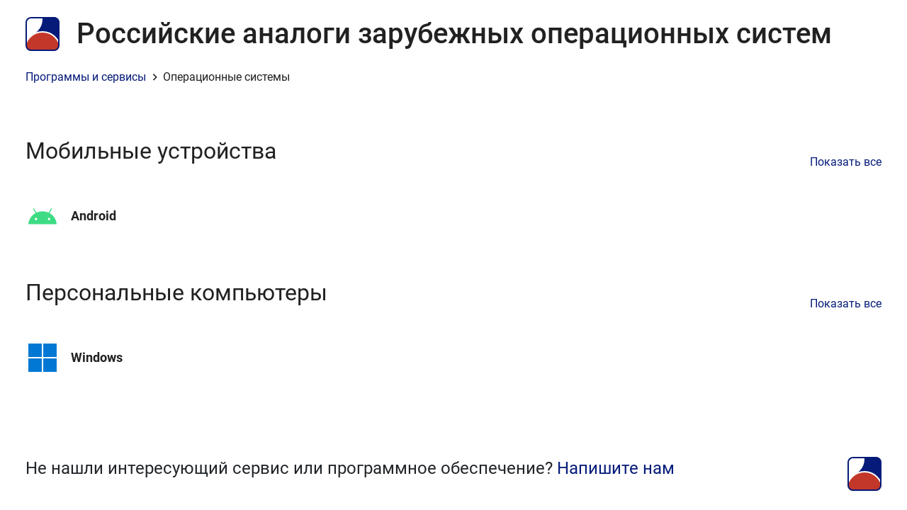

--- FILE ---
content_type: text/html; charset=UTF-8
request_url: https://analogues.ru/information-technology/operating-systems
body_size: 2583
content:
<!doctype html>
<html lang="ru">
<head>
    <meta charset="utf-8">
    <meta name="viewport" content="width=device-width, initial-scale=1">

    <!-- CSRF Token -->
    <meta name="csrf-token" content="kWqYHIQSp9rUTjVcNLL6Uehjj6902JPl3cqZbXN9">

    <title>Российские аналоги зарубежных операционных систем</title>

    <!-- Styles -->
    <link rel="stylesheet" href="https://analogues.ru/fonts/stylesheet.css">
    <link href="/css/app.css?id=73385e7bb5460e08ef1da19c0fa3755e" rel="stylesheet"/>
    
    
    
    <meta name="theme-color" content="#ffffff">
    <link rel="icon" href="https://analogues.ru/favicon.png">
        <meta name="robots" content="index, follow"/>
    <meta name="description" content="Рейтинг российских аналогов зарубежных операционных систем, которые могут заменить Windows, Android"/>
    <link rel="canonical" href="https://analogues.ru/information-technology/operating-systems">
    
    <meta name="og:locale" content="ru_RU"/>
    <meta name="og:type" content="article"/>
    <meta name="og:title" content="Российские аналоги зарубежных операционных систем"/>
    <meta name="og:description" content="Рейтинг российских аналогов зарубежных операционных систем, которые могут заменить Windows, Android"/>
    <meta name="og:url" content="https://analogues.ru/information-technology/operating-systems"/>
    <meta name="og:site_name" content="Российские аналоги"/>

            <!-- Yandex.Metrika counter --> <script type="fa5e16516ae0acc0bd20550e-text/javascript">    (function(m,e,t,r,i,k,a){m[i]=m[i]||function(){(m[i].a=m[i].a||[]).push(arguments)};    m[i].l=1*new Date();    for (var j = 0; j < document.scripts.length; j++) {if (document.scripts[j].src === r) { return; }}    k=e.createElement(t),a=e.getElementsByTagName(t)[0],k.async=1,k.src=r,a.parentNode.insertBefore(k,a)})    (window, document, "script", "https://mc.yandex.ru/metrika/tag.js", "ym");     ym(88098459, "init", {         clickmap:true,         trackLinks:true,         accurateTrackBounce:true,         webvisor:true    }); </script> <noscript><div><img src="https://mc.yandex.ru/watch/88098459" style="position:absolute; left:-9999px;" alt="" /></div></noscript> <!-- /Yandex.Metrika counter -->
    </head>
<body>
        <div id="app" class="container">
        <div class="app-wrapper">
        <header class="common-header">
            <div class="title-block-wrapper">
                <a class="title-block" href="https://analogues.ru">
                    <img class="logo" src="https://analogues.ru/logo.svg" alt="">
                                            <h1 class="common-title">Российские аналоги зарубежных операционных систем</h1>
                                    </a>
                            </div>
                            <nav aria-label="breadcrumb">
    <ol class="breadcrumb">
                                    <li class="breadcrumb-item">
                    <a href="https://analogues.ru/information-technology">Программы и сервисы</a>
                    
                </li>
                                                <li class="breadcrumb-item active" aria-current="page">Операционные системы</li>
                        </ol>
</nav>

        </header>
        <main class="content">
                <div class="product-items row">
            </div>

    <div class="categories-list">
                                    <div class="product-category-card">
    <div class="product-category-card__header">
                    <h2>Мобильные устройства</h2>
                <a href="https://analogues.ru/information-technology/operating-systems/operating-systems-for-mobile-devices">Показать все</a>
    </div>
    <div class="product-items row">
                        <div class="col-sm-6 col-md-3">
                <div class="product-card">
        <a class="product-card__info" href="https://analogues.ru/android">
                    <img src="https://analogues.ru/images/uploads/c137020ff63f8c558dae54358a86bc50.svg" alt="Android"/>
                <span class="product-card__title">Android</span>
    </a>
    </div>
                
            </div>
            </div>
    <a class="category-link d-xs-block d-sm-block d-md-none" href="https://analogues.ru/information-technology/operating-systems/operating-systems-for-mobile-devices">Показать все</a>
</div>

                                                <div class="product-category-card">
    <div class="product-category-card__header">
                    <h2>Персональные компьютеры</h2>
                <a href="https://analogues.ru/information-technology/operating-systems/operating-systems-for-personal-computers">Показать все</a>
    </div>
    <div class="product-items row">
                        <div class="col-sm-6 col-md-3">
                <div class="product-card">
        <a class="product-card__info" href="https://analogues.ru/windows">
                    <img src="https://analogues.ru/images/uploads/c9bc86a41cb075750ce50a96d1896d1c.svg" alt="Windows"/>
                <span class="product-card__title">Windows</span>
    </a>
    </div>
                
            </div>
            </div>
    <a class="category-link d-xs-block d-sm-block d-md-none" href="https://analogues.ru/information-technology/operating-systems/operating-systems-for-personal-computers">Показать все</a>
</div>

                        </div>
        </main>
        </div>
        <footer class="common-footer">
            <p class="c2a">Не нашли интересующий сервис или программное обеспечение? <a href="/cdn-cgi/l/email-protection#[base64]">Напишите нам</a></p>
            <a href="https://analogues.ru">
                <img class="logo" src="https://analogues.ru/logo.svg" alt="">
            </a>
        </footer>
    </div>
    <div class="modal" tabindex="-1" role="dialog" id="proposalModal">
  <div class="modal-dialog modal-lg" role="document">
    <form id="proposalForm" class="modal-content">
      <div class="modal-header">
        <h5 class="modal-title">Добавить аналог <span id="proposal-product-name"></span></h5>
        <button type="button" class="close" data-dismiss="modal" aria-label="Close">
        </button>
      </div>
      <div class="modal-body">
          <textarea id="proposalContent" required name="content" cols="30" rows="5" placeholder="Укажите аналог, мы проверим его и добавим.

Если Вы являетесь представителем и хотите разместить свой продукт – пришлите краткое описание."></textarea>
      </div>
      <div class="modal-footer">
          <input type="hidden" name="product_id">
          <button type="submit" class="btn btn-primary">Отправить информацию</button>
          
      </div>
    </form>
  </div>
</div>

<div class="modal" tabindex="-1" role="dialog" id="proposalModalThankYou">
  <div class="modal-dialog modal-sm" role="document">
    <div class="modal-content">
      <div class="modal-header">
        <h5 class="modal-title">Информация отправлена</h5>
        
        
      </div>
      <div class="modal-body">
          Спасибо!

Мы уже получили информацию, в ближайшее время проверим её и добавим в каталог.
      </div>
      <div class="modal-footer">
          <button type="button" class="btn btn-primary" data-dismiss="modal">Хорошо</button>
          
      </div>
    </div>
  </div>
</div>

    
    <script data-cfasync="false" src="/cdn-cgi/scripts/5c5dd728/cloudflare-static/email-decode.min.js"></script><script src="/js/app.js?id=db775af58955b4b422f9ec296026f886" defer type="fa5e16516ae0acc0bd20550e-text/javascript"></script>
<script src="/cdn-cgi/scripts/7d0fa10a/cloudflare-static/rocket-loader.min.js" data-cf-settings="fa5e16516ae0acc0bd20550e-|49" defer></script><script defer src="https://static.cloudflareinsights.com/beacon.min.js/vcd15cbe7772f49c399c6a5babf22c1241717689176015" integrity="sha512-ZpsOmlRQV6y907TI0dKBHq9Md29nnaEIPlkf84rnaERnq6zvWvPUqr2ft8M1aS28oN72PdrCzSjY4U6VaAw1EQ==" data-cf-beacon='{"version":"2024.11.0","token":"64d7c58e4b074f4ab910bd478fc9c8dd","r":1,"server_timing":{"name":{"cfCacheStatus":true,"cfEdge":true,"cfExtPri":true,"cfL4":true,"cfOrigin":true,"cfSpeedBrain":true},"location_startswith":null}}' crossorigin="anonymous"></script>
</body>
</html>


--- FILE ---
content_type: image/svg+xml
request_url: https://analogues.ru/assets/separator.svg
body_size: -237
content:
<svg width="8" height="13" viewBox="0 0 8 13" fill="none" xmlns="http://www.w3.org/2000/svg">
<path d="M0.294922 1.70485L4.87492 6.29485L0.294922 10.8848L1.70492 12.2948L7.70492 6.29485L1.70492 0.294846L0.294922 1.70485Z" fill="#212121"/>
</svg>


--- FILE ---
content_type: image/svg+xml
request_url: https://analogues.ru/images/uploads/c9bc86a41cb075750ce50a96d1896d1c.svg
body_size: -256
content:
<svg width="48" height="48" viewBox="0 0 48 48" fill="none" xmlns="http://www.w3.org/2000/svg">
<path d="M22.9591 4H4V22.9591H22.9591V4Z" fill="#0078D4"/>
<path d="M43.9984 4.00052H25.0393V22.9596H43.9984V4.00052Z" fill="#0078D4"/>
<path d="M22.9591 25.0414H4V44.0005H22.9591V25.0414Z" fill="#0078D4"/>
<path d="M43.9984 25.0414H25.0393V44.0005H43.9984V25.0414Z" fill="#0078D4"/>
</svg>


--- FILE ---
content_type: application/javascript; charset=utf-8
request_url: https://analogues.ru/js/app.js?id=db775af58955b4b422f9ec296026f886
body_size: 187457
content:
/*
 * ATTENTION: An "eval-source-map" devtool has been used.
 * This devtool is neither made for production nor for readable output files.
 * It uses "eval()" calls to create a separate source file with attached SourceMaps in the browser devtools.
 * If you are trying to read the output file, select a different devtool (https://webpack.js.org/configuration/devtool/)
 * or disable the default devtool with "devtool: false".
 * If you are looking for production-ready output files, see mode: "production" (https://webpack.js.org/configuration/mode/).
 */
/******/ (() => { // webpackBootstrap
/******/ 	var __webpack_modules__ = ({

/***/ "./node_modules/@popperjs/core/lib/createPopper.js":
/*!*********************************************************!*\
  !*** ./node_modules/@popperjs/core/lib/createPopper.js ***!
  \*********************************************************/
/***/ ((__unused_webpack_module, __webpack_exports__, __webpack_require__) => {

"use strict";
eval("__webpack_require__.r(__webpack_exports__);\n/* harmony export */ __webpack_require__.d(__webpack_exports__, {\n/* harmony export */   \"createPopper\": () => (/* binding */ createPopper),\n/* harmony export */   \"detectOverflow\": () => (/* reexport safe */ _utils_detectOverflow_js__WEBPACK_IMPORTED_MODULE_13__[\"default\"]),\n/* harmony export */   \"popperGenerator\": () => (/* binding */ popperGenerator)\n/* harmony export */ });\n/* harmony import */ var _dom_utils_getCompositeRect_js__WEBPACK_IMPORTED_MODULE_9__ = __webpack_require__(/*! ./dom-utils/getCompositeRect.js */ \"./node_modules/@popperjs/core/lib/dom-utils/getCompositeRect.js\");\n/* harmony import */ var _dom_utils_getLayoutRect_js__WEBPACK_IMPORTED_MODULE_11__ = __webpack_require__(/*! ./dom-utils/getLayoutRect.js */ \"./node_modules/@popperjs/core/lib/dom-utils/getLayoutRect.js\");\n/* harmony import */ var _dom_utils_listScrollParents_js__WEBPACK_IMPORTED_MODULE_1__ = __webpack_require__(/*! ./dom-utils/listScrollParents.js */ \"./node_modules/@popperjs/core/lib/dom-utils/listScrollParents.js\");\n/* harmony import */ var _dom_utils_getOffsetParent_js__WEBPACK_IMPORTED_MODULE_10__ = __webpack_require__(/*! ./dom-utils/getOffsetParent.js */ \"./node_modules/@popperjs/core/lib/dom-utils/getOffsetParent.js\");\n/* harmony import */ var _dom_utils_getComputedStyle_js__WEBPACK_IMPORTED_MODULE_8__ = __webpack_require__(/*! ./dom-utils/getComputedStyle.js */ \"./node_modules/@popperjs/core/lib/dom-utils/getComputedStyle.js\");\n/* harmony import */ var _utils_orderModifiers_js__WEBPACK_IMPORTED_MODULE_2__ = __webpack_require__(/*! ./utils/orderModifiers.js */ \"./node_modules/@popperjs/core/lib/utils/orderModifiers.js\");\n/* harmony import */ var _utils_debounce_js__WEBPACK_IMPORTED_MODULE_12__ = __webpack_require__(/*! ./utils/debounce.js */ \"./node_modules/@popperjs/core/lib/utils/debounce.js\");\n/* harmony import */ var _utils_validateModifiers_js__WEBPACK_IMPORTED_MODULE_5__ = __webpack_require__(/*! ./utils/validateModifiers.js */ \"./node_modules/@popperjs/core/lib/utils/validateModifiers.js\");\n/* harmony import */ var _utils_uniqueBy_js__WEBPACK_IMPORTED_MODULE_4__ = __webpack_require__(/*! ./utils/uniqueBy.js */ \"./node_modules/@popperjs/core/lib/utils/uniqueBy.js\");\n/* harmony import */ var _utils_getBasePlacement_js__WEBPACK_IMPORTED_MODULE_6__ = __webpack_require__(/*! ./utils/getBasePlacement.js */ \"./node_modules/@popperjs/core/lib/utils/getBasePlacement.js\");\n/* harmony import */ var _utils_mergeByName_js__WEBPACK_IMPORTED_MODULE_3__ = __webpack_require__(/*! ./utils/mergeByName.js */ \"./node_modules/@popperjs/core/lib/utils/mergeByName.js\");\n/* harmony import */ var _utils_detectOverflow_js__WEBPACK_IMPORTED_MODULE_13__ = __webpack_require__(/*! ./utils/detectOverflow.js */ \"./node_modules/@popperjs/core/lib/utils/detectOverflow.js\");\n/* harmony import */ var _dom_utils_instanceOf_js__WEBPACK_IMPORTED_MODULE_0__ = __webpack_require__(/*! ./dom-utils/instanceOf.js */ \"./node_modules/@popperjs/core/lib/dom-utils/instanceOf.js\");\n/* harmony import */ var _enums_js__WEBPACK_IMPORTED_MODULE_7__ = __webpack_require__(/*! ./enums.js */ \"./node_modules/@popperjs/core/lib/enums.js\");\n\n\n\n\n\n\n\n\n\n\n\n\n\n\nvar INVALID_ELEMENT_ERROR = 'Popper: Invalid reference or popper argument provided. They must be either a DOM element or virtual element.';\nvar INFINITE_LOOP_ERROR = 'Popper: An infinite loop in the modifiers cycle has been detected! The cycle has been interrupted to prevent a browser crash.';\nvar DEFAULT_OPTIONS = {\n  placement: 'bottom',\n  modifiers: [],\n  strategy: 'absolute'\n};\n\nfunction areValidElements() {\n  for (var _len = arguments.length, args = new Array(_len), _key = 0; _key < _len; _key++) {\n    args[_key] = arguments[_key];\n  }\n\n  return !args.some(function (element) {\n    return !(element && typeof element.getBoundingClientRect === 'function');\n  });\n}\n\nfunction popperGenerator(generatorOptions) {\n  if (generatorOptions === void 0) {\n    generatorOptions = {};\n  }\n\n  var _generatorOptions = generatorOptions,\n      _generatorOptions$def = _generatorOptions.defaultModifiers,\n      defaultModifiers = _generatorOptions$def === void 0 ? [] : _generatorOptions$def,\n      _generatorOptions$def2 = _generatorOptions.defaultOptions,\n      defaultOptions = _generatorOptions$def2 === void 0 ? DEFAULT_OPTIONS : _generatorOptions$def2;\n  return function createPopper(reference, popper, options) {\n    if (options === void 0) {\n      options = defaultOptions;\n    }\n\n    var state = {\n      placement: 'bottom',\n      orderedModifiers: [],\n      options: Object.assign({}, DEFAULT_OPTIONS, defaultOptions),\n      modifiersData: {},\n      elements: {\n        reference: reference,\n        popper: popper\n      },\n      attributes: {},\n      styles: {}\n    };\n    var effectCleanupFns = [];\n    var isDestroyed = false;\n    var instance = {\n      state: state,\n      setOptions: function setOptions(setOptionsAction) {\n        var options = typeof setOptionsAction === 'function' ? setOptionsAction(state.options) : setOptionsAction;\n        cleanupModifierEffects();\n        state.options = Object.assign({}, defaultOptions, state.options, options);\n        state.scrollParents = {\n          reference: (0,_dom_utils_instanceOf_js__WEBPACK_IMPORTED_MODULE_0__.isElement)(reference) ? (0,_dom_utils_listScrollParents_js__WEBPACK_IMPORTED_MODULE_1__[\"default\"])(reference) : reference.contextElement ? (0,_dom_utils_listScrollParents_js__WEBPACK_IMPORTED_MODULE_1__[\"default\"])(reference.contextElement) : [],\n          popper: (0,_dom_utils_listScrollParents_js__WEBPACK_IMPORTED_MODULE_1__[\"default\"])(popper)\n        }; // Orders the modifiers based on their dependencies and `phase`\n        // properties\n\n        var orderedModifiers = (0,_utils_orderModifiers_js__WEBPACK_IMPORTED_MODULE_2__[\"default\"])((0,_utils_mergeByName_js__WEBPACK_IMPORTED_MODULE_3__[\"default\"])([].concat(defaultModifiers, state.options.modifiers))); // Strip out disabled modifiers\n\n        state.orderedModifiers = orderedModifiers.filter(function (m) {\n          return m.enabled;\n        }); // Validate the provided modifiers so that the consumer will get warned\n        // if one of the modifiers is invalid for any reason\n\n        if (true) {\n          var modifiers = (0,_utils_uniqueBy_js__WEBPACK_IMPORTED_MODULE_4__[\"default\"])([].concat(orderedModifiers, state.options.modifiers), function (_ref) {\n            var name = _ref.name;\n            return name;\n          });\n          (0,_utils_validateModifiers_js__WEBPACK_IMPORTED_MODULE_5__[\"default\"])(modifiers);\n\n          if ((0,_utils_getBasePlacement_js__WEBPACK_IMPORTED_MODULE_6__[\"default\"])(state.options.placement) === _enums_js__WEBPACK_IMPORTED_MODULE_7__.auto) {\n            var flipModifier = state.orderedModifiers.find(function (_ref2) {\n              var name = _ref2.name;\n              return name === 'flip';\n            });\n\n            if (!flipModifier) {\n              console.error(['Popper: \"auto\" placements require the \"flip\" modifier be', 'present and enabled to work.'].join(' '));\n            }\n          }\n\n          var _getComputedStyle = (0,_dom_utils_getComputedStyle_js__WEBPACK_IMPORTED_MODULE_8__[\"default\"])(popper),\n              marginTop = _getComputedStyle.marginTop,\n              marginRight = _getComputedStyle.marginRight,\n              marginBottom = _getComputedStyle.marginBottom,\n              marginLeft = _getComputedStyle.marginLeft; // We no longer take into account `margins` on the popper, and it can\n          // cause bugs with positioning, so we'll warn the consumer\n\n\n          if ([marginTop, marginRight, marginBottom, marginLeft].some(function (margin) {\n            return parseFloat(margin);\n          })) {\n            console.warn(['Popper: CSS \"margin\" styles cannot be used to apply padding', 'between the popper and its reference element or boundary.', 'To replicate margin, use the `offset` modifier, as well as', 'the `padding` option in the `preventOverflow` and `flip`', 'modifiers.'].join(' '));\n          }\n        }\n\n        runModifierEffects();\n        return instance.update();\n      },\n      // Sync update – it will always be executed, even if not necessary. This\n      // is useful for low frequency updates where sync behavior simplifies the\n      // logic.\n      // For high frequency updates (e.g. `resize` and `scroll` events), always\n      // prefer the async Popper#update method\n      forceUpdate: function forceUpdate() {\n        if (isDestroyed) {\n          return;\n        }\n\n        var _state$elements = state.elements,\n            reference = _state$elements.reference,\n            popper = _state$elements.popper; // Don't proceed if `reference` or `popper` are not valid elements\n        // anymore\n\n        if (!areValidElements(reference, popper)) {\n          if (true) {\n            console.error(INVALID_ELEMENT_ERROR);\n          }\n\n          return;\n        } // Store the reference and popper rects to be read by modifiers\n\n\n        state.rects = {\n          reference: (0,_dom_utils_getCompositeRect_js__WEBPACK_IMPORTED_MODULE_9__[\"default\"])(reference, (0,_dom_utils_getOffsetParent_js__WEBPACK_IMPORTED_MODULE_10__[\"default\"])(popper), state.options.strategy === 'fixed'),\n          popper: (0,_dom_utils_getLayoutRect_js__WEBPACK_IMPORTED_MODULE_11__[\"default\"])(popper)\n        }; // Modifiers have the ability to reset the current update cycle. The\n        // most common use case for this is the `flip` modifier changing the\n        // placement, which then needs to re-run all the modifiers, because the\n        // logic was previously ran for the previous placement and is therefore\n        // stale/incorrect\n\n        state.reset = false;\n        state.placement = state.options.placement; // On each update cycle, the `modifiersData` property for each modifier\n        // is filled with the initial data specified by the modifier. This means\n        // it doesn't persist and is fresh on each update.\n        // To ensure persistent data, use `${name}#persistent`\n\n        state.orderedModifiers.forEach(function (modifier) {\n          return state.modifiersData[modifier.name] = Object.assign({}, modifier.data);\n        });\n        var __debug_loops__ = 0;\n\n        for (var index = 0; index < state.orderedModifiers.length; index++) {\n          if (true) {\n            __debug_loops__ += 1;\n\n            if (__debug_loops__ > 100) {\n              console.error(INFINITE_LOOP_ERROR);\n              break;\n            }\n          }\n\n          if (state.reset === true) {\n            state.reset = false;\n            index = -1;\n            continue;\n          }\n\n          var _state$orderedModifie = state.orderedModifiers[index],\n              fn = _state$orderedModifie.fn,\n              _state$orderedModifie2 = _state$orderedModifie.options,\n              _options = _state$orderedModifie2 === void 0 ? {} : _state$orderedModifie2,\n              name = _state$orderedModifie.name;\n\n          if (typeof fn === 'function') {\n            state = fn({\n              state: state,\n              options: _options,\n              name: name,\n              instance: instance\n            }) || state;\n          }\n        }\n      },\n      // Async and optimistically optimized update – it will not be executed if\n      // not necessary (debounced to run at most once-per-tick)\n      update: (0,_utils_debounce_js__WEBPACK_IMPORTED_MODULE_12__[\"default\"])(function () {\n        return new Promise(function (resolve) {\n          instance.forceUpdate();\n          resolve(state);\n        });\n      }),\n      destroy: function destroy() {\n        cleanupModifierEffects();\n        isDestroyed = true;\n      }\n    };\n\n    if (!areValidElements(reference, popper)) {\n      if (true) {\n        console.error(INVALID_ELEMENT_ERROR);\n      }\n\n      return instance;\n    }\n\n    instance.setOptions(options).then(function (state) {\n      if (!isDestroyed && options.onFirstUpdate) {\n        options.onFirstUpdate(state);\n      }\n    }); // Modifiers have the ability to execute arbitrary code before the first\n    // update cycle runs. They will be executed in the same order as the update\n    // cycle. This is useful when a modifier adds some persistent data that\n    // other modifiers need to use, but the modifier is run after the dependent\n    // one.\n\n    function runModifierEffects() {\n      state.orderedModifiers.forEach(function (_ref3) {\n        var name = _ref3.name,\n            _ref3$options = _ref3.options,\n            options = _ref3$options === void 0 ? {} : _ref3$options,\n            effect = _ref3.effect;\n\n        if (typeof effect === 'function') {\n          var cleanupFn = effect({\n            state: state,\n            name: name,\n            instance: instance,\n            options: options\n          });\n\n          var noopFn = function noopFn() {};\n\n          effectCleanupFns.push(cleanupFn || noopFn);\n        }\n      });\n    }\n\n    function cleanupModifierEffects() {\n      effectCleanupFns.forEach(function (fn) {\n        return fn();\n      });\n      effectCleanupFns = [];\n    }\n\n    return instance;\n  };\n}\nvar createPopper = /*#__PURE__*/popperGenerator(); // eslint-disable-next-line import/no-unused-modules\n\n//# sourceURL=[module]\n//# sourceMappingURL=[data-uri]\n//# sourceURL=webpack-internal:///./node_modules/@popperjs/core/lib/createPopper.js\n");

/***/ }),

/***/ "./node_modules/@popperjs/core/lib/dom-utils/contains.js":
/*!***************************************************************!*\
  !*** ./node_modules/@popperjs/core/lib/dom-utils/contains.js ***!
  \***************************************************************/
/***/ ((__unused_webpack_module, __webpack_exports__, __webpack_require__) => {

"use strict";
eval("__webpack_require__.r(__webpack_exports__);\n/* harmony export */ __webpack_require__.d(__webpack_exports__, {\n/* harmony export */   \"default\": () => (/* binding */ contains)\n/* harmony export */ });\n/* harmony import */ var _instanceOf_js__WEBPACK_IMPORTED_MODULE_0__ = __webpack_require__(/*! ./instanceOf.js */ \"./node_modules/@popperjs/core/lib/dom-utils/instanceOf.js\");\n\nfunction contains(parent, child) {\n  var rootNode = child.getRootNode && child.getRootNode(); // First, attempt with faster native method\n\n  if (parent.contains(child)) {\n    return true;\n  } // then fallback to custom implementation with Shadow DOM support\n  else if (rootNode && (0,_instanceOf_js__WEBPACK_IMPORTED_MODULE_0__.isShadowRoot)(rootNode)) {\n      var next = child;\n\n      do {\n        if (next && parent.isSameNode(next)) {\n          return true;\n        } // $FlowFixMe[prop-missing]: need a better way to handle this...\n\n\n        next = next.parentNode || next.host;\n      } while (next);\n    } // Give up, the result is false\n\n\n  return false;\n}//# sourceURL=[module]\n//# sourceMappingURL=[data-uri]\n//# sourceURL=webpack-internal:///./node_modules/@popperjs/core/lib/dom-utils/contains.js\n");

/***/ }),

/***/ "./node_modules/@popperjs/core/lib/dom-utils/getBoundingClientRect.js":
/*!****************************************************************************!*\
  !*** ./node_modules/@popperjs/core/lib/dom-utils/getBoundingClientRect.js ***!
  \****************************************************************************/
/***/ ((__unused_webpack_module, __webpack_exports__, __webpack_require__) => {

"use strict";
eval("__webpack_require__.r(__webpack_exports__);\n/* harmony export */ __webpack_require__.d(__webpack_exports__, {\n/* harmony export */   \"default\": () => (/* binding */ getBoundingClientRect)\n/* harmony export */ });\n/* harmony import */ var _instanceOf_js__WEBPACK_IMPORTED_MODULE_0__ = __webpack_require__(/*! ./instanceOf.js */ \"./node_modules/@popperjs/core/lib/dom-utils/instanceOf.js\");\n/* harmony import */ var _utils_math_js__WEBPACK_IMPORTED_MODULE_1__ = __webpack_require__(/*! ../utils/math.js */ \"./node_modules/@popperjs/core/lib/utils/math.js\");\n\n\nfunction getBoundingClientRect(element, includeScale) {\n  if (includeScale === void 0) {\n    includeScale = false;\n  }\n\n  var rect = element.getBoundingClientRect();\n  var scaleX = 1;\n  var scaleY = 1;\n\n  if ((0,_instanceOf_js__WEBPACK_IMPORTED_MODULE_0__.isHTMLElement)(element) && includeScale) {\n    var offsetHeight = element.offsetHeight;\n    var offsetWidth = element.offsetWidth; // Do not attempt to divide by 0, otherwise we get `Infinity` as scale\n    // Fallback to 1 in case both values are `0`\n\n    if (offsetWidth > 0) {\n      scaleX = (0,_utils_math_js__WEBPACK_IMPORTED_MODULE_1__.round)(rect.width) / offsetWidth || 1;\n    }\n\n    if (offsetHeight > 0) {\n      scaleY = (0,_utils_math_js__WEBPACK_IMPORTED_MODULE_1__.round)(rect.height) / offsetHeight || 1;\n    }\n  }\n\n  return {\n    width: rect.width / scaleX,\n    height: rect.height / scaleY,\n    top: rect.top / scaleY,\n    right: rect.right / scaleX,\n    bottom: rect.bottom / scaleY,\n    left: rect.left / scaleX,\n    x: rect.left / scaleX,\n    y: rect.top / scaleY\n  };\n}//# sourceURL=[module]\n//# sourceMappingURL=[data-uri]\n//# sourceURL=webpack-internal:///./node_modules/@popperjs/core/lib/dom-utils/getBoundingClientRect.js\n");

/***/ }),

/***/ "./node_modules/@popperjs/core/lib/dom-utils/getClippingRect.js":
/*!**********************************************************************!*\
  !*** ./node_modules/@popperjs/core/lib/dom-utils/getClippingRect.js ***!
  \**********************************************************************/
/***/ ((__unused_webpack_module, __webpack_exports__, __webpack_require__) => {

"use strict";
eval("__webpack_require__.r(__webpack_exports__);\n/* harmony export */ __webpack_require__.d(__webpack_exports__, {\n/* harmony export */   \"default\": () => (/* binding */ getClippingRect)\n/* harmony export */ });\n/* harmony import */ var _enums_js__WEBPACK_IMPORTED_MODULE_1__ = __webpack_require__(/*! ../enums.js */ \"./node_modules/@popperjs/core/lib/enums.js\");\n/* harmony import */ var _getViewportRect_js__WEBPACK_IMPORTED_MODULE_3__ = __webpack_require__(/*! ./getViewportRect.js */ \"./node_modules/@popperjs/core/lib/dom-utils/getViewportRect.js\");\n/* harmony import */ var _getDocumentRect_js__WEBPACK_IMPORTED_MODULE_5__ = __webpack_require__(/*! ./getDocumentRect.js */ \"./node_modules/@popperjs/core/lib/dom-utils/getDocumentRect.js\");\n/* harmony import */ var _listScrollParents_js__WEBPACK_IMPORTED_MODULE_7__ = __webpack_require__(/*! ./listScrollParents.js */ \"./node_modules/@popperjs/core/lib/dom-utils/listScrollParents.js\");\n/* harmony import */ var _getOffsetParent_js__WEBPACK_IMPORTED_MODULE_10__ = __webpack_require__(/*! ./getOffsetParent.js */ \"./node_modules/@popperjs/core/lib/dom-utils/getOffsetParent.js\");\n/* harmony import */ var _getDocumentElement_js__WEBPACK_IMPORTED_MODULE_6__ = __webpack_require__(/*! ./getDocumentElement.js */ \"./node_modules/@popperjs/core/lib/dom-utils/getDocumentElement.js\");\n/* harmony import */ var _getComputedStyle_js__WEBPACK_IMPORTED_MODULE_9__ = __webpack_require__(/*! ./getComputedStyle.js */ \"./node_modules/@popperjs/core/lib/dom-utils/getComputedStyle.js\");\n/* harmony import */ var _instanceOf_js__WEBPACK_IMPORTED_MODULE_4__ = __webpack_require__(/*! ./instanceOf.js */ \"./node_modules/@popperjs/core/lib/dom-utils/instanceOf.js\");\n/* harmony import */ var _getBoundingClientRect_js__WEBPACK_IMPORTED_MODULE_0__ = __webpack_require__(/*! ./getBoundingClientRect.js */ \"./node_modules/@popperjs/core/lib/dom-utils/getBoundingClientRect.js\");\n/* harmony import */ var _getParentNode_js__WEBPACK_IMPORTED_MODULE_8__ = __webpack_require__(/*! ./getParentNode.js */ \"./node_modules/@popperjs/core/lib/dom-utils/getParentNode.js\");\n/* harmony import */ var _contains_js__WEBPACK_IMPORTED_MODULE_11__ = __webpack_require__(/*! ./contains.js */ \"./node_modules/@popperjs/core/lib/dom-utils/contains.js\");\n/* harmony import */ var _getNodeName_js__WEBPACK_IMPORTED_MODULE_12__ = __webpack_require__(/*! ./getNodeName.js */ \"./node_modules/@popperjs/core/lib/dom-utils/getNodeName.js\");\n/* harmony import */ var _utils_rectToClientRect_js__WEBPACK_IMPORTED_MODULE_2__ = __webpack_require__(/*! ../utils/rectToClientRect.js */ \"./node_modules/@popperjs/core/lib/utils/rectToClientRect.js\");\n/* harmony import */ var _utils_math_js__WEBPACK_IMPORTED_MODULE_13__ = __webpack_require__(/*! ../utils/math.js */ \"./node_modules/@popperjs/core/lib/utils/math.js\");\n\n\n\n\n\n\n\n\n\n\n\n\n\n\n\nfunction getInnerBoundingClientRect(element) {\n  var rect = (0,_getBoundingClientRect_js__WEBPACK_IMPORTED_MODULE_0__[\"default\"])(element);\n  rect.top = rect.top + element.clientTop;\n  rect.left = rect.left + element.clientLeft;\n  rect.bottom = rect.top + element.clientHeight;\n  rect.right = rect.left + element.clientWidth;\n  rect.width = element.clientWidth;\n  rect.height = element.clientHeight;\n  rect.x = rect.left;\n  rect.y = rect.top;\n  return rect;\n}\n\nfunction getClientRectFromMixedType(element, clippingParent) {\n  return clippingParent === _enums_js__WEBPACK_IMPORTED_MODULE_1__.viewport ? (0,_utils_rectToClientRect_js__WEBPACK_IMPORTED_MODULE_2__[\"default\"])((0,_getViewportRect_js__WEBPACK_IMPORTED_MODULE_3__[\"default\"])(element)) : (0,_instanceOf_js__WEBPACK_IMPORTED_MODULE_4__.isElement)(clippingParent) ? getInnerBoundingClientRect(clippingParent) : (0,_utils_rectToClientRect_js__WEBPACK_IMPORTED_MODULE_2__[\"default\"])((0,_getDocumentRect_js__WEBPACK_IMPORTED_MODULE_5__[\"default\"])((0,_getDocumentElement_js__WEBPACK_IMPORTED_MODULE_6__[\"default\"])(element)));\n} // A \"clipping parent\" is an overflowable container with the characteristic of\n// clipping (or hiding) overflowing elements with a position different from\n// `initial`\n\n\nfunction getClippingParents(element) {\n  var clippingParents = (0,_listScrollParents_js__WEBPACK_IMPORTED_MODULE_7__[\"default\"])((0,_getParentNode_js__WEBPACK_IMPORTED_MODULE_8__[\"default\"])(element));\n  var canEscapeClipping = ['absolute', 'fixed'].indexOf((0,_getComputedStyle_js__WEBPACK_IMPORTED_MODULE_9__[\"default\"])(element).position) >= 0;\n  var clipperElement = canEscapeClipping && (0,_instanceOf_js__WEBPACK_IMPORTED_MODULE_4__.isHTMLElement)(element) ? (0,_getOffsetParent_js__WEBPACK_IMPORTED_MODULE_10__[\"default\"])(element) : element;\n\n  if (!(0,_instanceOf_js__WEBPACK_IMPORTED_MODULE_4__.isElement)(clipperElement)) {\n    return [];\n  } // $FlowFixMe[incompatible-return]: https://github.com/facebook/flow/issues/1414\n\n\n  return clippingParents.filter(function (clippingParent) {\n    return (0,_instanceOf_js__WEBPACK_IMPORTED_MODULE_4__.isElement)(clippingParent) && (0,_contains_js__WEBPACK_IMPORTED_MODULE_11__[\"default\"])(clippingParent, clipperElement) && (0,_getNodeName_js__WEBPACK_IMPORTED_MODULE_12__[\"default\"])(clippingParent) !== 'body';\n  });\n} // Gets the maximum area that the element is visible in due to any number of\n// clipping parents\n\n\nfunction getClippingRect(element, boundary, rootBoundary) {\n  var mainClippingParents = boundary === 'clippingParents' ? getClippingParents(element) : [].concat(boundary);\n  var clippingParents = [].concat(mainClippingParents, [rootBoundary]);\n  var firstClippingParent = clippingParents[0];\n  var clippingRect = clippingParents.reduce(function (accRect, clippingParent) {\n    var rect = getClientRectFromMixedType(element, clippingParent);\n    accRect.top = (0,_utils_math_js__WEBPACK_IMPORTED_MODULE_13__.max)(rect.top, accRect.top);\n    accRect.right = (0,_utils_math_js__WEBPACK_IMPORTED_MODULE_13__.min)(rect.right, accRect.right);\n    accRect.bottom = (0,_utils_math_js__WEBPACK_IMPORTED_MODULE_13__.min)(rect.bottom, accRect.bottom);\n    accRect.left = (0,_utils_math_js__WEBPACK_IMPORTED_MODULE_13__.max)(rect.left, accRect.left);\n    return accRect;\n  }, getClientRectFromMixedType(element, firstClippingParent));\n  clippingRect.width = clippingRect.right - clippingRect.left;\n  clippingRect.height = clippingRect.bottom - clippingRect.top;\n  clippingRect.x = clippingRect.left;\n  clippingRect.y = clippingRect.top;\n  return clippingRect;\n}//# sourceURL=[module]\n//# sourceMappingURL=[data-uri]\n//# sourceURL=webpack-internal:///./node_modules/@popperjs/core/lib/dom-utils/getClippingRect.js\n");

/***/ }),

/***/ "./node_modules/@popperjs/core/lib/dom-utils/getCompositeRect.js":
/*!***********************************************************************!*\
  !*** ./node_modules/@popperjs/core/lib/dom-utils/getCompositeRect.js ***!
  \***********************************************************************/
/***/ ((__unused_webpack_module, __webpack_exports__, __webpack_require__) => {

"use strict";
eval("__webpack_require__.r(__webpack_exports__);\n/* harmony export */ __webpack_require__.d(__webpack_exports__, {\n/* harmony export */   \"default\": () => (/* binding */ getCompositeRect)\n/* harmony export */ });\n/* harmony import */ var _getBoundingClientRect_js__WEBPACK_IMPORTED_MODULE_3__ = __webpack_require__(/*! ./getBoundingClientRect.js */ \"./node_modules/@popperjs/core/lib/dom-utils/getBoundingClientRect.js\");\n/* harmony import */ var _getNodeScroll_js__WEBPACK_IMPORTED_MODULE_6__ = __webpack_require__(/*! ./getNodeScroll.js */ \"./node_modules/@popperjs/core/lib/dom-utils/getNodeScroll.js\");\n/* harmony import */ var _getNodeName_js__WEBPACK_IMPORTED_MODULE_4__ = __webpack_require__(/*! ./getNodeName.js */ \"./node_modules/@popperjs/core/lib/dom-utils/getNodeName.js\");\n/* harmony import */ var _instanceOf_js__WEBPACK_IMPORTED_MODULE_1__ = __webpack_require__(/*! ./instanceOf.js */ \"./node_modules/@popperjs/core/lib/dom-utils/instanceOf.js\");\n/* harmony import */ var _getWindowScrollBarX_js__WEBPACK_IMPORTED_MODULE_7__ = __webpack_require__(/*! ./getWindowScrollBarX.js */ \"./node_modules/@popperjs/core/lib/dom-utils/getWindowScrollBarX.js\");\n/* harmony import */ var _getDocumentElement_js__WEBPACK_IMPORTED_MODULE_2__ = __webpack_require__(/*! ./getDocumentElement.js */ \"./node_modules/@popperjs/core/lib/dom-utils/getDocumentElement.js\");\n/* harmony import */ var _isScrollParent_js__WEBPACK_IMPORTED_MODULE_5__ = __webpack_require__(/*! ./isScrollParent.js */ \"./node_modules/@popperjs/core/lib/dom-utils/isScrollParent.js\");\n/* harmony import */ var _utils_math_js__WEBPACK_IMPORTED_MODULE_0__ = __webpack_require__(/*! ../utils/math.js */ \"./node_modules/@popperjs/core/lib/utils/math.js\");\n\n\n\n\n\n\n\n\n\nfunction isElementScaled(element) {\n  var rect = element.getBoundingClientRect();\n  var scaleX = (0,_utils_math_js__WEBPACK_IMPORTED_MODULE_0__.round)(rect.width) / element.offsetWidth || 1;\n  var scaleY = (0,_utils_math_js__WEBPACK_IMPORTED_MODULE_0__.round)(rect.height) / element.offsetHeight || 1;\n  return scaleX !== 1 || scaleY !== 1;\n} // Returns the composite rect of an element relative to its offsetParent.\n// Composite means it takes into account transforms as well as layout.\n\n\nfunction getCompositeRect(elementOrVirtualElement, offsetParent, isFixed) {\n  if (isFixed === void 0) {\n    isFixed = false;\n  }\n\n  var isOffsetParentAnElement = (0,_instanceOf_js__WEBPACK_IMPORTED_MODULE_1__.isHTMLElement)(offsetParent);\n  var offsetParentIsScaled = (0,_instanceOf_js__WEBPACK_IMPORTED_MODULE_1__.isHTMLElement)(offsetParent) && isElementScaled(offsetParent);\n  var documentElement = (0,_getDocumentElement_js__WEBPACK_IMPORTED_MODULE_2__[\"default\"])(offsetParent);\n  var rect = (0,_getBoundingClientRect_js__WEBPACK_IMPORTED_MODULE_3__[\"default\"])(elementOrVirtualElement, offsetParentIsScaled);\n  var scroll = {\n    scrollLeft: 0,\n    scrollTop: 0\n  };\n  var offsets = {\n    x: 0,\n    y: 0\n  };\n\n  if (isOffsetParentAnElement || !isOffsetParentAnElement && !isFixed) {\n    if ((0,_getNodeName_js__WEBPACK_IMPORTED_MODULE_4__[\"default\"])(offsetParent) !== 'body' || // https://github.com/popperjs/popper-core/issues/1078\n    (0,_isScrollParent_js__WEBPACK_IMPORTED_MODULE_5__[\"default\"])(documentElement)) {\n      scroll = (0,_getNodeScroll_js__WEBPACK_IMPORTED_MODULE_6__[\"default\"])(offsetParent);\n    }\n\n    if ((0,_instanceOf_js__WEBPACK_IMPORTED_MODULE_1__.isHTMLElement)(offsetParent)) {\n      offsets = (0,_getBoundingClientRect_js__WEBPACK_IMPORTED_MODULE_3__[\"default\"])(offsetParent, true);\n      offsets.x += offsetParent.clientLeft;\n      offsets.y += offsetParent.clientTop;\n    } else if (documentElement) {\n      offsets.x = (0,_getWindowScrollBarX_js__WEBPACK_IMPORTED_MODULE_7__[\"default\"])(documentElement);\n    }\n  }\n\n  return {\n    x: rect.left + scroll.scrollLeft - offsets.x,\n    y: rect.top + scroll.scrollTop - offsets.y,\n    width: rect.width,\n    height: rect.height\n  };\n}//# sourceURL=[module]\n//# sourceMappingURL=[data-uri]\n//# sourceURL=webpack-internal:///./node_modules/@popperjs/core/lib/dom-utils/getCompositeRect.js\n");

/***/ }),

/***/ "./node_modules/@popperjs/core/lib/dom-utils/getComputedStyle.js":
/*!***********************************************************************!*\
  !*** ./node_modules/@popperjs/core/lib/dom-utils/getComputedStyle.js ***!
  \***********************************************************************/
/***/ ((__unused_webpack_module, __webpack_exports__, __webpack_require__) => {

"use strict";
eval("__webpack_require__.r(__webpack_exports__);\n/* harmony export */ __webpack_require__.d(__webpack_exports__, {\n/* harmony export */   \"default\": () => (/* binding */ getComputedStyle)\n/* harmony export */ });\n/* harmony import */ var _getWindow_js__WEBPACK_IMPORTED_MODULE_0__ = __webpack_require__(/*! ./getWindow.js */ \"./node_modules/@popperjs/core/lib/dom-utils/getWindow.js\");\n\nfunction getComputedStyle(element) {\n  return (0,_getWindow_js__WEBPACK_IMPORTED_MODULE_0__[\"default\"])(element).getComputedStyle(element);\n}//# sourceURL=[module]\n//# sourceMappingURL=[data-uri]\n//# sourceURL=webpack-internal:///./node_modules/@popperjs/core/lib/dom-utils/getComputedStyle.js\n");

/***/ }),

/***/ "./node_modules/@popperjs/core/lib/dom-utils/getDocumentElement.js":
/*!*************************************************************************!*\
  !*** ./node_modules/@popperjs/core/lib/dom-utils/getDocumentElement.js ***!
  \*************************************************************************/
/***/ ((__unused_webpack_module, __webpack_exports__, __webpack_require__) => {

"use strict";
eval("__webpack_require__.r(__webpack_exports__);\n/* harmony export */ __webpack_require__.d(__webpack_exports__, {\n/* harmony export */   \"default\": () => (/* binding */ getDocumentElement)\n/* harmony export */ });\n/* harmony import */ var _instanceOf_js__WEBPACK_IMPORTED_MODULE_0__ = __webpack_require__(/*! ./instanceOf.js */ \"./node_modules/@popperjs/core/lib/dom-utils/instanceOf.js\");\n\nfunction getDocumentElement(element) {\n  // $FlowFixMe[incompatible-return]: assume body is always available\n  return (((0,_instanceOf_js__WEBPACK_IMPORTED_MODULE_0__.isElement)(element) ? element.ownerDocument : // $FlowFixMe[prop-missing]\n  element.document) || window.document).documentElement;\n}//# sourceURL=[module]\n//# sourceMappingURL=[data-uri]\n//# sourceURL=webpack-internal:///./node_modules/@popperjs/core/lib/dom-utils/getDocumentElement.js\n");

/***/ }),

/***/ "./node_modules/@popperjs/core/lib/dom-utils/getDocumentRect.js":
/*!**********************************************************************!*\
  !*** ./node_modules/@popperjs/core/lib/dom-utils/getDocumentRect.js ***!
  \**********************************************************************/
/***/ ((__unused_webpack_module, __webpack_exports__, __webpack_require__) => {

"use strict";
eval("__webpack_require__.r(__webpack_exports__);\n/* harmony export */ __webpack_require__.d(__webpack_exports__, {\n/* harmony export */   \"default\": () => (/* binding */ getDocumentRect)\n/* harmony export */ });\n/* harmony import */ var _getDocumentElement_js__WEBPACK_IMPORTED_MODULE_0__ = __webpack_require__(/*! ./getDocumentElement.js */ \"./node_modules/@popperjs/core/lib/dom-utils/getDocumentElement.js\");\n/* harmony import */ var _getComputedStyle_js__WEBPACK_IMPORTED_MODULE_4__ = __webpack_require__(/*! ./getComputedStyle.js */ \"./node_modules/@popperjs/core/lib/dom-utils/getComputedStyle.js\");\n/* harmony import */ var _getWindowScrollBarX_js__WEBPACK_IMPORTED_MODULE_3__ = __webpack_require__(/*! ./getWindowScrollBarX.js */ \"./node_modules/@popperjs/core/lib/dom-utils/getWindowScrollBarX.js\");\n/* harmony import */ var _getWindowScroll_js__WEBPACK_IMPORTED_MODULE_1__ = __webpack_require__(/*! ./getWindowScroll.js */ \"./node_modules/@popperjs/core/lib/dom-utils/getWindowScroll.js\");\n/* harmony import */ var _utils_math_js__WEBPACK_IMPORTED_MODULE_2__ = __webpack_require__(/*! ../utils/math.js */ \"./node_modules/@popperjs/core/lib/utils/math.js\");\n\n\n\n\n // Gets the entire size of the scrollable document area, even extending outside\n// of the `<html>` and `<body>` rect bounds if horizontally scrollable\n\nfunction getDocumentRect(element) {\n  var _element$ownerDocumen;\n\n  var html = (0,_getDocumentElement_js__WEBPACK_IMPORTED_MODULE_0__[\"default\"])(element);\n  var winScroll = (0,_getWindowScroll_js__WEBPACK_IMPORTED_MODULE_1__[\"default\"])(element);\n  var body = (_element$ownerDocumen = element.ownerDocument) == null ? void 0 : _element$ownerDocumen.body;\n  var width = (0,_utils_math_js__WEBPACK_IMPORTED_MODULE_2__.max)(html.scrollWidth, html.clientWidth, body ? body.scrollWidth : 0, body ? body.clientWidth : 0);\n  var height = (0,_utils_math_js__WEBPACK_IMPORTED_MODULE_2__.max)(html.scrollHeight, html.clientHeight, body ? body.scrollHeight : 0, body ? body.clientHeight : 0);\n  var x = -winScroll.scrollLeft + (0,_getWindowScrollBarX_js__WEBPACK_IMPORTED_MODULE_3__[\"default\"])(element);\n  var y = -winScroll.scrollTop;\n\n  if ((0,_getComputedStyle_js__WEBPACK_IMPORTED_MODULE_4__[\"default\"])(body || html).direction === 'rtl') {\n    x += (0,_utils_math_js__WEBPACK_IMPORTED_MODULE_2__.max)(html.clientWidth, body ? body.clientWidth : 0) - width;\n  }\n\n  return {\n    width: width,\n    height: height,\n    x: x,\n    y: y\n  };\n}//# sourceURL=[module]\n//# sourceMappingURL=[data-uri]\n//# sourceURL=webpack-internal:///./node_modules/@popperjs/core/lib/dom-utils/getDocumentRect.js\n");

/***/ }),

/***/ "./node_modules/@popperjs/core/lib/dom-utils/getHTMLElementScroll.js":
/*!***************************************************************************!*\
  !*** ./node_modules/@popperjs/core/lib/dom-utils/getHTMLElementScroll.js ***!
  \***************************************************************************/
/***/ ((__unused_webpack_module, __webpack_exports__, __webpack_require__) => {

"use strict";
eval("__webpack_require__.r(__webpack_exports__);\n/* harmony export */ __webpack_require__.d(__webpack_exports__, {\n/* harmony export */   \"default\": () => (/* binding */ getHTMLElementScroll)\n/* harmony export */ });\nfunction getHTMLElementScroll(element) {\n  return {\n    scrollLeft: element.scrollLeft,\n    scrollTop: element.scrollTop\n  };\n}//# sourceURL=[module]\n//# sourceMappingURL=[data-uri]\n//# sourceURL=webpack-internal:///./node_modules/@popperjs/core/lib/dom-utils/getHTMLElementScroll.js\n");

/***/ }),

/***/ "./node_modules/@popperjs/core/lib/dom-utils/getLayoutRect.js":
/*!********************************************************************!*\
  !*** ./node_modules/@popperjs/core/lib/dom-utils/getLayoutRect.js ***!
  \********************************************************************/
/***/ ((__unused_webpack_module, __webpack_exports__, __webpack_require__) => {

"use strict";
eval("__webpack_require__.r(__webpack_exports__);\n/* harmony export */ __webpack_require__.d(__webpack_exports__, {\n/* harmony export */   \"default\": () => (/* binding */ getLayoutRect)\n/* harmony export */ });\n/* harmony import */ var _getBoundingClientRect_js__WEBPACK_IMPORTED_MODULE_0__ = __webpack_require__(/*! ./getBoundingClientRect.js */ \"./node_modules/@popperjs/core/lib/dom-utils/getBoundingClientRect.js\");\n // Returns the layout rect of an element relative to its offsetParent. Layout\n// means it doesn't take into account transforms.\n\nfunction getLayoutRect(element) {\n  var clientRect = (0,_getBoundingClientRect_js__WEBPACK_IMPORTED_MODULE_0__[\"default\"])(element); // Use the clientRect sizes if it's not been transformed.\n  // Fixes https://github.com/popperjs/popper-core/issues/1223\n\n  var width = element.offsetWidth;\n  var height = element.offsetHeight;\n\n  if (Math.abs(clientRect.width - width) <= 1) {\n    width = clientRect.width;\n  }\n\n  if (Math.abs(clientRect.height - height) <= 1) {\n    height = clientRect.height;\n  }\n\n  return {\n    x: element.offsetLeft,\n    y: element.offsetTop,\n    width: width,\n    height: height\n  };\n}//# sourceURL=[module]\n//# sourceMappingURL=[data-uri]\n//# sourceURL=webpack-internal:///./node_modules/@popperjs/core/lib/dom-utils/getLayoutRect.js\n");

/***/ }),

/***/ "./node_modules/@popperjs/core/lib/dom-utils/getNodeName.js":
/*!******************************************************************!*\
  !*** ./node_modules/@popperjs/core/lib/dom-utils/getNodeName.js ***!
  \******************************************************************/
/***/ ((__unused_webpack_module, __webpack_exports__, __webpack_require__) => {

"use strict";
eval("__webpack_require__.r(__webpack_exports__);\n/* harmony export */ __webpack_require__.d(__webpack_exports__, {\n/* harmony export */   \"default\": () => (/* binding */ getNodeName)\n/* harmony export */ });\nfunction getNodeName(element) {\n  return element ? (element.nodeName || '').toLowerCase() : null;\n}//# sourceURL=[module]\n//# sourceMappingURL=[data-uri]\n//# sourceURL=webpack-internal:///./node_modules/@popperjs/core/lib/dom-utils/getNodeName.js\n");

/***/ }),

/***/ "./node_modules/@popperjs/core/lib/dom-utils/getNodeScroll.js":
/*!********************************************************************!*\
  !*** ./node_modules/@popperjs/core/lib/dom-utils/getNodeScroll.js ***!
  \********************************************************************/
/***/ ((__unused_webpack_module, __webpack_exports__, __webpack_require__) => {

"use strict";
eval("__webpack_require__.r(__webpack_exports__);\n/* harmony export */ __webpack_require__.d(__webpack_exports__, {\n/* harmony export */   \"default\": () => (/* binding */ getNodeScroll)\n/* harmony export */ });\n/* harmony import */ var _getWindowScroll_js__WEBPACK_IMPORTED_MODULE_2__ = __webpack_require__(/*! ./getWindowScroll.js */ \"./node_modules/@popperjs/core/lib/dom-utils/getWindowScroll.js\");\n/* harmony import */ var _getWindow_js__WEBPACK_IMPORTED_MODULE_0__ = __webpack_require__(/*! ./getWindow.js */ \"./node_modules/@popperjs/core/lib/dom-utils/getWindow.js\");\n/* harmony import */ var _instanceOf_js__WEBPACK_IMPORTED_MODULE_1__ = __webpack_require__(/*! ./instanceOf.js */ \"./node_modules/@popperjs/core/lib/dom-utils/instanceOf.js\");\n/* harmony import */ var _getHTMLElementScroll_js__WEBPACK_IMPORTED_MODULE_3__ = __webpack_require__(/*! ./getHTMLElementScroll.js */ \"./node_modules/@popperjs/core/lib/dom-utils/getHTMLElementScroll.js\");\n\n\n\n\nfunction getNodeScroll(node) {\n  if (node === (0,_getWindow_js__WEBPACK_IMPORTED_MODULE_0__[\"default\"])(node) || !(0,_instanceOf_js__WEBPACK_IMPORTED_MODULE_1__.isHTMLElement)(node)) {\n    return (0,_getWindowScroll_js__WEBPACK_IMPORTED_MODULE_2__[\"default\"])(node);\n  } else {\n    return (0,_getHTMLElementScroll_js__WEBPACK_IMPORTED_MODULE_3__[\"default\"])(node);\n  }\n}//# sourceURL=[module]\n//# sourceMappingURL=[data-uri]\n//# sourceURL=webpack-internal:///./node_modules/@popperjs/core/lib/dom-utils/getNodeScroll.js\n");

/***/ }),

/***/ "./node_modules/@popperjs/core/lib/dom-utils/getOffsetParent.js":
/*!**********************************************************************!*\
  !*** ./node_modules/@popperjs/core/lib/dom-utils/getOffsetParent.js ***!
  \**********************************************************************/
/***/ ((__unused_webpack_module, __webpack_exports__, __webpack_require__) => {

"use strict";
eval("__webpack_require__.r(__webpack_exports__);\n/* harmony export */ __webpack_require__.d(__webpack_exports__, {\n/* harmony export */   \"default\": () => (/* binding */ getOffsetParent)\n/* harmony export */ });\n/* harmony import */ var _getWindow_js__WEBPACK_IMPORTED_MODULE_4__ = __webpack_require__(/*! ./getWindow.js */ \"./node_modules/@popperjs/core/lib/dom-utils/getWindow.js\");\n/* harmony import */ var _getNodeName_js__WEBPACK_IMPORTED_MODULE_3__ = __webpack_require__(/*! ./getNodeName.js */ \"./node_modules/@popperjs/core/lib/dom-utils/getNodeName.js\");\n/* harmony import */ var _getComputedStyle_js__WEBPACK_IMPORTED_MODULE_1__ = __webpack_require__(/*! ./getComputedStyle.js */ \"./node_modules/@popperjs/core/lib/dom-utils/getComputedStyle.js\");\n/* harmony import */ var _instanceOf_js__WEBPACK_IMPORTED_MODULE_0__ = __webpack_require__(/*! ./instanceOf.js */ \"./node_modules/@popperjs/core/lib/dom-utils/instanceOf.js\");\n/* harmony import */ var _isTableElement_js__WEBPACK_IMPORTED_MODULE_5__ = __webpack_require__(/*! ./isTableElement.js */ \"./node_modules/@popperjs/core/lib/dom-utils/isTableElement.js\");\n/* harmony import */ var _getParentNode_js__WEBPACK_IMPORTED_MODULE_2__ = __webpack_require__(/*! ./getParentNode.js */ \"./node_modules/@popperjs/core/lib/dom-utils/getParentNode.js\");\n\n\n\n\n\n\n\nfunction getTrueOffsetParent(element) {\n  if (!(0,_instanceOf_js__WEBPACK_IMPORTED_MODULE_0__.isHTMLElement)(element) || // https://github.com/popperjs/popper-core/issues/837\n  (0,_getComputedStyle_js__WEBPACK_IMPORTED_MODULE_1__[\"default\"])(element).position === 'fixed') {\n    return null;\n  }\n\n  return element.offsetParent;\n} // `.offsetParent` reports `null` for fixed elements, while absolute elements\n// return the containing block\n\n\nfunction getContainingBlock(element) {\n  var isFirefox = navigator.userAgent.toLowerCase().indexOf('firefox') !== -1;\n  var isIE = navigator.userAgent.indexOf('Trident') !== -1;\n\n  if (isIE && (0,_instanceOf_js__WEBPACK_IMPORTED_MODULE_0__.isHTMLElement)(element)) {\n    // In IE 9, 10 and 11 fixed elements containing block is always established by the viewport\n    var elementCss = (0,_getComputedStyle_js__WEBPACK_IMPORTED_MODULE_1__[\"default\"])(element);\n\n    if (elementCss.position === 'fixed') {\n      return null;\n    }\n  }\n\n  var currentNode = (0,_getParentNode_js__WEBPACK_IMPORTED_MODULE_2__[\"default\"])(element);\n\n  if ((0,_instanceOf_js__WEBPACK_IMPORTED_MODULE_0__.isShadowRoot)(currentNode)) {\n    currentNode = currentNode.host;\n  }\n\n  while ((0,_instanceOf_js__WEBPACK_IMPORTED_MODULE_0__.isHTMLElement)(currentNode) && ['html', 'body'].indexOf((0,_getNodeName_js__WEBPACK_IMPORTED_MODULE_3__[\"default\"])(currentNode)) < 0) {\n    var css = (0,_getComputedStyle_js__WEBPACK_IMPORTED_MODULE_1__[\"default\"])(currentNode); // This is non-exhaustive but covers the most common CSS properties that\n    // create a containing block.\n    // https://developer.mozilla.org/en-US/docs/Web/CSS/Containing_block#identifying_the_containing_block\n\n    if (css.transform !== 'none' || css.perspective !== 'none' || css.contain === 'paint' || ['transform', 'perspective'].indexOf(css.willChange) !== -1 || isFirefox && css.willChange === 'filter' || isFirefox && css.filter && css.filter !== 'none') {\n      return currentNode;\n    } else {\n      currentNode = currentNode.parentNode;\n    }\n  }\n\n  return null;\n} // Gets the closest ancestor positioned element. Handles some edge cases,\n// such as table ancestors and cross browser bugs.\n\n\nfunction getOffsetParent(element) {\n  var window = (0,_getWindow_js__WEBPACK_IMPORTED_MODULE_4__[\"default\"])(element);\n  var offsetParent = getTrueOffsetParent(element);\n\n  while (offsetParent && (0,_isTableElement_js__WEBPACK_IMPORTED_MODULE_5__[\"default\"])(offsetParent) && (0,_getComputedStyle_js__WEBPACK_IMPORTED_MODULE_1__[\"default\"])(offsetParent).position === 'static') {\n    offsetParent = getTrueOffsetParent(offsetParent);\n  }\n\n  if (offsetParent && ((0,_getNodeName_js__WEBPACK_IMPORTED_MODULE_3__[\"default\"])(offsetParent) === 'html' || (0,_getNodeName_js__WEBPACK_IMPORTED_MODULE_3__[\"default\"])(offsetParent) === 'body' && (0,_getComputedStyle_js__WEBPACK_IMPORTED_MODULE_1__[\"default\"])(offsetParent).position === 'static')) {\n    return window;\n  }\n\n  return offsetParent || getContainingBlock(element) || window;\n}//# sourceURL=[module]\n//# sourceMappingURL=[data-uri]\n//# sourceURL=webpack-internal:///./node_modules/@popperjs/core/lib/dom-utils/getOffsetParent.js\n");

/***/ }),

/***/ "./node_modules/@popperjs/core/lib/dom-utils/getParentNode.js":
/*!********************************************************************!*\
  !*** ./node_modules/@popperjs/core/lib/dom-utils/getParentNode.js ***!
  \********************************************************************/
/***/ ((__unused_webpack_module, __webpack_exports__, __webpack_require__) => {

"use strict";
eval("__webpack_require__.r(__webpack_exports__);\n/* harmony export */ __webpack_require__.d(__webpack_exports__, {\n/* harmony export */   \"default\": () => (/* binding */ getParentNode)\n/* harmony export */ });\n/* harmony import */ var _getNodeName_js__WEBPACK_IMPORTED_MODULE_0__ = __webpack_require__(/*! ./getNodeName.js */ \"./node_modules/@popperjs/core/lib/dom-utils/getNodeName.js\");\n/* harmony import */ var _getDocumentElement_js__WEBPACK_IMPORTED_MODULE_2__ = __webpack_require__(/*! ./getDocumentElement.js */ \"./node_modules/@popperjs/core/lib/dom-utils/getDocumentElement.js\");\n/* harmony import */ var _instanceOf_js__WEBPACK_IMPORTED_MODULE_1__ = __webpack_require__(/*! ./instanceOf.js */ \"./node_modules/@popperjs/core/lib/dom-utils/instanceOf.js\");\n\n\n\nfunction getParentNode(element) {\n  if ((0,_getNodeName_js__WEBPACK_IMPORTED_MODULE_0__[\"default\"])(element) === 'html') {\n    return element;\n  }\n\n  return (// this is a quicker (but less type safe) way to save quite some bytes from the bundle\n    // $FlowFixMe[incompatible-return]\n    // $FlowFixMe[prop-missing]\n    element.assignedSlot || // step into the shadow DOM of the parent of a slotted node\n    element.parentNode || ( // DOM Element detected\n    (0,_instanceOf_js__WEBPACK_IMPORTED_MODULE_1__.isShadowRoot)(element) ? element.host : null) || // ShadowRoot detected\n    // $FlowFixMe[incompatible-call]: HTMLElement is a Node\n    (0,_getDocumentElement_js__WEBPACK_IMPORTED_MODULE_2__[\"default\"])(element) // fallback\n\n  );\n}//# sourceURL=[module]\n//# sourceMappingURL=[data-uri]\n//# sourceURL=webpack-internal:///./node_modules/@popperjs/core/lib/dom-utils/getParentNode.js\n");

/***/ }),

/***/ "./node_modules/@popperjs/core/lib/dom-utils/getScrollParent.js":
/*!**********************************************************************!*\
  !*** ./node_modules/@popperjs/core/lib/dom-utils/getScrollParent.js ***!
  \**********************************************************************/
/***/ ((__unused_webpack_module, __webpack_exports__, __webpack_require__) => {

"use strict";
eval("__webpack_require__.r(__webpack_exports__);\n/* harmony export */ __webpack_require__.d(__webpack_exports__, {\n/* harmony export */   \"default\": () => (/* binding */ getScrollParent)\n/* harmony export */ });\n/* harmony import */ var _getParentNode_js__WEBPACK_IMPORTED_MODULE_3__ = __webpack_require__(/*! ./getParentNode.js */ \"./node_modules/@popperjs/core/lib/dom-utils/getParentNode.js\");\n/* harmony import */ var _isScrollParent_js__WEBPACK_IMPORTED_MODULE_2__ = __webpack_require__(/*! ./isScrollParent.js */ \"./node_modules/@popperjs/core/lib/dom-utils/isScrollParent.js\");\n/* harmony import */ var _getNodeName_js__WEBPACK_IMPORTED_MODULE_0__ = __webpack_require__(/*! ./getNodeName.js */ \"./node_modules/@popperjs/core/lib/dom-utils/getNodeName.js\");\n/* harmony import */ var _instanceOf_js__WEBPACK_IMPORTED_MODULE_1__ = __webpack_require__(/*! ./instanceOf.js */ \"./node_modules/@popperjs/core/lib/dom-utils/instanceOf.js\");\n\n\n\n\nfunction getScrollParent(node) {\n  if (['html', 'body', '#document'].indexOf((0,_getNodeName_js__WEBPACK_IMPORTED_MODULE_0__[\"default\"])(node)) >= 0) {\n    // $FlowFixMe[incompatible-return]: assume body is always available\n    return node.ownerDocument.body;\n  }\n\n  if ((0,_instanceOf_js__WEBPACK_IMPORTED_MODULE_1__.isHTMLElement)(node) && (0,_isScrollParent_js__WEBPACK_IMPORTED_MODULE_2__[\"default\"])(node)) {\n    return node;\n  }\n\n  return getScrollParent((0,_getParentNode_js__WEBPACK_IMPORTED_MODULE_3__[\"default\"])(node));\n}//# sourceURL=[module]\n//# sourceMappingURL=[data-uri]\n//# sourceURL=webpack-internal:///./node_modules/@popperjs/core/lib/dom-utils/getScrollParent.js\n");

/***/ }),

/***/ "./node_modules/@popperjs/core/lib/dom-utils/getViewportRect.js":
/*!**********************************************************************!*\
  !*** ./node_modules/@popperjs/core/lib/dom-utils/getViewportRect.js ***!
  \**********************************************************************/
/***/ ((__unused_webpack_module, __webpack_exports__, __webpack_require__) => {

"use strict";
eval("__webpack_require__.r(__webpack_exports__);\n/* harmony export */ __webpack_require__.d(__webpack_exports__, {\n/* harmony export */   \"default\": () => (/* binding */ getViewportRect)\n/* harmony export */ });\n/* harmony import */ var _getWindow_js__WEBPACK_IMPORTED_MODULE_0__ = __webpack_require__(/*! ./getWindow.js */ \"./node_modules/@popperjs/core/lib/dom-utils/getWindow.js\");\n/* harmony import */ var _getDocumentElement_js__WEBPACK_IMPORTED_MODULE_1__ = __webpack_require__(/*! ./getDocumentElement.js */ \"./node_modules/@popperjs/core/lib/dom-utils/getDocumentElement.js\");\n/* harmony import */ var _getWindowScrollBarX_js__WEBPACK_IMPORTED_MODULE_2__ = __webpack_require__(/*! ./getWindowScrollBarX.js */ \"./node_modules/@popperjs/core/lib/dom-utils/getWindowScrollBarX.js\");\n\n\n\nfunction getViewportRect(element) {\n  var win = (0,_getWindow_js__WEBPACK_IMPORTED_MODULE_0__[\"default\"])(element);\n  var html = (0,_getDocumentElement_js__WEBPACK_IMPORTED_MODULE_1__[\"default\"])(element);\n  var visualViewport = win.visualViewport;\n  var width = html.clientWidth;\n  var height = html.clientHeight;\n  var x = 0;\n  var y = 0; // NB: This isn't supported on iOS <= 12. If the keyboard is open, the popper\n  // can be obscured underneath it.\n  // Also, `html.clientHeight` adds the bottom bar height in Safari iOS, even\n  // if it isn't open, so if this isn't available, the popper will be detected\n  // to overflow the bottom of the screen too early.\n\n  if (visualViewport) {\n    width = visualViewport.width;\n    height = visualViewport.height; // Uses Layout Viewport (like Chrome; Safari does not currently)\n    // In Chrome, it returns a value very close to 0 (+/-) but contains rounding\n    // errors due to floating point numbers, so we need to check precision.\n    // Safari returns a number <= 0, usually < -1 when pinch-zoomed\n    // Feature detection fails in mobile emulation mode in Chrome.\n    // Math.abs(win.innerWidth / visualViewport.scale - visualViewport.width) <\n    // 0.001\n    // Fallback here: \"Not Safari\" userAgent\n\n    if (!/^((?!chrome|android).)*safari/i.test(navigator.userAgent)) {\n      x = visualViewport.offsetLeft;\n      y = visualViewport.offsetTop;\n    }\n  }\n\n  return {\n    width: width,\n    height: height,\n    x: x + (0,_getWindowScrollBarX_js__WEBPACK_IMPORTED_MODULE_2__[\"default\"])(element),\n    y: y\n  };\n}//# sourceURL=[module]\n//# sourceMappingURL=[data-uri]\n//# sourceURL=webpack-internal:///./node_modules/@popperjs/core/lib/dom-utils/getViewportRect.js\n");

/***/ }),

/***/ "./node_modules/@popperjs/core/lib/dom-utils/getWindow.js":
/*!****************************************************************!*\
  !*** ./node_modules/@popperjs/core/lib/dom-utils/getWindow.js ***!
  \****************************************************************/
/***/ ((__unused_webpack_module, __webpack_exports__, __webpack_require__) => {

"use strict";
eval("__webpack_require__.r(__webpack_exports__);\n/* harmony export */ __webpack_require__.d(__webpack_exports__, {\n/* harmony export */   \"default\": () => (/* binding */ getWindow)\n/* harmony export */ });\nfunction getWindow(node) {\n  if (node == null) {\n    return window;\n  }\n\n  if (node.toString() !== '[object Window]') {\n    var ownerDocument = node.ownerDocument;\n    return ownerDocument ? ownerDocument.defaultView || window : window;\n  }\n\n  return node;\n}//# sourceURL=[module]\n//# sourceMappingURL=[data-uri]\n//# sourceURL=webpack-internal:///./node_modules/@popperjs/core/lib/dom-utils/getWindow.js\n");

/***/ }),

/***/ "./node_modules/@popperjs/core/lib/dom-utils/getWindowScroll.js":
/*!**********************************************************************!*\
  !*** ./node_modules/@popperjs/core/lib/dom-utils/getWindowScroll.js ***!
  \**********************************************************************/
/***/ ((__unused_webpack_module, __webpack_exports__, __webpack_require__) => {

"use strict";
eval("__webpack_require__.r(__webpack_exports__);\n/* harmony export */ __webpack_require__.d(__webpack_exports__, {\n/* harmony export */   \"default\": () => (/* binding */ getWindowScroll)\n/* harmony export */ });\n/* harmony import */ var _getWindow_js__WEBPACK_IMPORTED_MODULE_0__ = __webpack_require__(/*! ./getWindow.js */ \"./node_modules/@popperjs/core/lib/dom-utils/getWindow.js\");\n\nfunction getWindowScroll(node) {\n  var win = (0,_getWindow_js__WEBPACK_IMPORTED_MODULE_0__[\"default\"])(node);\n  var scrollLeft = win.pageXOffset;\n  var scrollTop = win.pageYOffset;\n  return {\n    scrollLeft: scrollLeft,\n    scrollTop: scrollTop\n  };\n}//# sourceURL=[module]\n//# sourceMappingURL=[data-uri]\n//# sourceURL=webpack-internal:///./node_modules/@popperjs/core/lib/dom-utils/getWindowScroll.js\n");

/***/ }),

/***/ "./node_modules/@popperjs/core/lib/dom-utils/getWindowScrollBarX.js":
/*!**************************************************************************!*\
  !*** ./node_modules/@popperjs/core/lib/dom-utils/getWindowScrollBarX.js ***!
  \**************************************************************************/
/***/ ((__unused_webpack_module, __webpack_exports__, __webpack_require__) => {

"use strict";
eval("__webpack_require__.r(__webpack_exports__);\n/* harmony export */ __webpack_require__.d(__webpack_exports__, {\n/* harmony export */   \"default\": () => (/* binding */ getWindowScrollBarX)\n/* harmony export */ });\n/* harmony import */ var _getBoundingClientRect_js__WEBPACK_IMPORTED_MODULE_0__ = __webpack_require__(/*! ./getBoundingClientRect.js */ \"./node_modules/@popperjs/core/lib/dom-utils/getBoundingClientRect.js\");\n/* harmony import */ var _getDocumentElement_js__WEBPACK_IMPORTED_MODULE_1__ = __webpack_require__(/*! ./getDocumentElement.js */ \"./node_modules/@popperjs/core/lib/dom-utils/getDocumentElement.js\");\n/* harmony import */ var _getWindowScroll_js__WEBPACK_IMPORTED_MODULE_2__ = __webpack_require__(/*! ./getWindowScroll.js */ \"./node_modules/@popperjs/core/lib/dom-utils/getWindowScroll.js\");\n\n\n\nfunction getWindowScrollBarX(element) {\n  // If <html> has a CSS width greater than the viewport, then this will be\n  // incorrect for RTL.\n  // Popper 1 is broken in this case and never had a bug report so let's assume\n  // it's not an issue. I don't think anyone ever specifies width on <html>\n  // anyway.\n  // Browsers where the left scrollbar doesn't cause an issue report `0` for\n  // this (e.g. Edge 2019, IE11, Safari)\n  return (0,_getBoundingClientRect_js__WEBPACK_IMPORTED_MODULE_0__[\"default\"])((0,_getDocumentElement_js__WEBPACK_IMPORTED_MODULE_1__[\"default\"])(element)).left + (0,_getWindowScroll_js__WEBPACK_IMPORTED_MODULE_2__[\"default\"])(element).scrollLeft;\n}//# sourceURL=[module]\n//# sourceMappingURL=[data-uri]\n//# sourceURL=webpack-internal:///./node_modules/@popperjs/core/lib/dom-utils/getWindowScrollBarX.js\n");

/***/ }),

/***/ "./node_modules/@popperjs/core/lib/dom-utils/instanceOf.js":
/*!*****************************************************************!*\
  !*** ./node_modules/@popperjs/core/lib/dom-utils/instanceOf.js ***!
  \*****************************************************************/
/***/ ((__unused_webpack_module, __webpack_exports__, __webpack_require__) => {

"use strict";
eval("__webpack_require__.r(__webpack_exports__);\n/* harmony export */ __webpack_require__.d(__webpack_exports__, {\n/* harmony export */   \"isElement\": () => (/* binding */ isElement),\n/* harmony export */   \"isHTMLElement\": () => (/* binding */ isHTMLElement),\n/* harmony export */   \"isShadowRoot\": () => (/* binding */ isShadowRoot)\n/* harmony export */ });\n/* harmony import */ var _getWindow_js__WEBPACK_IMPORTED_MODULE_0__ = __webpack_require__(/*! ./getWindow.js */ \"./node_modules/@popperjs/core/lib/dom-utils/getWindow.js\");\n\n\nfunction isElement(node) {\n  var OwnElement = (0,_getWindow_js__WEBPACK_IMPORTED_MODULE_0__[\"default\"])(node).Element;\n  return node instanceof OwnElement || node instanceof Element;\n}\n\nfunction isHTMLElement(node) {\n  var OwnElement = (0,_getWindow_js__WEBPACK_IMPORTED_MODULE_0__[\"default\"])(node).HTMLElement;\n  return node instanceof OwnElement || node instanceof HTMLElement;\n}\n\nfunction isShadowRoot(node) {\n  // IE 11 has no ShadowRoot\n  if (typeof ShadowRoot === 'undefined') {\n    return false;\n  }\n\n  var OwnElement = (0,_getWindow_js__WEBPACK_IMPORTED_MODULE_0__[\"default\"])(node).ShadowRoot;\n  return node instanceof OwnElement || node instanceof ShadowRoot;\n}\n\n//# sourceURL=[module]\n//# sourceMappingURL=[data-uri]\n//# sourceURL=webpack-internal:///./node_modules/@popperjs/core/lib/dom-utils/instanceOf.js\n");

/***/ }),

/***/ "./node_modules/@popperjs/core/lib/dom-utils/isScrollParent.js":
/*!*********************************************************************!*\
  !*** ./node_modules/@popperjs/core/lib/dom-utils/isScrollParent.js ***!
  \*********************************************************************/
/***/ ((__unused_webpack_module, __webpack_exports__, __webpack_require__) => {

"use strict";
eval("__webpack_require__.r(__webpack_exports__);\n/* harmony export */ __webpack_require__.d(__webpack_exports__, {\n/* harmony export */   \"default\": () => (/* binding */ isScrollParent)\n/* harmony export */ });\n/* harmony import */ var _getComputedStyle_js__WEBPACK_IMPORTED_MODULE_0__ = __webpack_require__(/*! ./getComputedStyle.js */ \"./node_modules/@popperjs/core/lib/dom-utils/getComputedStyle.js\");\n\nfunction isScrollParent(element) {\n  // Firefox wants us to check `-x` and `-y` variations as well\n  var _getComputedStyle = (0,_getComputedStyle_js__WEBPACK_IMPORTED_MODULE_0__[\"default\"])(element),\n      overflow = _getComputedStyle.overflow,\n      overflowX = _getComputedStyle.overflowX,\n      overflowY = _getComputedStyle.overflowY;\n\n  return /auto|scroll|overlay|hidden/.test(overflow + overflowY + overflowX);\n}//# sourceURL=[module]\n//# sourceMappingURL=[data-uri]\n//# sourceURL=webpack-internal:///./node_modules/@popperjs/core/lib/dom-utils/isScrollParent.js\n");

/***/ }),

/***/ "./node_modules/@popperjs/core/lib/dom-utils/isTableElement.js":
/*!*********************************************************************!*\
  !*** ./node_modules/@popperjs/core/lib/dom-utils/isTableElement.js ***!
  \*********************************************************************/
/***/ ((__unused_webpack_module, __webpack_exports__, __webpack_require__) => {

"use strict";
eval("__webpack_require__.r(__webpack_exports__);\n/* harmony export */ __webpack_require__.d(__webpack_exports__, {\n/* harmony export */   \"default\": () => (/* binding */ isTableElement)\n/* harmony export */ });\n/* harmony import */ var _getNodeName_js__WEBPACK_IMPORTED_MODULE_0__ = __webpack_require__(/*! ./getNodeName.js */ \"./node_modules/@popperjs/core/lib/dom-utils/getNodeName.js\");\n\nfunction isTableElement(element) {\n  return ['table', 'td', 'th'].indexOf((0,_getNodeName_js__WEBPACK_IMPORTED_MODULE_0__[\"default\"])(element)) >= 0;\n}//# sourceURL=[module]\n//# sourceMappingURL=[data-uri]\n//# sourceURL=webpack-internal:///./node_modules/@popperjs/core/lib/dom-utils/isTableElement.js\n");

/***/ }),

/***/ "./node_modules/@popperjs/core/lib/dom-utils/listScrollParents.js":
/*!************************************************************************!*\
  !*** ./node_modules/@popperjs/core/lib/dom-utils/listScrollParents.js ***!
  \************************************************************************/
/***/ ((__unused_webpack_module, __webpack_exports__, __webpack_require__) => {

"use strict";
eval("__webpack_require__.r(__webpack_exports__);\n/* harmony export */ __webpack_require__.d(__webpack_exports__, {\n/* harmony export */   \"default\": () => (/* binding */ listScrollParents)\n/* harmony export */ });\n/* harmony import */ var _getScrollParent_js__WEBPACK_IMPORTED_MODULE_0__ = __webpack_require__(/*! ./getScrollParent.js */ \"./node_modules/@popperjs/core/lib/dom-utils/getScrollParent.js\");\n/* harmony import */ var _getParentNode_js__WEBPACK_IMPORTED_MODULE_3__ = __webpack_require__(/*! ./getParentNode.js */ \"./node_modules/@popperjs/core/lib/dom-utils/getParentNode.js\");\n/* harmony import */ var _getWindow_js__WEBPACK_IMPORTED_MODULE_1__ = __webpack_require__(/*! ./getWindow.js */ \"./node_modules/@popperjs/core/lib/dom-utils/getWindow.js\");\n/* harmony import */ var _isScrollParent_js__WEBPACK_IMPORTED_MODULE_2__ = __webpack_require__(/*! ./isScrollParent.js */ \"./node_modules/@popperjs/core/lib/dom-utils/isScrollParent.js\");\n\n\n\n\n/*\ngiven a DOM element, return the list of all scroll parents, up the list of ancesors\nuntil we get to the top window object. This list is what we attach scroll listeners\nto, because if any of these parent elements scroll, we'll need to re-calculate the\nreference element's position.\n*/\n\nfunction listScrollParents(element, list) {\n  var _element$ownerDocumen;\n\n  if (list === void 0) {\n    list = [];\n  }\n\n  var scrollParent = (0,_getScrollParent_js__WEBPACK_IMPORTED_MODULE_0__[\"default\"])(element);\n  var isBody = scrollParent === ((_element$ownerDocumen = element.ownerDocument) == null ? void 0 : _element$ownerDocumen.body);\n  var win = (0,_getWindow_js__WEBPACK_IMPORTED_MODULE_1__[\"default\"])(scrollParent);\n  var target = isBody ? [win].concat(win.visualViewport || [], (0,_isScrollParent_js__WEBPACK_IMPORTED_MODULE_2__[\"default\"])(scrollParent) ? scrollParent : []) : scrollParent;\n  var updatedList = list.concat(target);\n  return isBody ? updatedList : // $FlowFixMe[incompatible-call]: isBody tells us target will be an HTMLElement here\n  updatedList.concat(listScrollParents((0,_getParentNode_js__WEBPACK_IMPORTED_MODULE_3__[\"default\"])(target)));\n}//# sourceURL=[module]\n//# sourceMappingURL=[data-uri]\n//# sourceURL=webpack-internal:///./node_modules/@popperjs/core/lib/dom-utils/listScrollParents.js\n");

/***/ }),

/***/ "./node_modules/@popperjs/core/lib/enums.js":
/*!**************************************************!*\
  !*** ./node_modules/@popperjs/core/lib/enums.js ***!
  \**************************************************/
/***/ ((__unused_webpack_module, __webpack_exports__, __webpack_require__) => {

"use strict";
eval("__webpack_require__.r(__webpack_exports__);\n/* harmony export */ __webpack_require__.d(__webpack_exports__, {\n/* harmony export */   \"afterMain\": () => (/* binding */ afterMain),\n/* harmony export */   \"afterRead\": () => (/* binding */ afterRead),\n/* harmony export */   \"afterWrite\": () => (/* binding */ afterWrite),\n/* harmony export */   \"auto\": () => (/* binding */ auto),\n/* harmony export */   \"basePlacements\": () => (/* binding */ basePlacements),\n/* harmony export */   \"beforeMain\": () => (/* binding */ beforeMain),\n/* harmony export */   \"beforeRead\": () => (/* binding */ beforeRead),\n/* harmony export */   \"beforeWrite\": () => (/* binding */ beforeWrite),\n/* harmony export */   \"bottom\": () => (/* binding */ bottom),\n/* harmony export */   \"clippingParents\": () => (/* binding */ clippingParents),\n/* harmony export */   \"end\": () => (/* binding */ end),\n/* harmony export */   \"left\": () => (/* binding */ left),\n/* harmony export */   \"main\": () => (/* binding */ main),\n/* harmony export */   \"modifierPhases\": () => (/* binding */ modifierPhases),\n/* harmony export */   \"placements\": () => (/* binding */ placements),\n/* harmony export */   \"popper\": () => (/* binding */ popper),\n/* harmony export */   \"read\": () => (/* binding */ read),\n/* harmony export */   \"reference\": () => (/* binding */ reference),\n/* harmony export */   \"right\": () => (/* binding */ right),\n/* harmony export */   \"start\": () => (/* binding */ start),\n/* harmony export */   \"top\": () => (/* binding */ top),\n/* harmony export */   \"variationPlacements\": () => (/* binding */ variationPlacements),\n/* harmony export */   \"viewport\": () => (/* binding */ viewport),\n/* harmony export */   \"write\": () => (/* binding */ write)\n/* harmony export */ });\nvar top = 'top';\nvar bottom = 'bottom';\nvar right = 'right';\nvar left = 'left';\nvar auto = 'auto';\nvar basePlacements = [top, bottom, right, left];\nvar start = 'start';\nvar end = 'end';\nvar clippingParents = 'clippingParents';\nvar viewport = 'viewport';\nvar popper = 'popper';\nvar reference = 'reference';\nvar variationPlacements = /*#__PURE__*/basePlacements.reduce(function (acc, placement) {\n  return acc.concat([placement + \"-\" + start, placement + \"-\" + end]);\n}, []);\nvar placements = /*#__PURE__*/[].concat(basePlacements, [auto]).reduce(function (acc, placement) {\n  return acc.concat([placement, placement + \"-\" + start, placement + \"-\" + end]);\n}, []); // modifiers that need to read the DOM\n\nvar beforeRead = 'beforeRead';\nvar read = 'read';\nvar afterRead = 'afterRead'; // pure-logic modifiers\n\nvar beforeMain = 'beforeMain';\nvar main = 'main';\nvar afterMain = 'afterMain'; // modifier with the purpose to write to the DOM (or write into a framework state)\n\nvar beforeWrite = 'beforeWrite';\nvar write = 'write';\nvar afterWrite = 'afterWrite';\nvar modifierPhases = [beforeRead, read, afterRead, beforeMain, main, afterMain, beforeWrite, write, afterWrite];//# sourceURL=[module]\n//# sourceMappingURL=[data-uri]\n//# sourceURL=webpack-internal:///./node_modules/@popperjs/core/lib/enums.js\n");

/***/ }),

/***/ "./node_modules/@popperjs/core/lib/modifiers/applyStyles.js":
/*!******************************************************************!*\
  !*** ./node_modules/@popperjs/core/lib/modifiers/applyStyles.js ***!
  \******************************************************************/
/***/ ((__unused_webpack_module, __webpack_exports__, __webpack_require__) => {

"use strict";
eval("__webpack_require__.r(__webpack_exports__);\n/* harmony export */ __webpack_require__.d(__webpack_exports__, {\n/* harmony export */   \"default\": () => (__WEBPACK_DEFAULT_EXPORT__)\n/* harmony export */ });\n/* harmony import */ var _dom_utils_getNodeName_js__WEBPACK_IMPORTED_MODULE_1__ = __webpack_require__(/*! ../dom-utils/getNodeName.js */ \"./node_modules/@popperjs/core/lib/dom-utils/getNodeName.js\");\n/* harmony import */ var _dom_utils_instanceOf_js__WEBPACK_IMPORTED_MODULE_0__ = __webpack_require__(/*! ../dom-utils/instanceOf.js */ \"./node_modules/@popperjs/core/lib/dom-utils/instanceOf.js\");\n\n // This modifier takes the styles prepared by the `computeStyles` modifier\n// and applies them to the HTMLElements such as popper and arrow\n\nfunction applyStyles(_ref) {\n  var state = _ref.state;\n  Object.keys(state.elements).forEach(function (name) {\n    var style = state.styles[name] || {};\n    var attributes = state.attributes[name] || {};\n    var element = state.elements[name]; // arrow is optional + virtual elements\n\n    if (!(0,_dom_utils_instanceOf_js__WEBPACK_IMPORTED_MODULE_0__.isHTMLElement)(element) || !(0,_dom_utils_getNodeName_js__WEBPACK_IMPORTED_MODULE_1__[\"default\"])(element)) {\n      return;\n    } // Flow doesn't support to extend this property, but it's the most\n    // effective way to apply styles to an HTMLElement\n    // $FlowFixMe[cannot-write]\n\n\n    Object.assign(element.style, style);\n    Object.keys(attributes).forEach(function (name) {\n      var value = attributes[name];\n\n      if (value === false) {\n        element.removeAttribute(name);\n      } else {\n        element.setAttribute(name, value === true ? '' : value);\n      }\n    });\n  });\n}\n\nfunction effect(_ref2) {\n  var state = _ref2.state;\n  var initialStyles = {\n    popper: {\n      position: state.options.strategy,\n      left: '0',\n      top: '0',\n      margin: '0'\n    },\n    arrow: {\n      position: 'absolute'\n    },\n    reference: {}\n  };\n  Object.assign(state.elements.popper.style, initialStyles.popper);\n  state.styles = initialStyles;\n\n  if (state.elements.arrow) {\n    Object.assign(state.elements.arrow.style, initialStyles.arrow);\n  }\n\n  return function () {\n    Object.keys(state.elements).forEach(function (name) {\n      var element = state.elements[name];\n      var attributes = state.attributes[name] || {};\n      var styleProperties = Object.keys(state.styles.hasOwnProperty(name) ? state.styles[name] : initialStyles[name]); // Set all values to an empty string to unset them\n\n      var style = styleProperties.reduce(function (style, property) {\n        style[property] = '';\n        return style;\n      }, {}); // arrow is optional + virtual elements\n\n      if (!(0,_dom_utils_instanceOf_js__WEBPACK_IMPORTED_MODULE_0__.isHTMLElement)(element) || !(0,_dom_utils_getNodeName_js__WEBPACK_IMPORTED_MODULE_1__[\"default\"])(element)) {\n        return;\n      }\n\n      Object.assign(element.style, style);\n      Object.keys(attributes).forEach(function (attribute) {\n        element.removeAttribute(attribute);\n      });\n    });\n  };\n} // eslint-disable-next-line import/no-unused-modules\n\n\n/* harmony default export */ const __WEBPACK_DEFAULT_EXPORT__ = ({\n  name: 'applyStyles',\n  enabled: true,\n  phase: 'write',\n  fn: applyStyles,\n  effect: effect,\n  requires: ['computeStyles']\n});//# sourceURL=[module]\n//# sourceMappingURL=[data-uri]\n//# sourceURL=webpack-internal:///./node_modules/@popperjs/core/lib/modifiers/applyStyles.js\n");

/***/ }),

/***/ "./node_modules/@popperjs/core/lib/modifiers/arrow.js":
/*!************************************************************!*\
  !*** ./node_modules/@popperjs/core/lib/modifiers/arrow.js ***!
  \************************************************************/
/***/ ((__unused_webpack_module, __webpack_exports__, __webpack_require__) => {

"use strict";
eval("__webpack_require__.r(__webpack_exports__);\n/* harmony export */ __webpack_require__.d(__webpack_exports__, {\n/* harmony export */   \"default\": () => (__WEBPACK_DEFAULT_EXPORT__)\n/* harmony export */ });\n/* harmony import */ var _utils_getBasePlacement_js__WEBPACK_IMPORTED_MODULE_3__ = __webpack_require__(/*! ../utils/getBasePlacement.js */ \"./node_modules/@popperjs/core/lib/utils/getBasePlacement.js\");\n/* harmony import */ var _dom_utils_getLayoutRect_js__WEBPACK_IMPORTED_MODULE_5__ = __webpack_require__(/*! ../dom-utils/getLayoutRect.js */ \"./node_modules/@popperjs/core/lib/dom-utils/getLayoutRect.js\");\n/* harmony import */ var _dom_utils_contains_js__WEBPACK_IMPORTED_MODULE_9__ = __webpack_require__(/*! ../dom-utils/contains.js */ \"./node_modules/@popperjs/core/lib/dom-utils/contains.js\");\n/* harmony import */ var _dom_utils_getOffsetParent_js__WEBPACK_IMPORTED_MODULE_6__ = __webpack_require__(/*! ../dom-utils/getOffsetParent.js */ \"./node_modules/@popperjs/core/lib/dom-utils/getOffsetParent.js\");\n/* harmony import */ var _utils_getMainAxisFromPlacement_js__WEBPACK_IMPORTED_MODULE_4__ = __webpack_require__(/*! ../utils/getMainAxisFromPlacement.js */ \"./node_modules/@popperjs/core/lib/utils/getMainAxisFromPlacement.js\");\n/* harmony import */ var _utils_within_js__WEBPACK_IMPORTED_MODULE_7__ = __webpack_require__(/*! ../utils/within.js */ \"./node_modules/@popperjs/core/lib/utils/within.js\");\n/* harmony import */ var _utils_mergePaddingObject_js__WEBPACK_IMPORTED_MODULE_0__ = __webpack_require__(/*! ../utils/mergePaddingObject.js */ \"./node_modules/@popperjs/core/lib/utils/mergePaddingObject.js\");\n/* harmony import */ var _utils_expandToHashMap_js__WEBPACK_IMPORTED_MODULE_1__ = __webpack_require__(/*! ../utils/expandToHashMap.js */ \"./node_modules/@popperjs/core/lib/utils/expandToHashMap.js\");\n/* harmony import */ var _enums_js__WEBPACK_IMPORTED_MODULE_2__ = __webpack_require__(/*! ../enums.js */ \"./node_modules/@popperjs/core/lib/enums.js\");\n/* harmony import */ var _dom_utils_instanceOf_js__WEBPACK_IMPORTED_MODULE_8__ = __webpack_require__(/*! ../dom-utils/instanceOf.js */ \"./node_modules/@popperjs/core/lib/dom-utils/instanceOf.js\");\n\n\n\n\n\n\n\n\n\n // eslint-disable-next-line import/no-unused-modules\n\nvar toPaddingObject = function toPaddingObject(padding, state) {\n  padding = typeof padding === 'function' ? padding(Object.assign({}, state.rects, {\n    placement: state.placement\n  })) : padding;\n  return (0,_utils_mergePaddingObject_js__WEBPACK_IMPORTED_MODULE_0__[\"default\"])(typeof padding !== 'number' ? padding : (0,_utils_expandToHashMap_js__WEBPACK_IMPORTED_MODULE_1__[\"default\"])(padding, _enums_js__WEBPACK_IMPORTED_MODULE_2__.basePlacements));\n};\n\nfunction arrow(_ref) {\n  var _state$modifiersData$;\n\n  var state = _ref.state,\n      name = _ref.name,\n      options = _ref.options;\n  var arrowElement = state.elements.arrow;\n  var popperOffsets = state.modifiersData.popperOffsets;\n  var basePlacement = (0,_utils_getBasePlacement_js__WEBPACK_IMPORTED_MODULE_3__[\"default\"])(state.placement);\n  var axis = (0,_utils_getMainAxisFromPlacement_js__WEBPACK_IMPORTED_MODULE_4__[\"default\"])(basePlacement);\n  var isVertical = [_enums_js__WEBPACK_IMPORTED_MODULE_2__.left, _enums_js__WEBPACK_IMPORTED_MODULE_2__.right].indexOf(basePlacement) >= 0;\n  var len = isVertical ? 'height' : 'width';\n\n  if (!arrowElement || !popperOffsets) {\n    return;\n  }\n\n  var paddingObject = toPaddingObject(options.padding, state);\n  var arrowRect = (0,_dom_utils_getLayoutRect_js__WEBPACK_IMPORTED_MODULE_5__[\"default\"])(arrowElement);\n  var minProp = axis === 'y' ? _enums_js__WEBPACK_IMPORTED_MODULE_2__.top : _enums_js__WEBPACK_IMPORTED_MODULE_2__.left;\n  var maxProp = axis === 'y' ? _enums_js__WEBPACK_IMPORTED_MODULE_2__.bottom : _enums_js__WEBPACK_IMPORTED_MODULE_2__.right;\n  var endDiff = state.rects.reference[len] + state.rects.reference[axis] - popperOffsets[axis] - state.rects.popper[len];\n  var startDiff = popperOffsets[axis] - state.rects.reference[axis];\n  var arrowOffsetParent = (0,_dom_utils_getOffsetParent_js__WEBPACK_IMPORTED_MODULE_6__[\"default\"])(arrowElement);\n  var clientSize = arrowOffsetParent ? axis === 'y' ? arrowOffsetParent.clientHeight || 0 : arrowOffsetParent.clientWidth || 0 : 0;\n  var centerToReference = endDiff / 2 - startDiff / 2; // Make sure the arrow doesn't overflow the popper if the center point is\n  // outside of the popper bounds\n\n  var min = paddingObject[minProp];\n  var max = clientSize - arrowRect[len] - paddingObject[maxProp];\n  var center = clientSize / 2 - arrowRect[len] / 2 + centerToReference;\n  var offset = (0,_utils_within_js__WEBPACK_IMPORTED_MODULE_7__.within)(min, center, max); // Prevents breaking syntax highlighting...\n\n  var axisProp = axis;\n  state.modifiersData[name] = (_state$modifiersData$ = {}, _state$modifiersData$[axisProp] = offset, _state$modifiersData$.centerOffset = offset - center, _state$modifiersData$);\n}\n\nfunction effect(_ref2) {\n  var state = _ref2.state,\n      options = _ref2.options;\n  var _options$element = options.element,\n      arrowElement = _options$element === void 0 ? '[data-popper-arrow]' : _options$element;\n\n  if (arrowElement == null) {\n    return;\n  } // CSS selector\n\n\n  if (typeof arrowElement === 'string') {\n    arrowElement = state.elements.popper.querySelector(arrowElement);\n\n    if (!arrowElement) {\n      return;\n    }\n  }\n\n  if (true) {\n    if (!(0,_dom_utils_instanceOf_js__WEBPACK_IMPORTED_MODULE_8__.isHTMLElement)(arrowElement)) {\n      console.error(['Popper: \"arrow\" element must be an HTMLElement (not an SVGElement).', 'To use an SVG arrow, wrap it in an HTMLElement that will be used as', 'the arrow.'].join(' '));\n    }\n  }\n\n  if (!(0,_dom_utils_contains_js__WEBPACK_IMPORTED_MODULE_9__[\"default\"])(state.elements.popper, arrowElement)) {\n    if (true) {\n      console.error(['Popper: \"arrow\" modifier\\'s `element` must be a child of the popper', 'element.'].join(' '));\n    }\n\n    return;\n  }\n\n  state.elements.arrow = arrowElement;\n} // eslint-disable-next-line import/no-unused-modules\n\n\n/* harmony default export */ const __WEBPACK_DEFAULT_EXPORT__ = ({\n  name: 'arrow',\n  enabled: true,\n  phase: 'main',\n  fn: arrow,\n  effect: effect,\n  requires: ['popperOffsets'],\n  requiresIfExists: ['preventOverflow']\n});//# sourceURL=[module]\n//# sourceMappingURL=[data-uri]\n//# sourceURL=webpack-internal:///./node_modules/@popperjs/core/lib/modifiers/arrow.js\n");

/***/ }),

/***/ "./node_modules/@popperjs/core/lib/modifiers/computeStyles.js":
/*!********************************************************************!*\
  !*** ./node_modules/@popperjs/core/lib/modifiers/computeStyles.js ***!
  \********************************************************************/
/***/ ((__unused_webpack_module, __webpack_exports__, __webpack_require__) => {

"use strict";
eval("__webpack_require__.r(__webpack_exports__);\n/* harmony export */ __webpack_require__.d(__webpack_exports__, {\n/* harmony export */   \"default\": () => (__WEBPACK_DEFAULT_EXPORT__),\n/* harmony export */   \"mapToStyles\": () => (/* binding */ mapToStyles)\n/* harmony export */ });\n/* harmony import */ var _enums_js__WEBPACK_IMPORTED_MODULE_1__ = __webpack_require__(/*! ../enums.js */ \"./node_modules/@popperjs/core/lib/enums.js\");\n/* harmony import */ var _dom_utils_getOffsetParent_js__WEBPACK_IMPORTED_MODULE_2__ = __webpack_require__(/*! ../dom-utils/getOffsetParent.js */ \"./node_modules/@popperjs/core/lib/dom-utils/getOffsetParent.js\");\n/* harmony import */ var _dom_utils_getWindow_js__WEBPACK_IMPORTED_MODULE_3__ = __webpack_require__(/*! ../dom-utils/getWindow.js */ \"./node_modules/@popperjs/core/lib/dom-utils/getWindow.js\");\n/* harmony import */ var _dom_utils_getDocumentElement_js__WEBPACK_IMPORTED_MODULE_4__ = __webpack_require__(/*! ../dom-utils/getDocumentElement.js */ \"./node_modules/@popperjs/core/lib/dom-utils/getDocumentElement.js\");\n/* harmony import */ var _dom_utils_getComputedStyle_js__WEBPACK_IMPORTED_MODULE_5__ = __webpack_require__(/*! ../dom-utils/getComputedStyle.js */ \"./node_modules/@popperjs/core/lib/dom-utils/getComputedStyle.js\");\n/* harmony import */ var _utils_getBasePlacement_js__WEBPACK_IMPORTED_MODULE_6__ = __webpack_require__(/*! ../utils/getBasePlacement.js */ \"./node_modules/@popperjs/core/lib/utils/getBasePlacement.js\");\n/* harmony import */ var _utils_getVariation_js__WEBPACK_IMPORTED_MODULE_7__ = __webpack_require__(/*! ../utils/getVariation.js */ \"./node_modules/@popperjs/core/lib/utils/getVariation.js\");\n/* harmony import */ var _utils_math_js__WEBPACK_IMPORTED_MODULE_0__ = __webpack_require__(/*! ../utils/math.js */ \"./node_modules/@popperjs/core/lib/utils/math.js\");\n\n\n\n\n\n\n\n // eslint-disable-next-line import/no-unused-modules\n\nvar unsetSides = {\n  top: 'auto',\n  right: 'auto',\n  bottom: 'auto',\n  left: 'auto'\n}; // Round the offsets to the nearest suitable subpixel based on the DPR.\n// Zooming can change the DPR, but it seems to report a value that will\n// cleanly divide the values into the appropriate subpixels.\n\nfunction roundOffsetsByDPR(_ref) {\n  var x = _ref.x,\n      y = _ref.y;\n  var win = window;\n  var dpr = win.devicePixelRatio || 1;\n  return {\n    x: (0,_utils_math_js__WEBPACK_IMPORTED_MODULE_0__.round)(x * dpr) / dpr || 0,\n    y: (0,_utils_math_js__WEBPACK_IMPORTED_MODULE_0__.round)(y * dpr) / dpr || 0\n  };\n}\n\nfunction mapToStyles(_ref2) {\n  var _Object$assign2;\n\n  var popper = _ref2.popper,\n      popperRect = _ref2.popperRect,\n      placement = _ref2.placement,\n      variation = _ref2.variation,\n      offsets = _ref2.offsets,\n      position = _ref2.position,\n      gpuAcceleration = _ref2.gpuAcceleration,\n      adaptive = _ref2.adaptive,\n      roundOffsets = _ref2.roundOffsets,\n      isFixed = _ref2.isFixed;\n  var _offsets$x = offsets.x,\n      x = _offsets$x === void 0 ? 0 : _offsets$x,\n      _offsets$y = offsets.y,\n      y = _offsets$y === void 0 ? 0 : _offsets$y;\n\n  var _ref3 = typeof roundOffsets === 'function' ? roundOffsets({\n    x: x,\n    y: y\n  }) : {\n    x: x,\n    y: y\n  };\n\n  x = _ref3.x;\n  y = _ref3.y;\n  var hasX = offsets.hasOwnProperty('x');\n  var hasY = offsets.hasOwnProperty('y');\n  var sideX = _enums_js__WEBPACK_IMPORTED_MODULE_1__.left;\n  var sideY = _enums_js__WEBPACK_IMPORTED_MODULE_1__.top;\n  var win = window;\n\n  if (adaptive) {\n    var offsetParent = (0,_dom_utils_getOffsetParent_js__WEBPACK_IMPORTED_MODULE_2__[\"default\"])(popper);\n    var heightProp = 'clientHeight';\n    var widthProp = 'clientWidth';\n\n    if (offsetParent === (0,_dom_utils_getWindow_js__WEBPACK_IMPORTED_MODULE_3__[\"default\"])(popper)) {\n      offsetParent = (0,_dom_utils_getDocumentElement_js__WEBPACK_IMPORTED_MODULE_4__[\"default\"])(popper);\n\n      if ((0,_dom_utils_getComputedStyle_js__WEBPACK_IMPORTED_MODULE_5__[\"default\"])(offsetParent).position !== 'static' && position === 'absolute') {\n        heightProp = 'scrollHeight';\n        widthProp = 'scrollWidth';\n      }\n    } // $FlowFixMe[incompatible-cast]: force type refinement, we compare offsetParent with window above, but Flow doesn't detect it\n\n\n    offsetParent = offsetParent;\n\n    if (placement === _enums_js__WEBPACK_IMPORTED_MODULE_1__.top || (placement === _enums_js__WEBPACK_IMPORTED_MODULE_1__.left || placement === _enums_js__WEBPACK_IMPORTED_MODULE_1__.right) && variation === _enums_js__WEBPACK_IMPORTED_MODULE_1__.end) {\n      sideY = _enums_js__WEBPACK_IMPORTED_MODULE_1__.bottom;\n      var offsetY = isFixed && offsetParent === win && win.visualViewport ? win.visualViewport.height : // $FlowFixMe[prop-missing]\n      offsetParent[heightProp];\n      y -= offsetY - popperRect.height;\n      y *= gpuAcceleration ? 1 : -1;\n    }\n\n    if (placement === _enums_js__WEBPACK_IMPORTED_MODULE_1__.left || (placement === _enums_js__WEBPACK_IMPORTED_MODULE_1__.top || placement === _enums_js__WEBPACK_IMPORTED_MODULE_1__.bottom) && variation === _enums_js__WEBPACK_IMPORTED_MODULE_1__.end) {\n      sideX = _enums_js__WEBPACK_IMPORTED_MODULE_1__.right;\n      var offsetX = isFixed && offsetParent === win && win.visualViewport ? win.visualViewport.width : // $FlowFixMe[prop-missing]\n      offsetParent[widthProp];\n      x -= offsetX - popperRect.width;\n      x *= gpuAcceleration ? 1 : -1;\n    }\n  }\n\n  var commonStyles = Object.assign({\n    position: position\n  }, adaptive && unsetSides);\n\n  var _ref4 = roundOffsets === true ? roundOffsetsByDPR({\n    x: x,\n    y: y\n  }) : {\n    x: x,\n    y: y\n  };\n\n  x = _ref4.x;\n  y = _ref4.y;\n\n  if (gpuAcceleration) {\n    var _Object$assign;\n\n    return Object.assign({}, commonStyles, (_Object$assign = {}, _Object$assign[sideY] = hasY ? '0' : '', _Object$assign[sideX] = hasX ? '0' : '', _Object$assign.transform = (win.devicePixelRatio || 1) <= 1 ? \"translate(\" + x + \"px, \" + y + \"px)\" : \"translate3d(\" + x + \"px, \" + y + \"px, 0)\", _Object$assign));\n  }\n\n  return Object.assign({}, commonStyles, (_Object$assign2 = {}, _Object$assign2[sideY] = hasY ? y + \"px\" : '', _Object$assign2[sideX] = hasX ? x + \"px\" : '', _Object$assign2.transform = '', _Object$assign2));\n}\n\nfunction computeStyles(_ref5) {\n  var state = _ref5.state,\n      options = _ref5.options;\n  var _options$gpuAccelerat = options.gpuAcceleration,\n      gpuAcceleration = _options$gpuAccelerat === void 0 ? true : _options$gpuAccelerat,\n      _options$adaptive = options.adaptive,\n      adaptive = _options$adaptive === void 0 ? true : _options$adaptive,\n      _options$roundOffsets = options.roundOffsets,\n      roundOffsets = _options$roundOffsets === void 0 ? true : _options$roundOffsets;\n\n  if (true) {\n    var transitionProperty = (0,_dom_utils_getComputedStyle_js__WEBPACK_IMPORTED_MODULE_5__[\"default\"])(state.elements.popper).transitionProperty || '';\n\n    if (adaptive && ['transform', 'top', 'right', 'bottom', 'left'].some(function (property) {\n      return transitionProperty.indexOf(property) >= 0;\n    })) {\n      console.warn(['Popper: Detected CSS transitions on at least one of the following', 'CSS properties: \"transform\", \"top\", \"right\", \"bottom\", \"left\".', '\\n\\n', 'Disable the \"computeStyles\" modifier\\'s `adaptive` option to allow', 'for smooth transitions, or remove these properties from the CSS', 'transition declaration on the popper element if only transitioning', 'opacity or background-color for example.', '\\n\\n', 'We recommend using the popper element as a wrapper around an inner', 'element that can have any CSS property transitioned for animations.'].join(' '));\n    }\n  }\n\n  var commonStyles = {\n    placement: (0,_utils_getBasePlacement_js__WEBPACK_IMPORTED_MODULE_6__[\"default\"])(state.placement),\n    variation: (0,_utils_getVariation_js__WEBPACK_IMPORTED_MODULE_7__[\"default\"])(state.placement),\n    popper: state.elements.popper,\n    popperRect: state.rects.popper,\n    gpuAcceleration: gpuAcceleration,\n    isFixed: state.options.strategy === 'fixed'\n  };\n\n  if (state.modifiersData.popperOffsets != null) {\n    state.styles.popper = Object.assign({}, state.styles.popper, mapToStyles(Object.assign({}, commonStyles, {\n      offsets: state.modifiersData.popperOffsets,\n      position: state.options.strategy,\n      adaptive: adaptive,\n      roundOffsets: roundOffsets\n    })));\n  }\n\n  if (state.modifiersData.arrow != null) {\n    state.styles.arrow = Object.assign({}, state.styles.arrow, mapToStyles(Object.assign({}, commonStyles, {\n      offsets: state.modifiersData.arrow,\n      position: 'absolute',\n      adaptive: false,\n      roundOffsets: roundOffsets\n    })));\n  }\n\n  state.attributes.popper = Object.assign({}, state.attributes.popper, {\n    'data-popper-placement': state.placement\n  });\n} // eslint-disable-next-line import/no-unused-modules\n\n\n/* harmony default export */ const __WEBPACK_DEFAULT_EXPORT__ = ({\n  name: 'computeStyles',\n  enabled: true,\n  phase: 'beforeWrite',\n  fn: computeStyles,\n  data: {}\n});//# sourceURL=[module]\n//# sourceMappingURL=[data-uri]\n//# sourceURL=webpack-internal:///./node_modules/@popperjs/core/lib/modifiers/computeStyles.js\n");

/***/ }),

/***/ "./node_modules/@popperjs/core/lib/modifiers/eventListeners.js":
/*!*********************************************************************!*\
  !*** ./node_modules/@popperjs/core/lib/modifiers/eventListeners.js ***!
  \*********************************************************************/
/***/ ((__unused_webpack_module, __webpack_exports__, __webpack_require__) => {

"use strict";
eval("__webpack_require__.r(__webpack_exports__);\n/* harmony export */ __webpack_require__.d(__webpack_exports__, {\n/* harmony export */   \"default\": () => (__WEBPACK_DEFAULT_EXPORT__)\n/* harmony export */ });\n/* harmony import */ var _dom_utils_getWindow_js__WEBPACK_IMPORTED_MODULE_0__ = __webpack_require__(/*! ../dom-utils/getWindow.js */ \"./node_modules/@popperjs/core/lib/dom-utils/getWindow.js\");\n // eslint-disable-next-line import/no-unused-modules\n\nvar passive = {\n  passive: true\n};\n\nfunction effect(_ref) {\n  var state = _ref.state,\n      instance = _ref.instance,\n      options = _ref.options;\n  var _options$scroll = options.scroll,\n      scroll = _options$scroll === void 0 ? true : _options$scroll,\n      _options$resize = options.resize,\n      resize = _options$resize === void 0 ? true : _options$resize;\n  var window = (0,_dom_utils_getWindow_js__WEBPACK_IMPORTED_MODULE_0__[\"default\"])(state.elements.popper);\n  var scrollParents = [].concat(state.scrollParents.reference, state.scrollParents.popper);\n\n  if (scroll) {\n    scrollParents.forEach(function (scrollParent) {\n      scrollParent.addEventListener('scroll', instance.update, passive);\n    });\n  }\n\n  if (resize) {\n    window.addEventListener('resize', instance.update, passive);\n  }\n\n  return function () {\n    if (scroll) {\n      scrollParents.forEach(function (scrollParent) {\n        scrollParent.removeEventListener('scroll', instance.update, passive);\n      });\n    }\n\n    if (resize) {\n      window.removeEventListener('resize', instance.update, passive);\n    }\n  };\n} // eslint-disable-next-line import/no-unused-modules\n\n\n/* harmony default export */ const __WEBPACK_DEFAULT_EXPORT__ = ({\n  name: 'eventListeners',\n  enabled: true,\n  phase: 'write',\n  fn: function fn() {},\n  effect: effect,\n  data: {}\n});//# sourceURL=[module]\n//# sourceMappingURL=[data-uri]\n//# sourceURL=webpack-internal:///./node_modules/@popperjs/core/lib/modifiers/eventListeners.js\n");

/***/ }),

/***/ "./node_modules/@popperjs/core/lib/modifiers/flip.js":
/*!***********************************************************!*\
  !*** ./node_modules/@popperjs/core/lib/modifiers/flip.js ***!
  \***********************************************************/
/***/ ((__unused_webpack_module, __webpack_exports__, __webpack_require__) => {

"use strict";
eval("__webpack_require__.r(__webpack_exports__);\n/* harmony export */ __webpack_require__.d(__webpack_exports__, {\n/* harmony export */   \"default\": () => (__WEBPACK_DEFAULT_EXPORT__)\n/* harmony export */ });\n/* harmony import */ var _utils_getOppositePlacement_js__WEBPACK_IMPORTED_MODULE_2__ = __webpack_require__(/*! ../utils/getOppositePlacement.js */ \"./node_modules/@popperjs/core/lib/utils/getOppositePlacement.js\");\n/* harmony import */ var _utils_getBasePlacement_js__WEBPACK_IMPORTED_MODULE_0__ = __webpack_require__(/*! ../utils/getBasePlacement.js */ \"./node_modules/@popperjs/core/lib/utils/getBasePlacement.js\");\n/* harmony import */ var _utils_getOppositeVariationPlacement_js__WEBPACK_IMPORTED_MODULE_3__ = __webpack_require__(/*! ../utils/getOppositeVariationPlacement.js */ \"./node_modules/@popperjs/core/lib/utils/getOppositeVariationPlacement.js\");\n/* harmony import */ var _utils_detectOverflow_js__WEBPACK_IMPORTED_MODULE_6__ = __webpack_require__(/*! ../utils/detectOverflow.js */ \"./node_modules/@popperjs/core/lib/utils/detectOverflow.js\");\n/* harmony import */ var _utils_computeAutoPlacement_js__WEBPACK_IMPORTED_MODULE_4__ = __webpack_require__(/*! ../utils/computeAutoPlacement.js */ \"./node_modules/@popperjs/core/lib/utils/computeAutoPlacement.js\");\n/* harmony import */ var _enums_js__WEBPACK_IMPORTED_MODULE_1__ = __webpack_require__(/*! ../enums.js */ \"./node_modules/@popperjs/core/lib/enums.js\");\n/* harmony import */ var _utils_getVariation_js__WEBPACK_IMPORTED_MODULE_5__ = __webpack_require__(/*! ../utils/getVariation.js */ \"./node_modules/@popperjs/core/lib/utils/getVariation.js\");\n\n\n\n\n\n\n // eslint-disable-next-line import/no-unused-modules\n\nfunction getExpandedFallbackPlacements(placement) {\n  if ((0,_utils_getBasePlacement_js__WEBPACK_IMPORTED_MODULE_0__[\"default\"])(placement) === _enums_js__WEBPACK_IMPORTED_MODULE_1__.auto) {\n    return [];\n  }\n\n  var oppositePlacement = (0,_utils_getOppositePlacement_js__WEBPACK_IMPORTED_MODULE_2__[\"default\"])(placement);\n  return [(0,_utils_getOppositeVariationPlacement_js__WEBPACK_IMPORTED_MODULE_3__[\"default\"])(placement), oppositePlacement, (0,_utils_getOppositeVariationPlacement_js__WEBPACK_IMPORTED_MODULE_3__[\"default\"])(oppositePlacement)];\n}\n\nfunction flip(_ref) {\n  var state = _ref.state,\n      options = _ref.options,\n      name = _ref.name;\n\n  if (state.modifiersData[name]._skip) {\n    return;\n  }\n\n  var _options$mainAxis = options.mainAxis,\n      checkMainAxis = _options$mainAxis === void 0 ? true : _options$mainAxis,\n      _options$altAxis = options.altAxis,\n      checkAltAxis = _options$altAxis === void 0 ? true : _options$altAxis,\n      specifiedFallbackPlacements = options.fallbackPlacements,\n      padding = options.padding,\n      boundary = options.boundary,\n      rootBoundary = options.rootBoundary,\n      altBoundary = options.altBoundary,\n      _options$flipVariatio = options.flipVariations,\n      flipVariations = _options$flipVariatio === void 0 ? true : _options$flipVariatio,\n      allowedAutoPlacements = options.allowedAutoPlacements;\n  var preferredPlacement = state.options.placement;\n  var basePlacement = (0,_utils_getBasePlacement_js__WEBPACK_IMPORTED_MODULE_0__[\"default\"])(preferredPlacement);\n  var isBasePlacement = basePlacement === preferredPlacement;\n  var fallbackPlacements = specifiedFallbackPlacements || (isBasePlacement || !flipVariations ? [(0,_utils_getOppositePlacement_js__WEBPACK_IMPORTED_MODULE_2__[\"default\"])(preferredPlacement)] : getExpandedFallbackPlacements(preferredPlacement));\n  var placements = [preferredPlacement].concat(fallbackPlacements).reduce(function (acc, placement) {\n    return acc.concat((0,_utils_getBasePlacement_js__WEBPACK_IMPORTED_MODULE_0__[\"default\"])(placement) === _enums_js__WEBPACK_IMPORTED_MODULE_1__.auto ? (0,_utils_computeAutoPlacement_js__WEBPACK_IMPORTED_MODULE_4__[\"default\"])(state, {\n      placement: placement,\n      boundary: boundary,\n      rootBoundary: rootBoundary,\n      padding: padding,\n      flipVariations: flipVariations,\n      allowedAutoPlacements: allowedAutoPlacements\n    }) : placement);\n  }, []);\n  var referenceRect = state.rects.reference;\n  var popperRect = state.rects.popper;\n  var checksMap = new Map();\n  var makeFallbackChecks = true;\n  var firstFittingPlacement = placements[0];\n\n  for (var i = 0; i < placements.length; i++) {\n    var placement = placements[i];\n\n    var _basePlacement = (0,_utils_getBasePlacement_js__WEBPACK_IMPORTED_MODULE_0__[\"default\"])(placement);\n\n    var isStartVariation = (0,_utils_getVariation_js__WEBPACK_IMPORTED_MODULE_5__[\"default\"])(placement) === _enums_js__WEBPACK_IMPORTED_MODULE_1__.start;\n    var isVertical = [_enums_js__WEBPACK_IMPORTED_MODULE_1__.top, _enums_js__WEBPACK_IMPORTED_MODULE_1__.bottom].indexOf(_basePlacement) >= 0;\n    var len = isVertical ? 'width' : 'height';\n    var overflow = (0,_utils_detectOverflow_js__WEBPACK_IMPORTED_MODULE_6__[\"default\"])(state, {\n      placement: placement,\n      boundary: boundary,\n      rootBoundary: rootBoundary,\n      altBoundary: altBoundary,\n      padding: padding\n    });\n    var mainVariationSide = isVertical ? isStartVariation ? _enums_js__WEBPACK_IMPORTED_MODULE_1__.right : _enums_js__WEBPACK_IMPORTED_MODULE_1__.left : isStartVariation ? _enums_js__WEBPACK_IMPORTED_MODULE_1__.bottom : _enums_js__WEBPACK_IMPORTED_MODULE_1__.top;\n\n    if (referenceRect[len] > popperRect[len]) {\n      mainVariationSide = (0,_utils_getOppositePlacement_js__WEBPACK_IMPORTED_MODULE_2__[\"default\"])(mainVariationSide);\n    }\n\n    var altVariationSide = (0,_utils_getOppositePlacement_js__WEBPACK_IMPORTED_MODULE_2__[\"default\"])(mainVariationSide);\n    var checks = [];\n\n    if (checkMainAxis) {\n      checks.push(overflow[_basePlacement] <= 0);\n    }\n\n    if (checkAltAxis) {\n      checks.push(overflow[mainVariationSide] <= 0, overflow[altVariationSide] <= 0);\n    }\n\n    if (checks.every(function (check) {\n      return check;\n    })) {\n      firstFittingPlacement = placement;\n      makeFallbackChecks = false;\n      break;\n    }\n\n    checksMap.set(placement, checks);\n  }\n\n  if (makeFallbackChecks) {\n    // `2` may be desired in some cases – research later\n    var numberOfChecks = flipVariations ? 3 : 1;\n\n    var _loop = function _loop(_i) {\n      var fittingPlacement = placements.find(function (placement) {\n        var checks = checksMap.get(placement);\n\n        if (checks) {\n          return checks.slice(0, _i).every(function (check) {\n            return check;\n          });\n        }\n      });\n\n      if (fittingPlacement) {\n        firstFittingPlacement = fittingPlacement;\n        return \"break\";\n      }\n    };\n\n    for (var _i = numberOfChecks; _i > 0; _i--) {\n      var _ret = _loop(_i);\n\n      if (_ret === \"break\") break;\n    }\n  }\n\n  if (state.placement !== firstFittingPlacement) {\n    state.modifiersData[name]._skip = true;\n    state.placement = firstFittingPlacement;\n    state.reset = true;\n  }\n} // eslint-disable-next-line import/no-unused-modules\n\n\n/* harmony default export */ const __WEBPACK_DEFAULT_EXPORT__ = ({\n  name: 'flip',\n  enabled: true,\n  phase: 'main',\n  fn: flip,\n  requiresIfExists: ['offset'],\n  data: {\n    _skip: false\n  }\n});//# sourceURL=[module]\n//# sourceMappingURL=[data-uri]\n//# sourceURL=webpack-internal:///./node_modules/@popperjs/core/lib/modifiers/flip.js\n");

/***/ }),

/***/ "./node_modules/@popperjs/core/lib/modifiers/hide.js":
/*!***********************************************************!*\
  !*** ./node_modules/@popperjs/core/lib/modifiers/hide.js ***!
  \***********************************************************/
/***/ ((__unused_webpack_module, __webpack_exports__, __webpack_require__) => {

"use strict";
eval("__webpack_require__.r(__webpack_exports__);\n/* harmony export */ __webpack_require__.d(__webpack_exports__, {\n/* harmony export */   \"default\": () => (__WEBPACK_DEFAULT_EXPORT__)\n/* harmony export */ });\n/* harmony import */ var _enums_js__WEBPACK_IMPORTED_MODULE_0__ = __webpack_require__(/*! ../enums.js */ \"./node_modules/@popperjs/core/lib/enums.js\");\n/* harmony import */ var _utils_detectOverflow_js__WEBPACK_IMPORTED_MODULE_1__ = __webpack_require__(/*! ../utils/detectOverflow.js */ \"./node_modules/@popperjs/core/lib/utils/detectOverflow.js\");\n\n\n\nfunction getSideOffsets(overflow, rect, preventedOffsets) {\n  if (preventedOffsets === void 0) {\n    preventedOffsets = {\n      x: 0,\n      y: 0\n    };\n  }\n\n  return {\n    top: overflow.top - rect.height - preventedOffsets.y,\n    right: overflow.right - rect.width + preventedOffsets.x,\n    bottom: overflow.bottom - rect.height + preventedOffsets.y,\n    left: overflow.left - rect.width - preventedOffsets.x\n  };\n}\n\nfunction isAnySideFullyClipped(overflow) {\n  return [_enums_js__WEBPACK_IMPORTED_MODULE_0__.top, _enums_js__WEBPACK_IMPORTED_MODULE_0__.right, _enums_js__WEBPACK_IMPORTED_MODULE_0__.bottom, _enums_js__WEBPACK_IMPORTED_MODULE_0__.left].some(function (side) {\n    return overflow[side] >= 0;\n  });\n}\n\nfunction hide(_ref) {\n  var state = _ref.state,\n      name = _ref.name;\n  var referenceRect = state.rects.reference;\n  var popperRect = state.rects.popper;\n  var preventedOffsets = state.modifiersData.preventOverflow;\n  var referenceOverflow = (0,_utils_detectOverflow_js__WEBPACK_IMPORTED_MODULE_1__[\"default\"])(state, {\n    elementContext: 'reference'\n  });\n  var popperAltOverflow = (0,_utils_detectOverflow_js__WEBPACK_IMPORTED_MODULE_1__[\"default\"])(state, {\n    altBoundary: true\n  });\n  var referenceClippingOffsets = getSideOffsets(referenceOverflow, referenceRect);\n  var popperEscapeOffsets = getSideOffsets(popperAltOverflow, popperRect, preventedOffsets);\n  var isReferenceHidden = isAnySideFullyClipped(referenceClippingOffsets);\n  var hasPopperEscaped = isAnySideFullyClipped(popperEscapeOffsets);\n  state.modifiersData[name] = {\n    referenceClippingOffsets: referenceClippingOffsets,\n    popperEscapeOffsets: popperEscapeOffsets,\n    isReferenceHidden: isReferenceHidden,\n    hasPopperEscaped: hasPopperEscaped\n  };\n  state.attributes.popper = Object.assign({}, state.attributes.popper, {\n    'data-popper-reference-hidden': isReferenceHidden,\n    'data-popper-escaped': hasPopperEscaped\n  });\n} // eslint-disable-next-line import/no-unused-modules\n\n\n/* harmony default export */ const __WEBPACK_DEFAULT_EXPORT__ = ({\n  name: 'hide',\n  enabled: true,\n  phase: 'main',\n  requiresIfExists: ['preventOverflow'],\n  fn: hide\n});//# sourceURL=[module]\n//# sourceMappingURL=[data-uri]\n//# sourceURL=webpack-internal:///./node_modules/@popperjs/core/lib/modifiers/hide.js\n");

/***/ }),

/***/ "./node_modules/@popperjs/core/lib/modifiers/index.js":
/*!************************************************************!*\
  !*** ./node_modules/@popperjs/core/lib/modifiers/index.js ***!
  \************************************************************/
/***/ ((__unused_webpack_module, __webpack_exports__, __webpack_require__) => {

"use strict";
eval("__webpack_require__.r(__webpack_exports__);\n/* harmony export */ __webpack_require__.d(__webpack_exports__, {\n/* harmony export */   \"applyStyles\": () => (/* reexport safe */ _applyStyles_js__WEBPACK_IMPORTED_MODULE_0__[\"default\"]),\n/* harmony export */   \"arrow\": () => (/* reexport safe */ _arrow_js__WEBPACK_IMPORTED_MODULE_1__[\"default\"]),\n/* harmony export */   \"computeStyles\": () => (/* reexport safe */ _computeStyles_js__WEBPACK_IMPORTED_MODULE_2__[\"default\"]),\n/* harmony export */   \"eventListeners\": () => (/* reexport safe */ _eventListeners_js__WEBPACK_IMPORTED_MODULE_3__[\"default\"]),\n/* harmony export */   \"flip\": () => (/* reexport safe */ _flip_js__WEBPACK_IMPORTED_MODULE_4__[\"default\"]),\n/* harmony export */   \"hide\": () => (/* reexport safe */ _hide_js__WEBPACK_IMPORTED_MODULE_5__[\"default\"]),\n/* harmony export */   \"offset\": () => (/* reexport safe */ _offset_js__WEBPACK_IMPORTED_MODULE_6__[\"default\"]),\n/* harmony export */   \"popperOffsets\": () => (/* reexport safe */ _popperOffsets_js__WEBPACK_IMPORTED_MODULE_7__[\"default\"]),\n/* harmony export */   \"preventOverflow\": () => (/* reexport safe */ _preventOverflow_js__WEBPACK_IMPORTED_MODULE_8__[\"default\"])\n/* harmony export */ });\n/* harmony import */ var _applyStyles_js__WEBPACK_IMPORTED_MODULE_0__ = __webpack_require__(/*! ./applyStyles.js */ \"./node_modules/@popperjs/core/lib/modifiers/applyStyles.js\");\n/* harmony import */ var _arrow_js__WEBPACK_IMPORTED_MODULE_1__ = __webpack_require__(/*! ./arrow.js */ \"./node_modules/@popperjs/core/lib/modifiers/arrow.js\");\n/* harmony import */ var _computeStyles_js__WEBPACK_IMPORTED_MODULE_2__ = __webpack_require__(/*! ./computeStyles.js */ \"./node_modules/@popperjs/core/lib/modifiers/computeStyles.js\");\n/* harmony import */ var _eventListeners_js__WEBPACK_IMPORTED_MODULE_3__ = __webpack_require__(/*! ./eventListeners.js */ \"./node_modules/@popperjs/core/lib/modifiers/eventListeners.js\");\n/* harmony import */ var _flip_js__WEBPACK_IMPORTED_MODULE_4__ = __webpack_require__(/*! ./flip.js */ \"./node_modules/@popperjs/core/lib/modifiers/flip.js\");\n/* harmony import */ var _hide_js__WEBPACK_IMPORTED_MODULE_5__ = __webpack_require__(/*! ./hide.js */ \"./node_modules/@popperjs/core/lib/modifiers/hide.js\");\n/* harmony import */ var _offset_js__WEBPACK_IMPORTED_MODULE_6__ = __webpack_require__(/*! ./offset.js */ \"./node_modules/@popperjs/core/lib/modifiers/offset.js\");\n/* harmony import */ var _popperOffsets_js__WEBPACK_IMPORTED_MODULE_7__ = __webpack_require__(/*! ./popperOffsets.js */ \"./node_modules/@popperjs/core/lib/modifiers/popperOffsets.js\");\n/* harmony import */ var _preventOverflow_js__WEBPACK_IMPORTED_MODULE_8__ = __webpack_require__(/*! ./preventOverflow.js */ \"./node_modules/@popperjs/core/lib/modifiers/preventOverflow.js\");\n\n\n\n\n\n\n\n\n//# sourceURL=[module]\n//# sourceMappingURL=[data-uri]\n//# sourceURL=webpack-internal:///./node_modules/@popperjs/core/lib/modifiers/index.js\n");

/***/ }),

/***/ "./node_modules/@popperjs/core/lib/modifiers/offset.js":
/*!*************************************************************!*\
  !*** ./node_modules/@popperjs/core/lib/modifiers/offset.js ***!
  \*************************************************************/
/***/ ((__unused_webpack_module, __webpack_exports__, __webpack_require__) => {

"use strict";
eval("__webpack_require__.r(__webpack_exports__);\n/* harmony export */ __webpack_require__.d(__webpack_exports__, {\n/* harmony export */   \"default\": () => (__WEBPACK_DEFAULT_EXPORT__),\n/* harmony export */   \"distanceAndSkiddingToXY\": () => (/* binding */ distanceAndSkiddingToXY)\n/* harmony export */ });\n/* harmony import */ var _utils_getBasePlacement_js__WEBPACK_IMPORTED_MODULE_0__ = __webpack_require__(/*! ../utils/getBasePlacement.js */ \"./node_modules/@popperjs/core/lib/utils/getBasePlacement.js\");\n/* harmony import */ var _enums_js__WEBPACK_IMPORTED_MODULE_1__ = __webpack_require__(/*! ../enums.js */ \"./node_modules/@popperjs/core/lib/enums.js\");\n\n // eslint-disable-next-line import/no-unused-modules\n\nfunction distanceAndSkiddingToXY(placement, rects, offset) {\n  var basePlacement = (0,_utils_getBasePlacement_js__WEBPACK_IMPORTED_MODULE_0__[\"default\"])(placement);\n  var invertDistance = [_enums_js__WEBPACK_IMPORTED_MODULE_1__.left, _enums_js__WEBPACK_IMPORTED_MODULE_1__.top].indexOf(basePlacement) >= 0 ? -1 : 1;\n\n  var _ref = typeof offset === 'function' ? offset(Object.assign({}, rects, {\n    placement: placement\n  })) : offset,\n      skidding = _ref[0],\n      distance = _ref[1];\n\n  skidding = skidding || 0;\n  distance = (distance || 0) * invertDistance;\n  return [_enums_js__WEBPACK_IMPORTED_MODULE_1__.left, _enums_js__WEBPACK_IMPORTED_MODULE_1__.right].indexOf(basePlacement) >= 0 ? {\n    x: distance,\n    y: skidding\n  } : {\n    x: skidding,\n    y: distance\n  };\n}\n\nfunction offset(_ref2) {\n  var state = _ref2.state,\n      options = _ref2.options,\n      name = _ref2.name;\n  var _options$offset = options.offset,\n      offset = _options$offset === void 0 ? [0, 0] : _options$offset;\n  var data = _enums_js__WEBPACK_IMPORTED_MODULE_1__.placements.reduce(function (acc, placement) {\n    acc[placement] = distanceAndSkiddingToXY(placement, state.rects, offset);\n    return acc;\n  }, {});\n  var _data$state$placement = data[state.placement],\n      x = _data$state$placement.x,\n      y = _data$state$placement.y;\n\n  if (state.modifiersData.popperOffsets != null) {\n    state.modifiersData.popperOffsets.x += x;\n    state.modifiersData.popperOffsets.y += y;\n  }\n\n  state.modifiersData[name] = data;\n} // eslint-disable-next-line import/no-unused-modules\n\n\n/* harmony default export */ const __WEBPACK_DEFAULT_EXPORT__ = ({\n  name: 'offset',\n  enabled: true,\n  phase: 'main',\n  requires: ['popperOffsets'],\n  fn: offset\n});//# sourceURL=[module]\n//# sourceMappingURL=[data-uri]\n//# sourceURL=webpack-internal:///./node_modules/@popperjs/core/lib/modifiers/offset.js\n");

/***/ }),

/***/ "./node_modules/@popperjs/core/lib/modifiers/popperOffsets.js":
/*!********************************************************************!*\
  !*** ./node_modules/@popperjs/core/lib/modifiers/popperOffsets.js ***!
  \********************************************************************/
/***/ ((__unused_webpack_module, __webpack_exports__, __webpack_require__) => {

"use strict";
eval("__webpack_require__.r(__webpack_exports__);\n/* harmony export */ __webpack_require__.d(__webpack_exports__, {\n/* harmony export */   \"default\": () => (__WEBPACK_DEFAULT_EXPORT__)\n/* harmony export */ });\n/* harmony import */ var _utils_computeOffsets_js__WEBPACK_IMPORTED_MODULE_0__ = __webpack_require__(/*! ../utils/computeOffsets.js */ \"./node_modules/@popperjs/core/lib/utils/computeOffsets.js\");\n\n\nfunction popperOffsets(_ref) {\n  var state = _ref.state,\n      name = _ref.name;\n  // Offsets are the actual position the popper needs to have to be\n  // properly positioned near its reference element\n  // This is the most basic placement, and will be adjusted by\n  // the modifiers in the next step\n  state.modifiersData[name] = (0,_utils_computeOffsets_js__WEBPACK_IMPORTED_MODULE_0__[\"default\"])({\n    reference: state.rects.reference,\n    element: state.rects.popper,\n    strategy: 'absolute',\n    placement: state.placement\n  });\n} // eslint-disable-next-line import/no-unused-modules\n\n\n/* harmony default export */ const __WEBPACK_DEFAULT_EXPORT__ = ({\n  name: 'popperOffsets',\n  enabled: true,\n  phase: 'read',\n  fn: popperOffsets,\n  data: {}\n});//# sourceURL=[module]\n//# sourceMappingURL=[data-uri]\n//# sourceURL=webpack-internal:///./node_modules/@popperjs/core/lib/modifiers/popperOffsets.js\n");

/***/ }),

/***/ "./node_modules/@popperjs/core/lib/modifiers/preventOverflow.js":
/*!**********************************************************************!*\
  !*** ./node_modules/@popperjs/core/lib/modifiers/preventOverflow.js ***!
  \**********************************************************************/
/***/ ((__unused_webpack_module, __webpack_exports__, __webpack_require__) => {

"use strict";
eval("__webpack_require__.r(__webpack_exports__);\n/* harmony export */ __webpack_require__.d(__webpack_exports__, {\n/* harmony export */   \"default\": () => (__WEBPACK_DEFAULT_EXPORT__)\n/* harmony export */ });\n/* harmony import */ var _enums_js__WEBPACK_IMPORTED_MODULE_5__ = __webpack_require__(/*! ../enums.js */ \"./node_modules/@popperjs/core/lib/enums.js\");\n/* harmony import */ var _utils_getBasePlacement_js__WEBPACK_IMPORTED_MODULE_1__ = __webpack_require__(/*! ../utils/getBasePlacement.js */ \"./node_modules/@popperjs/core/lib/utils/getBasePlacement.js\");\n/* harmony import */ var _utils_getMainAxisFromPlacement_js__WEBPACK_IMPORTED_MODULE_3__ = __webpack_require__(/*! ../utils/getMainAxisFromPlacement.js */ \"./node_modules/@popperjs/core/lib/utils/getMainAxisFromPlacement.js\");\n/* harmony import */ var _utils_getAltAxis_js__WEBPACK_IMPORTED_MODULE_4__ = __webpack_require__(/*! ../utils/getAltAxis.js */ \"./node_modules/@popperjs/core/lib/utils/getAltAxis.js\");\n/* harmony import */ var _utils_within_js__WEBPACK_IMPORTED_MODULE_8__ = __webpack_require__(/*! ../utils/within.js */ \"./node_modules/@popperjs/core/lib/utils/within.js\");\n/* harmony import */ var _dom_utils_getLayoutRect_js__WEBPACK_IMPORTED_MODULE_6__ = __webpack_require__(/*! ../dom-utils/getLayoutRect.js */ \"./node_modules/@popperjs/core/lib/dom-utils/getLayoutRect.js\");\n/* harmony import */ var _dom_utils_getOffsetParent_js__WEBPACK_IMPORTED_MODULE_9__ = __webpack_require__(/*! ../dom-utils/getOffsetParent.js */ \"./node_modules/@popperjs/core/lib/dom-utils/getOffsetParent.js\");\n/* harmony import */ var _utils_detectOverflow_js__WEBPACK_IMPORTED_MODULE_0__ = __webpack_require__(/*! ../utils/detectOverflow.js */ \"./node_modules/@popperjs/core/lib/utils/detectOverflow.js\");\n/* harmony import */ var _utils_getVariation_js__WEBPACK_IMPORTED_MODULE_2__ = __webpack_require__(/*! ../utils/getVariation.js */ \"./node_modules/@popperjs/core/lib/utils/getVariation.js\");\n/* harmony import */ var _utils_getFreshSideObject_js__WEBPACK_IMPORTED_MODULE_7__ = __webpack_require__(/*! ../utils/getFreshSideObject.js */ \"./node_modules/@popperjs/core/lib/utils/getFreshSideObject.js\");\n/* harmony import */ var _utils_math_js__WEBPACK_IMPORTED_MODULE_10__ = __webpack_require__(/*! ../utils/math.js */ \"./node_modules/@popperjs/core/lib/utils/math.js\");\n\n\n\n\n\n\n\n\n\n\n\n\nfunction preventOverflow(_ref) {\n  var state = _ref.state,\n      options = _ref.options,\n      name = _ref.name;\n  var _options$mainAxis = options.mainAxis,\n      checkMainAxis = _options$mainAxis === void 0 ? true : _options$mainAxis,\n      _options$altAxis = options.altAxis,\n      checkAltAxis = _options$altAxis === void 0 ? false : _options$altAxis,\n      boundary = options.boundary,\n      rootBoundary = options.rootBoundary,\n      altBoundary = options.altBoundary,\n      padding = options.padding,\n      _options$tether = options.tether,\n      tether = _options$tether === void 0 ? true : _options$tether,\n      _options$tetherOffset = options.tetherOffset,\n      tetherOffset = _options$tetherOffset === void 0 ? 0 : _options$tetherOffset;\n  var overflow = (0,_utils_detectOverflow_js__WEBPACK_IMPORTED_MODULE_0__[\"default\"])(state, {\n    boundary: boundary,\n    rootBoundary: rootBoundary,\n    padding: padding,\n    altBoundary: altBoundary\n  });\n  var basePlacement = (0,_utils_getBasePlacement_js__WEBPACK_IMPORTED_MODULE_1__[\"default\"])(state.placement);\n  var variation = (0,_utils_getVariation_js__WEBPACK_IMPORTED_MODULE_2__[\"default\"])(state.placement);\n  var isBasePlacement = !variation;\n  var mainAxis = (0,_utils_getMainAxisFromPlacement_js__WEBPACK_IMPORTED_MODULE_3__[\"default\"])(basePlacement);\n  var altAxis = (0,_utils_getAltAxis_js__WEBPACK_IMPORTED_MODULE_4__[\"default\"])(mainAxis);\n  var popperOffsets = state.modifiersData.popperOffsets;\n  var referenceRect = state.rects.reference;\n  var popperRect = state.rects.popper;\n  var tetherOffsetValue = typeof tetherOffset === 'function' ? tetherOffset(Object.assign({}, state.rects, {\n    placement: state.placement\n  })) : tetherOffset;\n  var normalizedTetherOffsetValue = typeof tetherOffsetValue === 'number' ? {\n    mainAxis: tetherOffsetValue,\n    altAxis: tetherOffsetValue\n  } : Object.assign({\n    mainAxis: 0,\n    altAxis: 0\n  }, tetherOffsetValue);\n  var offsetModifierState = state.modifiersData.offset ? state.modifiersData.offset[state.placement] : null;\n  var data = {\n    x: 0,\n    y: 0\n  };\n\n  if (!popperOffsets) {\n    return;\n  }\n\n  if (checkMainAxis) {\n    var _offsetModifierState$;\n\n    var mainSide = mainAxis === 'y' ? _enums_js__WEBPACK_IMPORTED_MODULE_5__.top : _enums_js__WEBPACK_IMPORTED_MODULE_5__.left;\n    var altSide = mainAxis === 'y' ? _enums_js__WEBPACK_IMPORTED_MODULE_5__.bottom : _enums_js__WEBPACK_IMPORTED_MODULE_5__.right;\n    var len = mainAxis === 'y' ? 'height' : 'width';\n    var offset = popperOffsets[mainAxis];\n    var min = offset + overflow[mainSide];\n    var max = offset - overflow[altSide];\n    var additive = tether ? -popperRect[len] / 2 : 0;\n    var minLen = variation === _enums_js__WEBPACK_IMPORTED_MODULE_5__.start ? referenceRect[len] : popperRect[len];\n    var maxLen = variation === _enums_js__WEBPACK_IMPORTED_MODULE_5__.start ? -popperRect[len] : -referenceRect[len]; // We need to include the arrow in the calculation so the arrow doesn't go\n    // outside the reference bounds\n\n    var arrowElement = state.elements.arrow;\n    var arrowRect = tether && arrowElement ? (0,_dom_utils_getLayoutRect_js__WEBPACK_IMPORTED_MODULE_6__[\"default\"])(arrowElement) : {\n      width: 0,\n      height: 0\n    };\n    var arrowPaddingObject = state.modifiersData['arrow#persistent'] ? state.modifiersData['arrow#persistent'].padding : (0,_utils_getFreshSideObject_js__WEBPACK_IMPORTED_MODULE_7__[\"default\"])();\n    var arrowPaddingMin = arrowPaddingObject[mainSide];\n    var arrowPaddingMax = arrowPaddingObject[altSide]; // If the reference length is smaller than the arrow length, we don't want\n    // to include its full size in the calculation. If the reference is small\n    // and near the edge of a boundary, the popper can overflow even if the\n    // reference is not overflowing as well (e.g. virtual elements with no\n    // width or height)\n\n    var arrowLen = (0,_utils_within_js__WEBPACK_IMPORTED_MODULE_8__.within)(0, referenceRect[len], arrowRect[len]);\n    var minOffset = isBasePlacement ? referenceRect[len] / 2 - additive - arrowLen - arrowPaddingMin - normalizedTetherOffsetValue.mainAxis : minLen - arrowLen - arrowPaddingMin - normalizedTetherOffsetValue.mainAxis;\n    var maxOffset = isBasePlacement ? -referenceRect[len] / 2 + additive + arrowLen + arrowPaddingMax + normalizedTetherOffsetValue.mainAxis : maxLen + arrowLen + arrowPaddingMax + normalizedTetherOffsetValue.mainAxis;\n    var arrowOffsetParent = state.elements.arrow && (0,_dom_utils_getOffsetParent_js__WEBPACK_IMPORTED_MODULE_9__[\"default\"])(state.elements.arrow);\n    var clientOffset = arrowOffsetParent ? mainAxis === 'y' ? arrowOffsetParent.clientTop || 0 : arrowOffsetParent.clientLeft || 0 : 0;\n    var offsetModifierValue = (_offsetModifierState$ = offsetModifierState == null ? void 0 : offsetModifierState[mainAxis]) != null ? _offsetModifierState$ : 0;\n    var tetherMin = offset + minOffset - offsetModifierValue - clientOffset;\n    var tetherMax = offset + maxOffset - offsetModifierValue;\n    var preventedOffset = (0,_utils_within_js__WEBPACK_IMPORTED_MODULE_8__.within)(tether ? (0,_utils_math_js__WEBPACK_IMPORTED_MODULE_10__.min)(min, tetherMin) : min, offset, tether ? (0,_utils_math_js__WEBPACK_IMPORTED_MODULE_10__.max)(max, tetherMax) : max);\n    popperOffsets[mainAxis] = preventedOffset;\n    data[mainAxis] = preventedOffset - offset;\n  }\n\n  if (checkAltAxis) {\n    var _offsetModifierState$2;\n\n    var _mainSide = mainAxis === 'x' ? _enums_js__WEBPACK_IMPORTED_MODULE_5__.top : _enums_js__WEBPACK_IMPORTED_MODULE_5__.left;\n\n    var _altSide = mainAxis === 'x' ? _enums_js__WEBPACK_IMPORTED_MODULE_5__.bottom : _enums_js__WEBPACK_IMPORTED_MODULE_5__.right;\n\n    var _offset = popperOffsets[altAxis];\n\n    var _len = altAxis === 'y' ? 'height' : 'width';\n\n    var _min = _offset + overflow[_mainSide];\n\n    var _max = _offset - overflow[_altSide];\n\n    var isOriginSide = [_enums_js__WEBPACK_IMPORTED_MODULE_5__.top, _enums_js__WEBPACK_IMPORTED_MODULE_5__.left].indexOf(basePlacement) !== -1;\n\n    var _offsetModifierValue = (_offsetModifierState$2 = offsetModifierState == null ? void 0 : offsetModifierState[altAxis]) != null ? _offsetModifierState$2 : 0;\n\n    var _tetherMin = isOriginSide ? _min : _offset - referenceRect[_len] - popperRect[_len] - _offsetModifierValue + normalizedTetherOffsetValue.altAxis;\n\n    var _tetherMax = isOriginSide ? _offset + referenceRect[_len] + popperRect[_len] - _offsetModifierValue - normalizedTetherOffsetValue.altAxis : _max;\n\n    var _preventedOffset = tether && isOriginSide ? (0,_utils_within_js__WEBPACK_IMPORTED_MODULE_8__.withinMaxClamp)(_tetherMin, _offset, _tetherMax) : (0,_utils_within_js__WEBPACK_IMPORTED_MODULE_8__.within)(tether ? _tetherMin : _min, _offset, tether ? _tetherMax : _max);\n\n    popperOffsets[altAxis] = _preventedOffset;\n    data[altAxis] = _preventedOffset - _offset;\n  }\n\n  state.modifiersData[name] = data;\n} // eslint-disable-next-line import/no-unused-modules\n\n\n/* harmony default export */ const __WEBPACK_DEFAULT_EXPORT__ = ({\n  name: 'preventOverflow',\n  enabled: true,\n  phase: 'main',\n  fn: preventOverflow,\n  requiresIfExists: ['offset']\n});//# sourceURL=[module]\n//# sourceMappingURL=[data-uri]\n//# sourceURL=webpack-internal:///./node_modules/@popperjs/core/lib/modifiers/preventOverflow.js\n");

/***/ }),

/***/ "./node_modules/@popperjs/core/lib/popper-lite.js":
/*!********************************************************!*\
  !*** ./node_modules/@popperjs/core/lib/popper-lite.js ***!
  \********************************************************/
/***/ ((__unused_webpack_module, __webpack_exports__, __webpack_require__) => {

"use strict";
eval("__webpack_require__.r(__webpack_exports__);\n/* harmony export */ __webpack_require__.d(__webpack_exports__, {\n/* harmony export */   \"createPopper\": () => (/* binding */ createPopper),\n/* harmony export */   \"defaultModifiers\": () => (/* binding */ defaultModifiers),\n/* harmony export */   \"detectOverflow\": () => (/* reexport safe */ _createPopper_js__WEBPACK_IMPORTED_MODULE_5__[\"default\"]),\n/* harmony export */   \"popperGenerator\": () => (/* reexport safe */ _createPopper_js__WEBPACK_IMPORTED_MODULE_4__.popperGenerator)\n/* harmony export */ });\n/* harmony import */ var _createPopper_js__WEBPACK_IMPORTED_MODULE_4__ = __webpack_require__(/*! ./createPopper.js */ \"./node_modules/@popperjs/core/lib/createPopper.js\");\n/* harmony import */ var _createPopper_js__WEBPACK_IMPORTED_MODULE_5__ = __webpack_require__(/*! ./createPopper.js */ \"./node_modules/@popperjs/core/lib/utils/detectOverflow.js\");\n/* harmony import */ var _modifiers_eventListeners_js__WEBPACK_IMPORTED_MODULE_0__ = __webpack_require__(/*! ./modifiers/eventListeners.js */ \"./node_modules/@popperjs/core/lib/modifiers/eventListeners.js\");\n/* harmony import */ var _modifiers_popperOffsets_js__WEBPACK_IMPORTED_MODULE_1__ = __webpack_require__(/*! ./modifiers/popperOffsets.js */ \"./node_modules/@popperjs/core/lib/modifiers/popperOffsets.js\");\n/* harmony import */ var _modifiers_computeStyles_js__WEBPACK_IMPORTED_MODULE_2__ = __webpack_require__(/*! ./modifiers/computeStyles.js */ \"./node_modules/@popperjs/core/lib/modifiers/computeStyles.js\");\n/* harmony import */ var _modifiers_applyStyles_js__WEBPACK_IMPORTED_MODULE_3__ = __webpack_require__(/*! ./modifiers/applyStyles.js */ \"./node_modules/@popperjs/core/lib/modifiers/applyStyles.js\");\n\n\n\n\n\nvar defaultModifiers = [_modifiers_eventListeners_js__WEBPACK_IMPORTED_MODULE_0__[\"default\"], _modifiers_popperOffsets_js__WEBPACK_IMPORTED_MODULE_1__[\"default\"], _modifiers_computeStyles_js__WEBPACK_IMPORTED_MODULE_2__[\"default\"], _modifiers_applyStyles_js__WEBPACK_IMPORTED_MODULE_3__[\"default\"]];\nvar createPopper = /*#__PURE__*/(0,_createPopper_js__WEBPACK_IMPORTED_MODULE_4__.popperGenerator)({\n  defaultModifiers: defaultModifiers\n}); // eslint-disable-next-line import/no-unused-modules\n\n//# sourceURL=[module]\n//# sourceMappingURL=[data-uri]\n//# sourceURL=webpack-internal:///./node_modules/@popperjs/core/lib/popper-lite.js\n");

/***/ }),

/***/ "./node_modules/@popperjs/core/lib/popper.js":
/*!***************************************************!*\
  !*** ./node_modules/@popperjs/core/lib/popper.js ***!
  \***************************************************/
/***/ ((__unused_webpack_module, __webpack_exports__, __webpack_require__) => {

"use strict";
eval("__webpack_require__.r(__webpack_exports__);\n/* harmony export */ __webpack_require__.d(__webpack_exports__, {\n/* harmony export */   \"applyStyles\": () => (/* reexport safe */ _modifiers_index_js__WEBPACK_IMPORTED_MODULE_12__.applyStyles),\n/* harmony export */   \"arrow\": () => (/* reexport safe */ _modifiers_index_js__WEBPACK_IMPORTED_MODULE_12__.arrow),\n/* harmony export */   \"computeStyles\": () => (/* reexport safe */ _modifiers_index_js__WEBPACK_IMPORTED_MODULE_12__.computeStyles),\n/* harmony export */   \"createPopper\": () => (/* binding */ createPopper),\n/* harmony export */   \"createPopperLite\": () => (/* reexport safe */ _popper_lite_js__WEBPACK_IMPORTED_MODULE_11__.createPopper),\n/* harmony export */   \"defaultModifiers\": () => (/* binding */ defaultModifiers),\n/* harmony export */   \"detectOverflow\": () => (/* reexport safe */ _createPopper_js__WEBPACK_IMPORTED_MODULE_10__[\"default\"]),\n/* harmony export */   \"eventListeners\": () => (/* reexport safe */ _modifiers_index_js__WEBPACK_IMPORTED_MODULE_12__.eventListeners),\n/* harmony export */   \"flip\": () => (/* reexport safe */ _modifiers_index_js__WEBPACK_IMPORTED_MODULE_12__.flip),\n/* harmony export */   \"hide\": () => (/* reexport safe */ _modifiers_index_js__WEBPACK_IMPORTED_MODULE_12__.hide),\n/* harmony export */   \"offset\": () => (/* reexport safe */ _modifiers_index_js__WEBPACK_IMPORTED_MODULE_12__.offset),\n/* harmony export */   \"popperGenerator\": () => (/* reexport safe */ _createPopper_js__WEBPACK_IMPORTED_MODULE_9__.popperGenerator),\n/* harmony export */   \"popperOffsets\": () => (/* reexport safe */ _modifiers_index_js__WEBPACK_IMPORTED_MODULE_12__.popperOffsets),\n/* harmony export */   \"preventOverflow\": () => (/* reexport safe */ _modifiers_index_js__WEBPACK_IMPORTED_MODULE_12__.preventOverflow)\n/* harmony export */ });\n/* harmony import */ var _createPopper_js__WEBPACK_IMPORTED_MODULE_9__ = __webpack_require__(/*! ./createPopper.js */ \"./node_modules/@popperjs/core/lib/createPopper.js\");\n/* harmony import */ var _createPopper_js__WEBPACK_IMPORTED_MODULE_10__ = __webpack_require__(/*! ./createPopper.js */ \"./node_modules/@popperjs/core/lib/utils/detectOverflow.js\");\n/* harmony import */ var _modifiers_eventListeners_js__WEBPACK_IMPORTED_MODULE_0__ = __webpack_require__(/*! ./modifiers/eventListeners.js */ \"./node_modules/@popperjs/core/lib/modifiers/eventListeners.js\");\n/* harmony import */ var _modifiers_popperOffsets_js__WEBPACK_IMPORTED_MODULE_1__ = __webpack_require__(/*! ./modifiers/popperOffsets.js */ \"./node_modules/@popperjs/core/lib/modifiers/popperOffsets.js\");\n/* harmony import */ var _modifiers_computeStyles_js__WEBPACK_IMPORTED_MODULE_2__ = __webpack_require__(/*! ./modifiers/computeStyles.js */ \"./node_modules/@popperjs/core/lib/modifiers/computeStyles.js\");\n/* harmony import */ var _modifiers_applyStyles_js__WEBPACK_IMPORTED_MODULE_3__ = __webpack_require__(/*! ./modifiers/applyStyles.js */ \"./node_modules/@popperjs/core/lib/modifiers/applyStyles.js\");\n/* harmony import */ var _modifiers_offset_js__WEBPACK_IMPORTED_MODULE_4__ = __webpack_require__(/*! ./modifiers/offset.js */ \"./node_modules/@popperjs/core/lib/modifiers/offset.js\");\n/* harmony import */ var _modifiers_flip_js__WEBPACK_IMPORTED_MODULE_5__ = __webpack_require__(/*! ./modifiers/flip.js */ \"./node_modules/@popperjs/core/lib/modifiers/flip.js\");\n/* harmony import */ var _modifiers_preventOverflow_js__WEBPACK_IMPORTED_MODULE_6__ = __webpack_require__(/*! ./modifiers/preventOverflow.js */ \"./node_modules/@popperjs/core/lib/modifiers/preventOverflow.js\");\n/* harmony import */ var _modifiers_arrow_js__WEBPACK_IMPORTED_MODULE_7__ = __webpack_require__(/*! ./modifiers/arrow.js */ \"./node_modules/@popperjs/core/lib/modifiers/arrow.js\");\n/* harmony import */ var _modifiers_hide_js__WEBPACK_IMPORTED_MODULE_8__ = __webpack_require__(/*! ./modifiers/hide.js */ \"./node_modules/@popperjs/core/lib/modifiers/hide.js\");\n/* harmony import */ var _popper_lite_js__WEBPACK_IMPORTED_MODULE_11__ = __webpack_require__(/*! ./popper-lite.js */ \"./node_modules/@popperjs/core/lib/popper-lite.js\");\n/* harmony import */ var _modifiers_index_js__WEBPACK_IMPORTED_MODULE_12__ = __webpack_require__(/*! ./modifiers/index.js */ \"./node_modules/@popperjs/core/lib/modifiers/index.js\");\n\n\n\n\n\n\n\n\n\n\nvar defaultModifiers = [_modifiers_eventListeners_js__WEBPACK_IMPORTED_MODULE_0__[\"default\"], _modifiers_popperOffsets_js__WEBPACK_IMPORTED_MODULE_1__[\"default\"], _modifiers_computeStyles_js__WEBPACK_IMPORTED_MODULE_2__[\"default\"], _modifiers_applyStyles_js__WEBPACK_IMPORTED_MODULE_3__[\"default\"], _modifiers_offset_js__WEBPACK_IMPORTED_MODULE_4__[\"default\"], _modifiers_flip_js__WEBPACK_IMPORTED_MODULE_5__[\"default\"], _modifiers_preventOverflow_js__WEBPACK_IMPORTED_MODULE_6__[\"default\"], _modifiers_arrow_js__WEBPACK_IMPORTED_MODULE_7__[\"default\"], _modifiers_hide_js__WEBPACK_IMPORTED_MODULE_8__[\"default\"]];\nvar createPopper = /*#__PURE__*/(0,_createPopper_js__WEBPACK_IMPORTED_MODULE_9__.popperGenerator)({\n  defaultModifiers: defaultModifiers\n}); // eslint-disable-next-line import/no-unused-modules\n\n // eslint-disable-next-line import/no-unused-modules\n\n // eslint-disable-next-line import/no-unused-modules\n\n//# sourceURL=[module]\n//# sourceMappingURL=[data-uri]\n//# sourceURL=webpack-internal:///./node_modules/@popperjs/core/lib/popper.js\n");

/***/ }),

/***/ "./node_modules/@popperjs/core/lib/utils/computeAutoPlacement.js":
/*!***********************************************************************!*\
  !*** ./node_modules/@popperjs/core/lib/utils/computeAutoPlacement.js ***!
  \***********************************************************************/
/***/ ((__unused_webpack_module, __webpack_exports__, __webpack_require__) => {

"use strict";
eval("__webpack_require__.r(__webpack_exports__);\n/* harmony export */ __webpack_require__.d(__webpack_exports__, {\n/* harmony export */   \"default\": () => (/* binding */ computeAutoPlacement)\n/* harmony export */ });\n/* harmony import */ var _getVariation_js__WEBPACK_IMPORTED_MODULE_1__ = __webpack_require__(/*! ./getVariation.js */ \"./node_modules/@popperjs/core/lib/utils/getVariation.js\");\n/* harmony import */ var _enums_js__WEBPACK_IMPORTED_MODULE_0__ = __webpack_require__(/*! ../enums.js */ \"./node_modules/@popperjs/core/lib/enums.js\");\n/* harmony import */ var _detectOverflow_js__WEBPACK_IMPORTED_MODULE_2__ = __webpack_require__(/*! ./detectOverflow.js */ \"./node_modules/@popperjs/core/lib/utils/detectOverflow.js\");\n/* harmony import */ var _getBasePlacement_js__WEBPACK_IMPORTED_MODULE_3__ = __webpack_require__(/*! ./getBasePlacement.js */ \"./node_modules/@popperjs/core/lib/utils/getBasePlacement.js\");\n\n\n\n\nfunction computeAutoPlacement(state, options) {\n  if (options === void 0) {\n    options = {};\n  }\n\n  var _options = options,\n      placement = _options.placement,\n      boundary = _options.boundary,\n      rootBoundary = _options.rootBoundary,\n      padding = _options.padding,\n      flipVariations = _options.flipVariations,\n      _options$allowedAutoP = _options.allowedAutoPlacements,\n      allowedAutoPlacements = _options$allowedAutoP === void 0 ? _enums_js__WEBPACK_IMPORTED_MODULE_0__.placements : _options$allowedAutoP;\n  var variation = (0,_getVariation_js__WEBPACK_IMPORTED_MODULE_1__[\"default\"])(placement);\n  var placements = variation ? flipVariations ? _enums_js__WEBPACK_IMPORTED_MODULE_0__.variationPlacements : _enums_js__WEBPACK_IMPORTED_MODULE_0__.variationPlacements.filter(function (placement) {\n    return (0,_getVariation_js__WEBPACK_IMPORTED_MODULE_1__[\"default\"])(placement) === variation;\n  }) : _enums_js__WEBPACK_IMPORTED_MODULE_0__.basePlacements;\n  var allowedPlacements = placements.filter(function (placement) {\n    return allowedAutoPlacements.indexOf(placement) >= 0;\n  });\n\n  if (allowedPlacements.length === 0) {\n    allowedPlacements = placements;\n\n    if (true) {\n      console.error(['Popper: The `allowedAutoPlacements` option did not allow any', 'placements. Ensure the `placement` option matches the variation', 'of the allowed placements.', 'For example, \"auto\" cannot be used to allow \"bottom-start\".', 'Use \"auto-start\" instead.'].join(' '));\n    }\n  } // $FlowFixMe[incompatible-type]: Flow seems to have problems with two array unions...\n\n\n  var overflows = allowedPlacements.reduce(function (acc, placement) {\n    acc[placement] = (0,_detectOverflow_js__WEBPACK_IMPORTED_MODULE_2__[\"default\"])(state, {\n      placement: placement,\n      boundary: boundary,\n      rootBoundary: rootBoundary,\n      padding: padding\n    })[(0,_getBasePlacement_js__WEBPACK_IMPORTED_MODULE_3__[\"default\"])(placement)];\n    return acc;\n  }, {});\n  return Object.keys(overflows).sort(function (a, b) {\n    return overflows[a] - overflows[b];\n  });\n}//# sourceURL=[module]\n//# sourceMappingURL=[data-uri]\n//# sourceURL=webpack-internal:///./node_modules/@popperjs/core/lib/utils/computeAutoPlacement.js\n");

/***/ }),

/***/ "./node_modules/@popperjs/core/lib/utils/computeOffsets.js":
/*!*****************************************************************!*\
  !*** ./node_modules/@popperjs/core/lib/utils/computeOffsets.js ***!
  \*****************************************************************/
/***/ ((__unused_webpack_module, __webpack_exports__, __webpack_require__) => {

"use strict";
eval("__webpack_require__.r(__webpack_exports__);\n/* harmony export */ __webpack_require__.d(__webpack_exports__, {\n/* harmony export */   \"default\": () => (/* binding */ computeOffsets)\n/* harmony export */ });\n/* harmony import */ var _getBasePlacement_js__WEBPACK_IMPORTED_MODULE_0__ = __webpack_require__(/*! ./getBasePlacement.js */ \"./node_modules/@popperjs/core/lib/utils/getBasePlacement.js\");\n/* harmony import */ var _getVariation_js__WEBPACK_IMPORTED_MODULE_1__ = __webpack_require__(/*! ./getVariation.js */ \"./node_modules/@popperjs/core/lib/utils/getVariation.js\");\n/* harmony import */ var _getMainAxisFromPlacement_js__WEBPACK_IMPORTED_MODULE_3__ = __webpack_require__(/*! ./getMainAxisFromPlacement.js */ \"./node_modules/@popperjs/core/lib/utils/getMainAxisFromPlacement.js\");\n/* harmony import */ var _enums_js__WEBPACK_IMPORTED_MODULE_2__ = __webpack_require__(/*! ../enums.js */ \"./node_modules/@popperjs/core/lib/enums.js\");\n\n\n\n\nfunction computeOffsets(_ref) {\n  var reference = _ref.reference,\n      element = _ref.element,\n      placement = _ref.placement;\n  var basePlacement = placement ? (0,_getBasePlacement_js__WEBPACK_IMPORTED_MODULE_0__[\"default\"])(placement) : null;\n  var variation = placement ? (0,_getVariation_js__WEBPACK_IMPORTED_MODULE_1__[\"default\"])(placement) : null;\n  var commonX = reference.x + reference.width / 2 - element.width / 2;\n  var commonY = reference.y + reference.height / 2 - element.height / 2;\n  var offsets;\n\n  switch (basePlacement) {\n    case _enums_js__WEBPACK_IMPORTED_MODULE_2__.top:\n      offsets = {\n        x: commonX,\n        y: reference.y - element.height\n      };\n      break;\n\n    case _enums_js__WEBPACK_IMPORTED_MODULE_2__.bottom:\n      offsets = {\n        x: commonX,\n        y: reference.y + reference.height\n      };\n      break;\n\n    case _enums_js__WEBPACK_IMPORTED_MODULE_2__.right:\n      offsets = {\n        x: reference.x + reference.width,\n        y: commonY\n      };\n      break;\n\n    case _enums_js__WEBPACK_IMPORTED_MODULE_2__.left:\n      offsets = {\n        x: reference.x - element.width,\n        y: commonY\n      };\n      break;\n\n    default:\n      offsets = {\n        x: reference.x,\n        y: reference.y\n      };\n  }\n\n  var mainAxis = basePlacement ? (0,_getMainAxisFromPlacement_js__WEBPACK_IMPORTED_MODULE_3__[\"default\"])(basePlacement) : null;\n\n  if (mainAxis != null) {\n    var len = mainAxis === 'y' ? 'height' : 'width';\n\n    switch (variation) {\n      case _enums_js__WEBPACK_IMPORTED_MODULE_2__.start:\n        offsets[mainAxis] = offsets[mainAxis] - (reference[len] / 2 - element[len] / 2);\n        break;\n\n      case _enums_js__WEBPACK_IMPORTED_MODULE_2__.end:\n        offsets[mainAxis] = offsets[mainAxis] + (reference[len] / 2 - element[len] / 2);\n        break;\n\n      default:\n    }\n  }\n\n  return offsets;\n}//# sourceURL=[module]\n//# sourceMappingURL=[data-uri]\n//# sourceURL=webpack-internal:///./node_modules/@popperjs/core/lib/utils/computeOffsets.js\n");

/***/ }),

/***/ "./node_modules/@popperjs/core/lib/utils/debounce.js":
/*!***********************************************************!*\
  !*** ./node_modules/@popperjs/core/lib/utils/debounce.js ***!
  \***********************************************************/
/***/ ((__unused_webpack_module, __webpack_exports__, __webpack_require__) => {

"use strict";
eval("__webpack_require__.r(__webpack_exports__);\n/* harmony export */ __webpack_require__.d(__webpack_exports__, {\n/* harmony export */   \"default\": () => (/* binding */ debounce)\n/* harmony export */ });\nfunction debounce(fn) {\n  var pending;\n  return function () {\n    if (!pending) {\n      pending = new Promise(function (resolve) {\n        Promise.resolve().then(function () {\n          pending = undefined;\n          resolve(fn());\n        });\n      });\n    }\n\n    return pending;\n  };\n}//# sourceURL=[module]\n//# sourceMappingURL=[data-uri]\n//# sourceURL=webpack-internal:///./node_modules/@popperjs/core/lib/utils/debounce.js\n");

/***/ }),

/***/ "./node_modules/@popperjs/core/lib/utils/detectOverflow.js":
/*!*****************************************************************!*\
  !*** ./node_modules/@popperjs/core/lib/utils/detectOverflow.js ***!
  \*****************************************************************/
/***/ ((__unused_webpack_module, __webpack_exports__, __webpack_require__) => {

"use strict";
eval("__webpack_require__.r(__webpack_exports__);\n/* harmony export */ __webpack_require__.d(__webpack_exports__, {\n/* harmony export */   \"default\": () => (/* binding */ detectOverflow)\n/* harmony export */ });\n/* harmony import */ var _dom_utils_getClippingRect_js__WEBPACK_IMPORTED_MODULE_3__ = __webpack_require__(/*! ../dom-utils/getClippingRect.js */ \"./node_modules/@popperjs/core/lib/dom-utils/getClippingRect.js\");\n/* harmony import */ var _dom_utils_getDocumentElement_js__WEBPACK_IMPORTED_MODULE_5__ = __webpack_require__(/*! ../dom-utils/getDocumentElement.js */ \"./node_modules/@popperjs/core/lib/dom-utils/getDocumentElement.js\");\n/* harmony import */ var _dom_utils_getBoundingClientRect_js__WEBPACK_IMPORTED_MODULE_6__ = __webpack_require__(/*! ../dom-utils/getBoundingClientRect.js */ \"./node_modules/@popperjs/core/lib/dom-utils/getBoundingClientRect.js\");\n/* harmony import */ var _computeOffsets_js__WEBPACK_IMPORTED_MODULE_7__ = __webpack_require__(/*! ./computeOffsets.js */ \"./node_modules/@popperjs/core/lib/utils/computeOffsets.js\");\n/* harmony import */ var _rectToClientRect_js__WEBPACK_IMPORTED_MODULE_8__ = __webpack_require__(/*! ./rectToClientRect.js */ \"./node_modules/@popperjs/core/lib/utils/rectToClientRect.js\");\n/* harmony import */ var _enums_js__WEBPACK_IMPORTED_MODULE_0__ = __webpack_require__(/*! ../enums.js */ \"./node_modules/@popperjs/core/lib/enums.js\");\n/* harmony import */ var _dom_utils_instanceOf_js__WEBPACK_IMPORTED_MODULE_4__ = __webpack_require__(/*! ../dom-utils/instanceOf.js */ \"./node_modules/@popperjs/core/lib/dom-utils/instanceOf.js\");\n/* harmony import */ var _mergePaddingObject_js__WEBPACK_IMPORTED_MODULE_1__ = __webpack_require__(/*! ./mergePaddingObject.js */ \"./node_modules/@popperjs/core/lib/utils/mergePaddingObject.js\");\n/* harmony import */ var _expandToHashMap_js__WEBPACK_IMPORTED_MODULE_2__ = __webpack_require__(/*! ./expandToHashMap.js */ \"./node_modules/@popperjs/core/lib/utils/expandToHashMap.js\");\n\n\n\n\n\n\n\n\n // eslint-disable-next-line import/no-unused-modules\n\nfunction detectOverflow(state, options) {\n  if (options === void 0) {\n    options = {};\n  }\n\n  var _options = options,\n      _options$placement = _options.placement,\n      placement = _options$placement === void 0 ? state.placement : _options$placement,\n      _options$boundary = _options.boundary,\n      boundary = _options$boundary === void 0 ? _enums_js__WEBPACK_IMPORTED_MODULE_0__.clippingParents : _options$boundary,\n      _options$rootBoundary = _options.rootBoundary,\n      rootBoundary = _options$rootBoundary === void 0 ? _enums_js__WEBPACK_IMPORTED_MODULE_0__.viewport : _options$rootBoundary,\n      _options$elementConte = _options.elementContext,\n      elementContext = _options$elementConte === void 0 ? _enums_js__WEBPACK_IMPORTED_MODULE_0__.popper : _options$elementConte,\n      _options$altBoundary = _options.altBoundary,\n      altBoundary = _options$altBoundary === void 0 ? false : _options$altBoundary,\n      _options$padding = _options.padding,\n      padding = _options$padding === void 0 ? 0 : _options$padding;\n  var paddingObject = (0,_mergePaddingObject_js__WEBPACK_IMPORTED_MODULE_1__[\"default\"])(typeof padding !== 'number' ? padding : (0,_expandToHashMap_js__WEBPACK_IMPORTED_MODULE_2__[\"default\"])(padding, _enums_js__WEBPACK_IMPORTED_MODULE_0__.basePlacements));\n  var altContext = elementContext === _enums_js__WEBPACK_IMPORTED_MODULE_0__.popper ? _enums_js__WEBPACK_IMPORTED_MODULE_0__.reference : _enums_js__WEBPACK_IMPORTED_MODULE_0__.popper;\n  var popperRect = state.rects.popper;\n  var element = state.elements[altBoundary ? altContext : elementContext];\n  var clippingClientRect = (0,_dom_utils_getClippingRect_js__WEBPACK_IMPORTED_MODULE_3__[\"default\"])((0,_dom_utils_instanceOf_js__WEBPACK_IMPORTED_MODULE_4__.isElement)(element) ? element : element.contextElement || (0,_dom_utils_getDocumentElement_js__WEBPACK_IMPORTED_MODULE_5__[\"default\"])(state.elements.popper), boundary, rootBoundary);\n  var referenceClientRect = (0,_dom_utils_getBoundingClientRect_js__WEBPACK_IMPORTED_MODULE_6__[\"default\"])(state.elements.reference);\n  var popperOffsets = (0,_computeOffsets_js__WEBPACK_IMPORTED_MODULE_7__[\"default\"])({\n    reference: referenceClientRect,\n    element: popperRect,\n    strategy: 'absolute',\n    placement: placement\n  });\n  var popperClientRect = (0,_rectToClientRect_js__WEBPACK_IMPORTED_MODULE_8__[\"default\"])(Object.assign({}, popperRect, popperOffsets));\n  var elementClientRect = elementContext === _enums_js__WEBPACK_IMPORTED_MODULE_0__.popper ? popperClientRect : referenceClientRect; // positive = overflowing the clipping rect\n  // 0 or negative = within the clipping rect\n\n  var overflowOffsets = {\n    top: clippingClientRect.top - elementClientRect.top + paddingObject.top,\n    bottom: elementClientRect.bottom - clippingClientRect.bottom + paddingObject.bottom,\n    left: clippingClientRect.left - elementClientRect.left + paddingObject.left,\n    right: elementClientRect.right - clippingClientRect.right + paddingObject.right\n  };\n  var offsetData = state.modifiersData.offset; // Offsets can be applied only to the popper element\n\n  if (elementContext === _enums_js__WEBPACK_IMPORTED_MODULE_0__.popper && offsetData) {\n    var offset = offsetData[placement];\n    Object.keys(overflowOffsets).forEach(function (key) {\n      var multiply = [_enums_js__WEBPACK_IMPORTED_MODULE_0__.right, _enums_js__WEBPACK_IMPORTED_MODULE_0__.bottom].indexOf(key) >= 0 ? 1 : -1;\n      var axis = [_enums_js__WEBPACK_IMPORTED_MODULE_0__.top, _enums_js__WEBPACK_IMPORTED_MODULE_0__.bottom].indexOf(key) >= 0 ? 'y' : 'x';\n      overflowOffsets[key] += offset[axis] * multiply;\n    });\n  }\n\n  return overflowOffsets;\n}//# sourceURL=[module]\n//# sourceMappingURL=[data-uri]\n//# sourceURL=webpack-internal:///./node_modules/@popperjs/core/lib/utils/detectOverflow.js\n");

/***/ }),

/***/ "./node_modules/@popperjs/core/lib/utils/expandToHashMap.js":
/*!******************************************************************!*\
  !*** ./node_modules/@popperjs/core/lib/utils/expandToHashMap.js ***!
  \******************************************************************/
/***/ ((__unused_webpack_module, __webpack_exports__, __webpack_require__) => {

"use strict";
eval("__webpack_require__.r(__webpack_exports__);\n/* harmony export */ __webpack_require__.d(__webpack_exports__, {\n/* harmony export */   \"default\": () => (/* binding */ expandToHashMap)\n/* harmony export */ });\nfunction expandToHashMap(value, keys) {\n  return keys.reduce(function (hashMap, key) {\n    hashMap[key] = value;\n    return hashMap;\n  }, {});\n}//# sourceURL=[module]\n//# sourceMappingURL=[data-uri]\n//# sourceURL=webpack-internal:///./node_modules/@popperjs/core/lib/utils/expandToHashMap.js\n");

/***/ }),

/***/ "./node_modules/@popperjs/core/lib/utils/format.js":
/*!*********************************************************!*\
  !*** ./node_modules/@popperjs/core/lib/utils/format.js ***!
  \*********************************************************/
/***/ ((__unused_webpack_module, __webpack_exports__, __webpack_require__) => {

"use strict";
eval("__webpack_require__.r(__webpack_exports__);\n/* harmony export */ __webpack_require__.d(__webpack_exports__, {\n/* harmony export */   \"default\": () => (/* binding */ format)\n/* harmony export */ });\nfunction format(str) {\n  for (var _len = arguments.length, args = new Array(_len > 1 ? _len - 1 : 0), _key = 1; _key < _len; _key++) {\n    args[_key - 1] = arguments[_key];\n  }\n\n  return [].concat(args).reduce(function (p, c) {\n    return p.replace(/%s/, c);\n  }, str);\n}//# sourceURL=[module]\n//# sourceMappingURL=[data-uri]\n//# sourceURL=webpack-internal:///./node_modules/@popperjs/core/lib/utils/format.js\n");

/***/ }),

/***/ "./node_modules/@popperjs/core/lib/utils/getAltAxis.js":
/*!*************************************************************!*\
  !*** ./node_modules/@popperjs/core/lib/utils/getAltAxis.js ***!
  \*************************************************************/
/***/ ((__unused_webpack_module, __webpack_exports__, __webpack_require__) => {

"use strict";
eval("__webpack_require__.r(__webpack_exports__);\n/* harmony export */ __webpack_require__.d(__webpack_exports__, {\n/* harmony export */   \"default\": () => (/* binding */ getAltAxis)\n/* harmony export */ });\nfunction getAltAxis(axis) {\n  return axis === 'x' ? 'y' : 'x';\n}//# sourceURL=[module]\n//# sourceMappingURL=[data-uri]\n//# sourceURL=webpack-internal:///./node_modules/@popperjs/core/lib/utils/getAltAxis.js\n");

/***/ }),

/***/ "./node_modules/@popperjs/core/lib/utils/getBasePlacement.js":
/*!*******************************************************************!*\
  !*** ./node_modules/@popperjs/core/lib/utils/getBasePlacement.js ***!
  \*******************************************************************/
/***/ ((__unused_webpack_module, __webpack_exports__, __webpack_require__) => {

"use strict";
eval("__webpack_require__.r(__webpack_exports__);\n/* harmony export */ __webpack_require__.d(__webpack_exports__, {\n/* harmony export */   \"default\": () => (/* binding */ getBasePlacement)\n/* harmony export */ });\n\nfunction getBasePlacement(placement) {\n  return placement.split('-')[0];\n}//# sourceURL=[module]\n//# sourceMappingURL=[data-uri]\n//# sourceURL=webpack-internal:///./node_modules/@popperjs/core/lib/utils/getBasePlacement.js\n");

/***/ }),

/***/ "./node_modules/@popperjs/core/lib/utils/getFreshSideObject.js":
/*!*********************************************************************!*\
  !*** ./node_modules/@popperjs/core/lib/utils/getFreshSideObject.js ***!
  \*********************************************************************/
/***/ ((__unused_webpack_module, __webpack_exports__, __webpack_require__) => {

"use strict";
eval("__webpack_require__.r(__webpack_exports__);\n/* harmony export */ __webpack_require__.d(__webpack_exports__, {\n/* harmony export */   \"default\": () => (/* binding */ getFreshSideObject)\n/* harmony export */ });\nfunction getFreshSideObject() {\n  return {\n    top: 0,\n    right: 0,\n    bottom: 0,\n    left: 0\n  };\n}//# sourceURL=[module]\n//# sourceMappingURL=[data-uri]\n//# sourceURL=webpack-internal:///./node_modules/@popperjs/core/lib/utils/getFreshSideObject.js\n");

/***/ }),

/***/ "./node_modules/@popperjs/core/lib/utils/getMainAxisFromPlacement.js":
/*!***************************************************************************!*\
  !*** ./node_modules/@popperjs/core/lib/utils/getMainAxisFromPlacement.js ***!
  \***************************************************************************/
/***/ ((__unused_webpack_module, __webpack_exports__, __webpack_require__) => {

"use strict";
eval("__webpack_require__.r(__webpack_exports__);\n/* harmony export */ __webpack_require__.d(__webpack_exports__, {\n/* harmony export */   \"default\": () => (/* binding */ getMainAxisFromPlacement)\n/* harmony export */ });\nfunction getMainAxisFromPlacement(placement) {\n  return ['top', 'bottom'].indexOf(placement) >= 0 ? 'x' : 'y';\n}//# sourceURL=[module]\n//# sourceMappingURL=[data-uri]\n//# sourceURL=webpack-internal:///./node_modules/@popperjs/core/lib/utils/getMainAxisFromPlacement.js\n");

/***/ }),

/***/ "./node_modules/@popperjs/core/lib/utils/getOppositePlacement.js":
/*!***********************************************************************!*\
  !*** ./node_modules/@popperjs/core/lib/utils/getOppositePlacement.js ***!
  \***********************************************************************/
/***/ ((__unused_webpack_module, __webpack_exports__, __webpack_require__) => {

"use strict";
eval("__webpack_require__.r(__webpack_exports__);\n/* harmony export */ __webpack_require__.d(__webpack_exports__, {\n/* harmony export */   \"default\": () => (/* binding */ getOppositePlacement)\n/* harmony export */ });\nvar hash = {\n  left: 'right',\n  right: 'left',\n  bottom: 'top',\n  top: 'bottom'\n};\nfunction getOppositePlacement(placement) {\n  return placement.replace(/left|right|bottom|top/g, function (matched) {\n    return hash[matched];\n  });\n}//# sourceURL=[module]\n//# sourceMappingURL=[data-uri]\n//# sourceURL=webpack-internal:///./node_modules/@popperjs/core/lib/utils/getOppositePlacement.js\n");

/***/ }),

/***/ "./node_modules/@popperjs/core/lib/utils/getOppositeVariationPlacement.js":
/*!********************************************************************************!*\
  !*** ./node_modules/@popperjs/core/lib/utils/getOppositeVariationPlacement.js ***!
  \********************************************************************************/
/***/ ((__unused_webpack_module, __webpack_exports__, __webpack_require__) => {

"use strict";
eval("__webpack_require__.r(__webpack_exports__);\n/* harmony export */ __webpack_require__.d(__webpack_exports__, {\n/* harmony export */   \"default\": () => (/* binding */ getOppositeVariationPlacement)\n/* harmony export */ });\nvar hash = {\n  start: 'end',\n  end: 'start'\n};\nfunction getOppositeVariationPlacement(placement) {\n  return placement.replace(/start|end/g, function (matched) {\n    return hash[matched];\n  });\n}//# sourceURL=[module]\n//# sourceMappingURL=[data-uri]\n//# sourceURL=webpack-internal:///./node_modules/@popperjs/core/lib/utils/getOppositeVariationPlacement.js\n");

/***/ }),

/***/ "./node_modules/@popperjs/core/lib/utils/getVariation.js":
/*!***************************************************************!*\
  !*** ./node_modules/@popperjs/core/lib/utils/getVariation.js ***!
  \***************************************************************/
/***/ ((__unused_webpack_module, __webpack_exports__, __webpack_require__) => {

"use strict";
eval("__webpack_require__.r(__webpack_exports__);\n/* harmony export */ __webpack_require__.d(__webpack_exports__, {\n/* harmony export */   \"default\": () => (/* binding */ getVariation)\n/* harmony export */ });\nfunction getVariation(placement) {\n  return placement.split('-')[1];\n}//# sourceURL=[module]\n//# sourceMappingURL=[data-uri]\n//# sourceURL=webpack-internal:///./node_modules/@popperjs/core/lib/utils/getVariation.js\n");

/***/ }),

/***/ "./node_modules/@popperjs/core/lib/utils/math.js":
/*!*******************************************************!*\
  !*** ./node_modules/@popperjs/core/lib/utils/math.js ***!
  \*******************************************************/
/***/ ((__unused_webpack_module, __webpack_exports__, __webpack_require__) => {

"use strict";
eval("__webpack_require__.r(__webpack_exports__);\n/* harmony export */ __webpack_require__.d(__webpack_exports__, {\n/* harmony export */   \"max\": () => (/* binding */ max),\n/* harmony export */   \"min\": () => (/* binding */ min),\n/* harmony export */   \"round\": () => (/* binding */ round)\n/* harmony export */ });\nvar max = Math.max;\nvar min = Math.min;\nvar round = Math.round;//# sourceURL=[module]\n//# sourceMappingURL=[data-uri]\n//# sourceURL=webpack-internal:///./node_modules/@popperjs/core/lib/utils/math.js\n");

/***/ }),

/***/ "./node_modules/@popperjs/core/lib/utils/mergeByName.js":
/*!**************************************************************!*\
  !*** ./node_modules/@popperjs/core/lib/utils/mergeByName.js ***!
  \**************************************************************/
/***/ ((__unused_webpack_module, __webpack_exports__, __webpack_require__) => {

"use strict";
eval("__webpack_require__.r(__webpack_exports__);\n/* harmony export */ __webpack_require__.d(__webpack_exports__, {\n/* harmony export */   \"default\": () => (/* binding */ mergeByName)\n/* harmony export */ });\nfunction mergeByName(modifiers) {\n  var merged = modifiers.reduce(function (merged, current) {\n    var existing = merged[current.name];\n    merged[current.name] = existing ? Object.assign({}, existing, current, {\n      options: Object.assign({}, existing.options, current.options),\n      data: Object.assign({}, existing.data, current.data)\n    }) : current;\n    return merged;\n  }, {}); // IE11 does not support Object.values\n\n  return Object.keys(merged).map(function (key) {\n    return merged[key];\n  });\n}//# sourceURL=[module]\n//# sourceMappingURL=[data-uri]\n//# sourceURL=webpack-internal:///./node_modules/@popperjs/core/lib/utils/mergeByName.js\n");

/***/ }),

/***/ "./node_modules/@popperjs/core/lib/utils/mergePaddingObject.js":
/*!*********************************************************************!*\
  !*** ./node_modules/@popperjs/core/lib/utils/mergePaddingObject.js ***!
  \*********************************************************************/
/***/ ((__unused_webpack_module, __webpack_exports__, __webpack_require__) => {

"use strict";
eval("__webpack_require__.r(__webpack_exports__);\n/* harmony export */ __webpack_require__.d(__webpack_exports__, {\n/* harmony export */   \"default\": () => (/* binding */ mergePaddingObject)\n/* harmony export */ });\n/* harmony import */ var _getFreshSideObject_js__WEBPACK_IMPORTED_MODULE_0__ = __webpack_require__(/*! ./getFreshSideObject.js */ \"./node_modules/@popperjs/core/lib/utils/getFreshSideObject.js\");\n\nfunction mergePaddingObject(paddingObject) {\n  return Object.assign({}, (0,_getFreshSideObject_js__WEBPACK_IMPORTED_MODULE_0__[\"default\"])(), paddingObject);\n}//# sourceURL=[module]\n//# sourceMappingURL=[data-uri]\n//# sourceURL=webpack-internal:///./node_modules/@popperjs/core/lib/utils/mergePaddingObject.js\n");

/***/ }),

/***/ "./node_modules/@popperjs/core/lib/utils/orderModifiers.js":
/*!*****************************************************************!*\
  !*** ./node_modules/@popperjs/core/lib/utils/orderModifiers.js ***!
  \*****************************************************************/
/***/ ((__unused_webpack_module, __webpack_exports__, __webpack_require__) => {

"use strict";
eval("__webpack_require__.r(__webpack_exports__);\n/* harmony export */ __webpack_require__.d(__webpack_exports__, {\n/* harmony export */   \"default\": () => (/* binding */ orderModifiers)\n/* harmony export */ });\n/* harmony import */ var _enums_js__WEBPACK_IMPORTED_MODULE_0__ = __webpack_require__(/*! ../enums.js */ \"./node_modules/@popperjs/core/lib/enums.js\");\n // source: https://stackoverflow.com/questions/49875255\n\nfunction order(modifiers) {\n  var map = new Map();\n  var visited = new Set();\n  var result = [];\n  modifiers.forEach(function (modifier) {\n    map.set(modifier.name, modifier);\n  }); // On visiting object, check for its dependencies and visit them recursively\n\n  function sort(modifier) {\n    visited.add(modifier.name);\n    var requires = [].concat(modifier.requires || [], modifier.requiresIfExists || []);\n    requires.forEach(function (dep) {\n      if (!visited.has(dep)) {\n        var depModifier = map.get(dep);\n\n        if (depModifier) {\n          sort(depModifier);\n        }\n      }\n    });\n    result.push(modifier);\n  }\n\n  modifiers.forEach(function (modifier) {\n    if (!visited.has(modifier.name)) {\n      // check for visited object\n      sort(modifier);\n    }\n  });\n  return result;\n}\n\nfunction orderModifiers(modifiers) {\n  // order based on dependencies\n  var orderedModifiers = order(modifiers); // order based on phase\n\n  return _enums_js__WEBPACK_IMPORTED_MODULE_0__.modifierPhases.reduce(function (acc, phase) {\n    return acc.concat(orderedModifiers.filter(function (modifier) {\n      return modifier.phase === phase;\n    }));\n  }, []);\n}//# sourceURL=[module]\n//# sourceMappingURL=[data-uri]\n//# sourceURL=webpack-internal:///./node_modules/@popperjs/core/lib/utils/orderModifiers.js\n");

/***/ }),

/***/ "./node_modules/@popperjs/core/lib/utils/rectToClientRect.js":
/*!*******************************************************************!*\
  !*** ./node_modules/@popperjs/core/lib/utils/rectToClientRect.js ***!
  \*******************************************************************/
/***/ ((__unused_webpack_module, __webpack_exports__, __webpack_require__) => {

"use strict";
eval("__webpack_require__.r(__webpack_exports__);\n/* harmony export */ __webpack_require__.d(__webpack_exports__, {\n/* harmony export */   \"default\": () => (/* binding */ rectToClientRect)\n/* harmony export */ });\nfunction rectToClientRect(rect) {\n  return Object.assign({}, rect, {\n    left: rect.x,\n    top: rect.y,\n    right: rect.x + rect.width,\n    bottom: rect.y + rect.height\n  });\n}//# sourceURL=[module]\n//# sourceMappingURL=[data-uri]\n//# sourceURL=webpack-internal:///./node_modules/@popperjs/core/lib/utils/rectToClientRect.js\n");

/***/ }),

/***/ "./node_modules/@popperjs/core/lib/utils/uniqueBy.js":
/*!***********************************************************!*\
  !*** ./node_modules/@popperjs/core/lib/utils/uniqueBy.js ***!
  \***********************************************************/
/***/ ((__unused_webpack_module, __webpack_exports__, __webpack_require__) => {

"use strict";
eval("__webpack_require__.r(__webpack_exports__);\n/* harmony export */ __webpack_require__.d(__webpack_exports__, {\n/* harmony export */   \"default\": () => (/* binding */ uniqueBy)\n/* harmony export */ });\nfunction uniqueBy(arr, fn) {\n  var identifiers = new Set();\n  return arr.filter(function (item) {\n    var identifier = fn(item);\n\n    if (!identifiers.has(identifier)) {\n      identifiers.add(identifier);\n      return true;\n    }\n  });\n}//# sourceURL=[module]\n//# sourceMappingURL=[data-uri]\n//# sourceURL=webpack-internal:///./node_modules/@popperjs/core/lib/utils/uniqueBy.js\n");

/***/ }),

/***/ "./node_modules/@popperjs/core/lib/utils/validateModifiers.js":
/*!********************************************************************!*\
  !*** ./node_modules/@popperjs/core/lib/utils/validateModifiers.js ***!
  \********************************************************************/
/***/ ((__unused_webpack_module, __webpack_exports__, __webpack_require__) => {

"use strict";
eval("__webpack_require__.r(__webpack_exports__);\n/* harmony export */ __webpack_require__.d(__webpack_exports__, {\n/* harmony export */   \"default\": () => (/* binding */ validateModifiers)\n/* harmony export */ });\n/* harmony import */ var _format_js__WEBPACK_IMPORTED_MODULE_0__ = __webpack_require__(/*! ./format.js */ \"./node_modules/@popperjs/core/lib/utils/format.js\");\n/* harmony import */ var _enums_js__WEBPACK_IMPORTED_MODULE_1__ = __webpack_require__(/*! ../enums.js */ \"./node_modules/@popperjs/core/lib/enums.js\");\n\n\nvar INVALID_MODIFIER_ERROR = 'Popper: modifier \"%s\" provided an invalid %s property, expected %s but got %s';\nvar MISSING_DEPENDENCY_ERROR = 'Popper: modifier \"%s\" requires \"%s\", but \"%s\" modifier is not available';\nvar VALID_PROPERTIES = ['name', 'enabled', 'phase', 'fn', 'effect', 'requires', 'options'];\nfunction validateModifiers(modifiers) {\n  modifiers.forEach(function (modifier) {\n    [].concat(Object.keys(modifier), VALID_PROPERTIES) // IE11-compatible replacement for `new Set(iterable)`\n    .filter(function (value, index, self) {\n      return self.indexOf(value) === index;\n    }).forEach(function (key) {\n      switch (key) {\n        case 'name':\n          if (typeof modifier.name !== 'string') {\n            console.error((0,_format_js__WEBPACK_IMPORTED_MODULE_0__[\"default\"])(INVALID_MODIFIER_ERROR, String(modifier.name), '\"name\"', '\"string\"', \"\\\"\" + String(modifier.name) + \"\\\"\"));\n          }\n\n          break;\n\n        case 'enabled':\n          if (typeof modifier.enabled !== 'boolean') {\n            console.error((0,_format_js__WEBPACK_IMPORTED_MODULE_0__[\"default\"])(INVALID_MODIFIER_ERROR, modifier.name, '\"enabled\"', '\"boolean\"', \"\\\"\" + String(modifier.enabled) + \"\\\"\"));\n          }\n\n          break;\n\n        case 'phase':\n          if (_enums_js__WEBPACK_IMPORTED_MODULE_1__.modifierPhases.indexOf(modifier.phase) < 0) {\n            console.error((0,_format_js__WEBPACK_IMPORTED_MODULE_0__[\"default\"])(INVALID_MODIFIER_ERROR, modifier.name, '\"phase\"', \"either \" + _enums_js__WEBPACK_IMPORTED_MODULE_1__.modifierPhases.join(', '), \"\\\"\" + String(modifier.phase) + \"\\\"\"));\n          }\n\n          break;\n\n        case 'fn':\n          if (typeof modifier.fn !== 'function') {\n            console.error((0,_format_js__WEBPACK_IMPORTED_MODULE_0__[\"default\"])(INVALID_MODIFIER_ERROR, modifier.name, '\"fn\"', '\"function\"', \"\\\"\" + String(modifier.fn) + \"\\\"\"));\n          }\n\n          break;\n\n        case 'effect':\n          if (modifier.effect != null && typeof modifier.effect !== 'function') {\n            console.error((0,_format_js__WEBPACK_IMPORTED_MODULE_0__[\"default\"])(INVALID_MODIFIER_ERROR, modifier.name, '\"effect\"', '\"function\"', \"\\\"\" + String(modifier.fn) + \"\\\"\"));\n          }\n\n          break;\n\n        case 'requires':\n          if (modifier.requires != null && !Array.isArray(modifier.requires)) {\n            console.error((0,_format_js__WEBPACK_IMPORTED_MODULE_0__[\"default\"])(INVALID_MODIFIER_ERROR, modifier.name, '\"requires\"', '\"array\"', \"\\\"\" + String(modifier.requires) + \"\\\"\"));\n          }\n\n          break;\n\n        case 'requiresIfExists':\n          if (!Array.isArray(modifier.requiresIfExists)) {\n            console.error((0,_format_js__WEBPACK_IMPORTED_MODULE_0__[\"default\"])(INVALID_MODIFIER_ERROR, modifier.name, '\"requiresIfExists\"', '\"array\"', \"\\\"\" + String(modifier.requiresIfExists) + \"\\\"\"));\n          }\n\n          break;\n\n        case 'options':\n        case 'data':\n          break;\n\n        default:\n          console.error(\"PopperJS: an invalid property has been provided to the \\\"\" + modifier.name + \"\\\" modifier, valid properties are \" + VALID_PROPERTIES.map(function (s) {\n            return \"\\\"\" + s + \"\\\"\";\n          }).join(', ') + \"; but \\\"\" + key + \"\\\" was provided.\");\n      }\n\n      modifier.requires && modifier.requires.forEach(function (requirement) {\n        if (modifiers.find(function (mod) {\n          return mod.name === requirement;\n        }) == null) {\n          console.error((0,_format_js__WEBPACK_IMPORTED_MODULE_0__[\"default\"])(MISSING_DEPENDENCY_ERROR, String(modifier.name), requirement, requirement));\n        }\n      });\n    });\n  });\n}//# sourceURL=[module]\n//# sourceMappingURL=[data-uri]\n//# sourceURL=webpack-internal:///./node_modules/@popperjs/core/lib/utils/validateModifiers.js\n");

/***/ }),

/***/ "./node_modules/@popperjs/core/lib/utils/within.js":
/*!*********************************************************!*\
  !*** ./node_modules/@popperjs/core/lib/utils/within.js ***!
  \*********************************************************/
/***/ ((__unused_webpack_module, __webpack_exports__, __webpack_require__) => {

"use strict";
eval("__webpack_require__.r(__webpack_exports__);\n/* harmony export */ __webpack_require__.d(__webpack_exports__, {\n/* harmony export */   \"within\": () => (/* binding */ within),\n/* harmony export */   \"withinMaxClamp\": () => (/* binding */ withinMaxClamp)\n/* harmony export */ });\n/* harmony import */ var _math_js__WEBPACK_IMPORTED_MODULE_0__ = __webpack_require__(/*! ./math.js */ \"./node_modules/@popperjs/core/lib/utils/math.js\");\n\nfunction within(min, value, max) {\n  return (0,_math_js__WEBPACK_IMPORTED_MODULE_0__.max)(min, (0,_math_js__WEBPACK_IMPORTED_MODULE_0__.min)(value, max));\n}\nfunction withinMaxClamp(min, value, max) {\n  var v = within(min, value, max);\n  return v > max ? max : v;\n}//# sourceURL=[module]\n//# sourceMappingURL=[data-uri]\n//# sourceURL=webpack-internal:///./node_modules/@popperjs/core/lib/utils/within.js\n");

/***/ }),

/***/ "./node_modules/axios/index.js":
/*!*************************************!*\
  !*** ./node_modules/axios/index.js ***!
  \*************************************/
/***/ ((module, __unused_webpack_exports, __webpack_require__) => {

eval("module.exports = __webpack_require__(/*! ./lib/axios */ \"./node_modules/axios/lib/axios.js\");//# sourceURL=[module]\n//# sourceMappingURL=[data-uri]\n//# sourceURL=webpack-internal:///./node_modules/axios/index.js\n");

/***/ }),

/***/ "./node_modules/axios/lib/adapters/xhr.js":
/*!************************************************!*\
  !*** ./node_modules/axios/lib/adapters/xhr.js ***!
  \************************************************/
/***/ ((module, __unused_webpack_exports, __webpack_require__) => {

"use strict";
eval("\n\nvar utils = __webpack_require__(/*! ./../utils */ \"./node_modules/axios/lib/utils.js\");\nvar settle = __webpack_require__(/*! ./../core/settle */ \"./node_modules/axios/lib/core/settle.js\");\nvar cookies = __webpack_require__(/*! ./../helpers/cookies */ \"./node_modules/axios/lib/helpers/cookies.js\");\nvar buildURL = __webpack_require__(/*! ./../helpers/buildURL */ \"./node_modules/axios/lib/helpers/buildURL.js\");\nvar buildFullPath = __webpack_require__(/*! ../core/buildFullPath */ \"./node_modules/axios/lib/core/buildFullPath.js\");\nvar parseHeaders = __webpack_require__(/*! ./../helpers/parseHeaders */ \"./node_modules/axios/lib/helpers/parseHeaders.js\");\nvar isURLSameOrigin = __webpack_require__(/*! ./../helpers/isURLSameOrigin */ \"./node_modules/axios/lib/helpers/isURLSameOrigin.js\");\nvar createError = __webpack_require__(/*! ../core/createError */ \"./node_modules/axios/lib/core/createError.js\");\n\nmodule.exports = function xhrAdapter(config) {\n  return new Promise(function dispatchXhrRequest(resolve, reject) {\n    var requestData = config.data;\n    var requestHeaders = config.headers;\n    var responseType = config.responseType;\n\n    if (utils.isFormData(requestData)) {\n      delete requestHeaders['Content-Type']; // Let the browser set it\n    }\n\n    var request = new XMLHttpRequest();\n\n    // HTTP basic authentication\n    if (config.auth) {\n      var username = config.auth.username || '';\n      var password = config.auth.password ? unescape(encodeURIComponent(config.auth.password)) : '';\n      requestHeaders.Authorization = 'Basic ' + btoa(username + ':' + password);\n    }\n\n    var fullPath = buildFullPath(config.baseURL, config.url);\n    request.open(config.method.toUpperCase(), buildURL(fullPath, config.params, config.paramsSerializer), true);\n\n    // Set the request timeout in MS\n    request.timeout = config.timeout;\n\n    function onloadend() {\n      if (!request) {\n        return;\n      }\n      // Prepare the response\n      var responseHeaders = 'getAllResponseHeaders' in request ? parseHeaders(request.getAllResponseHeaders()) : null;\n      var responseData = !responseType || responseType === 'text' ||  responseType === 'json' ?\n        request.responseText : request.response;\n      var response = {\n        data: responseData,\n        status: request.status,\n        statusText: request.statusText,\n        headers: responseHeaders,\n        config: config,\n        request: request\n      };\n\n      settle(resolve, reject, response);\n\n      // Clean up request\n      request = null;\n    }\n\n    if ('onloadend' in request) {\n      // Use onloadend if available\n      request.onloadend = onloadend;\n    } else {\n      // Listen for ready state to emulate onloadend\n      request.onreadystatechange = function handleLoad() {\n        if (!request || request.readyState !== 4) {\n          return;\n        }\n\n        // The request errored out and we didn't get a response, this will be\n        // handled by onerror instead\n        // With one exception: request that using file: protocol, most browsers\n        // will return status as 0 even though it's a successful request\n        if (request.status === 0 && !(request.responseURL && request.responseURL.indexOf('file:') === 0)) {\n          return;\n        }\n        // readystate handler is calling before onerror or ontimeout handlers,\n        // so we should call onloadend on the next 'tick'\n        setTimeout(onloadend);\n      };\n    }\n\n    // Handle browser request cancellation (as opposed to a manual cancellation)\n    request.onabort = function handleAbort() {\n      if (!request) {\n        return;\n      }\n\n      reject(createError('Request aborted', config, 'ECONNABORTED', request));\n\n      // Clean up request\n      request = null;\n    };\n\n    // Handle low level network errors\n    request.onerror = function handleError() {\n      // Real errors are hidden from us by the browser\n      // onerror should only fire if it's a network error\n      reject(createError('Network Error', config, null, request));\n\n      // Clean up request\n      request = null;\n    };\n\n    // Handle timeout\n    request.ontimeout = function handleTimeout() {\n      var timeoutErrorMessage = 'timeout of ' + config.timeout + 'ms exceeded';\n      if (config.timeoutErrorMessage) {\n        timeoutErrorMessage = config.timeoutErrorMessage;\n      }\n      reject(createError(\n        timeoutErrorMessage,\n        config,\n        config.transitional && config.transitional.clarifyTimeoutError ? 'ETIMEDOUT' : 'ECONNABORTED',\n        request));\n\n      // Clean up request\n      request = null;\n    };\n\n    // Add xsrf header\n    // This is only done if running in a standard browser environment.\n    // Specifically not if we're in a web worker, or react-native.\n    if (utils.isStandardBrowserEnv()) {\n      // Add xsrf header\n      var xsrfValue = (config.withCredentials || isURLSameOrigin(fullPath)) && config.xsrfCookieName ?\n        cookies.read(config.xsrfCookieName) :\n        undefined;\n\n      if (xsrfValue) {\n        requestHeaders[config.xsrfHeaderName] = xsrfValue;\n      }\n    }\n\n    // Add headers to the request\n    if ('setRequestHeader' in request) {\n      utils.forEach(requestHeaders, function setRequestHeader(val, key) {\n        if (typeof requestData === 'undefined' && key.toLowerCase() === 'content-type') {\n          // Remove Content-Type if data is undefined\n          delete requestHeaders[key];\n        } else {\n          // Otherwise add header to the request\n          request.setRequestHeader(key, val);\n        }\n      });\n    }\n\n    // Add withCredentials to request if needed\n    if (!utils.isUndefined(config.withCredentials)) {\n      request.withCredentials = !!config.withCredentials;\n    }\n\n    // Add responseType to request if needed\n    if (responseType && responseType !== 'json') {\n      request.responseType = config.responseType;\n    }\n\n    // Handle progress if needed\n    if (typeof config.onDownloadProgress === 'function') {\n      request.addEventListener('progress', config.onDownloadProgress);\n    }\n\n    // Not all browsers support upload events\n    if (typeof config.onUploadProgress === 'function' && request.upload) {\n      request.upload.addEventListener('progress', config.onUploadProgress);\n    }\n\n    if (config.cancelToken) {\n      // Handle cancellation\n      config.cancelToken.promise.then(function onCanceled(cancel) {\n        if (!request) {\n          return;\n        }\n\n        request.abort();\n        reject(cancel);\n        // Clean up request\n        request = null;\n      });\n    }\n\n    if (!requestData) {\n      requestData = null;\n    }\n\n    // Send the request\n    request.send(requestData);\n  });\n};\n//# sourceURL=[module]\n//# sourceMappingURL=[data-uri]\n//# sourceURL=webpack-internal:///./node_modules/axios/lib/adapters/xhr.js\n");

/***/ }),

/***/ "./node_modules/axios/lib/axios.js":
/*!*****************************************!*\
  !*** ./node_modules/axios/lib/axios.js ***!
  \*****************************************/
/***/ ((module, __unused_webpack_exports, __webpack_require__) => {

"use strict";
eval("\n\nvar utils = __webpack_require__(/*! ./utils */ \"./node_modules/axios/lib/utils.js\");\nvar bind = __webpack_require__(/*! ./helpers/bind */ \"./node_modules/axios/lib/helpers/bind.js\");\nvar Axios = __webpack_require__(/*! ./core/Axios */ \"./node_modules/axios/lib/core/Axios.js\");\nvar mergeConfig = __webpack_require__(/*! ./core/mergeConfig */ \"./node_modules/axios/lib/core/mergeConfig.js\");\nvar defaults = __webpack_require__(/*! ./defaults */ \"./node_modules/axios/lib/defaults.js\");\n\n/**\n * Create an instance of Axios\n *\n * @param {Object} defaultConfig The default config for the instance\n * @return {Axios} A new instance of Axios\n */\nfunction createInstance(defaultConfig) {\n  var context = new Axios(defaultConfig);\n  var instance = bind(Axios.prototype.request, context);\n\n  // Copy axios.prototype to instance\n  utils.extend(instance, Axios.prototype, context);\n\n  // Copy context to instance\n  utils.extend(instance, context);\n\n  return instance;\n}\n\n// Create the default instance to be exported\nvar axios = createInstance(defaults);\n\n// Expose Axios class to allow class inheritance\naxios.Axios = Axios;\n\n// Factory for creating new instances\naxios.create = function create(instanceConfig) {\n  return createInstance(mergeConfig(axios.defaults, instanceConfig));\n};\n\n// Expose Cancel & CancelToken\naxios.Cancel = __webpack_require__(/*! ./cancel/Cancel */ \"./node_modules/axios/lib/cancel/Cancel.js\");\naxios.CancelToken = __webpack_require__(/*! ./cancel/CancelToken */ \"./node_modules/axios/lib/cancel/CancelToken.js\");\naxios.isCancel = __webpack_require__(/*! ./cancel/isCancel */ \"./node_modules/axios/lib/cancel/isCancel.js\");\n\n// Expose all/spread\naxios.all = function all(promises) {\n  return Promise.all(promises);\n};\naxios.spread = __webpack_require__(/*! ./helpers/spread */ \"./node_modules/axios/lib/helpers/spread.js\");\n\n// Expose isAxiosError\naxios.isAxiosError = __webpack_require__(/*! ./helpers/isAxiosError */ \"./node_modules/axios/lib/helpers/isAxiosError.js\");\n\nmodule.exports = axios;\n\n// Allow use of default import syntax in TypeScript\nmodule.exports[\"default\"] = axios;\n//# sourceURL=[module]\n//# sourceMappingURL=[data-uri]\n//# sourceURL=webpack-internal:///./node_modules/axios/lib/axios.js\n");

/***/ }),

/***/ "./node_modules/axios/lib/cancel/Cancel.js":
/*!*************************************************!*\
  !*** ./node_modules/axios/lib/cancel/Cancel.js ***!
  \*************************************************/
/***/ ((module) => {

"use strict";
eval("\n\n/**\n * A `Cancel` is an object that is thrown when an operation is canceled.\n *\n * @class\n * @param {string=} message The message.\n */\nfunction Cancel(message) {\n  this.message = message;\n}\n\nCancel.prototype.toString = function toString() {\n  return 'Cancel' + (this.message ? ': ' + this.message : '');\n};\n\nCancel.prototype.__CANCEL__ = true;\n\nmodule.exports = Cancel;\n//# sourceURL=[module]\n//# sourceMappingURL=[data-uri]\n//# sourceURL=webpack-internal:///./node_modules/axios/lib/cancel/Cancel.js\n");

/***/ }),

/***/ "./node_modules/axios/lib/cancel/CancelToken.js":
/*!******************************************************!*\
  !*** ./node_modules/axios/lib/cancel/CancelToken.js ***!
  \******************************************************/
/***/ ((module, __unused_webpack_exports, __webpack_require__) => {

"use strict";
eval("\n\nvar Cancel = __webpack_require__(/*! ./Cancel */ \"./node_modules/axios/lib/cancel/Cancel.js\");\n\n/**\n * A `CancelToken` is an object that can be used to request cancellation of an operation.\n *\n * @class\n * @param {Function} executor The executor function.\n */\nfunction CancelToken(executor) {\n  if (typeof executor !== 'function') {\n    throw new TypeError('executor must be a function.');\n  }\n\n  var resolvePromise;\n  this.promise = new Promise(function promiseExecutor(resolve) {\n    resolvePromise = resolve;\n  });\n\n  var token = this;\n  executor(function cancel(message) {\n    if (token.reason) {\n      // Cancellation has already been requested\n      return;\n    }\n\n    token.reason = new Cancel(message);\n    resolvePromise(token.reason);\n  });\n}\n\n/**\n * Throws a `Cancel` if cancellation has been requested.\n */\nCancelToken.prototype.throwIfRequested = function throwIfRequested() {\n  if (this.reason) {\n    throw this.reason;\n  }\n};\n\n/**\n * Returns an object that contains a new `CancelToken` and a function that, when called,\n * cancels the `CancelToken`.\n */\nCancelToken.source = function source() {\n  var cancel;\n  var token = new CancelToken(function executor(c) {\n    cancel = c;\n  });\n  return {\n    token: token,\n    cancel: cancel\n  };\n};\n\nmodule.exports = CancelToken;\n//# sourceURL=[module]\n//# sourceMappingURL=[data-uri]\n//# sourceURL=webpack-internal:///./node_modules/axios/lib/cancel/CancelToken.js\n");

/***/ }),

/***/ "./node_modules/axios/lib/cancel/isCancel.js":
/*!***************************************************!*\
  !*** ./node_modules/axios/lib/cancel/isCancel.js ***!
  \***************************************************/
/***/ ((module) => {

"use strict";
eval("\n\nmodule.exports = function isCancel(value) {\n  return !!(value && value.__CANCEL__);\n};\n//# sourceURL=[module]\n//# sourceMappingURL=[data-uri]\n//# sourceURL=webpack-internal:///./node_modules/axios/lib/cancel/isCancel.js\n");

/***/ }),

/***/ "./node_modules/axios/lib/core/Axios.js":
/*!**********************************************!*\
  !*** ./node_modules/axios/lib/core/Axios.js ***!
  \**********************************************/
/***/ ((module, __unused_webpack_exports, __webpack_require__) => {

"use strict";
eval("\n\nvar utils = __webpack_require__(/*! ./../utils */ \"./node_modules/axios/lib/utils.js\");\nvar buildURL = __webpack_require__(/*! ../helpers/buildURL */ \"./node_modules/axios/lib/helpers/buildURL.js\");\nvar InterceptorManager = __webpack_require__(/*! ./InterceptorManager */ \"./node_modules/axios/lib/core/InterceptorManager.js\");\nvar dispatchRequest = __webpack_require__(/*! ./dispatchRequest */ \"./node_modules/axios/lib/core/dispatchRequest.js\");\nvar mergeConfig = __webpack_require__(/*! ./mergeConfig */ \"./node_modules/axios/lib/core/mergeConfig.js\");\nvar validator = __webpack_require__(/*! ../helpers/validator */ \"./node_modules/axios/lib/helpers/validator.js\");\n\nvar validators = validator.validators;\n/**\n * Create a new instance of Axios\n *\n * @param {Object} instanceConfig The default config for the instance\n */\nfunction Axios(instanceConfig) {\n  this.defaults = instanceConfig;\n  this.interceptors = {\n    request: new InterceptorManager(),\n    response: new InterceptorManager()\n  };\n}\n\n/**\n * Dispatch a request\n *\n * @param {Object} config The config specific for this request (merged with this.defaults)\n */\nAxios.prototype.request = function request(config) {\n  /*eslint no-param-reassign:0*/\n  // Allow for axios('example/url'[, config]) a la fetch API\n  if (typeof config === 'string') {\n    config = arguments[1] || {};\n    config.url = arguments[0];\n  } else {\n    config = config || {};\n  }\n\n  config = mergeConfig(this.defaults, config);\n\n  // Set config.method\n  if (config.method) {\n    config.method = config.method.toLowerCase();\n  } else if (this.defaults.method) {\n    config.method = this.defaults.method.toLowerCase();\n  } else {\n    config.method = 'get';\n  }\n\n  var transitional = config.transitional;\n\n  if (transitional !== undefined) {\n    validator.assertOptions(transitional, {\n      silentJSONParsing: validators.transitional(validators.boolean, '1.0.0'),\n      forcedJSONParsing: validators.transitional(validators.boolean, '1.0.0'),\n      clarifyTimeoutError: validators.transitional(validators.boolean, '1.0.0')\n    }, false);\n  }\n\n  // filter out skipped interceptors\n  var requestInterceptorChain = [];\n  var synchronousRequestInterceptors = true;\n  this.interceptors.request.forEach(function unshiftRequestInterceptors(interceptor) {\n    if (typeof interceptor.runWhen === 'function' && interceptor.runWhen(config) === false) {\n      return;\n    }\n\n    synchronousRequestInterceptors = synchronousRequestInterceptors && interceptor.synchronous;\n\n    requestInterceptorChain.unshift(interceptor.fulfilled, interceptor.rejected);\n  });\n\n  var responseInterceptorChain = [];\n  this.interceptors.response.forEach(function pushResponseInterceptors(interceptor) {\n    responseInterceptorChain.push(interceptor.fulfilled, interceptor.rejected);\n  });\n\n  var promise;\n\n  if (!synchronousRequestInterceptors) {\n    var chain = [dispatchRequest, undefined];\n\n    Array.prototype.unshift.apply(chain, requestInterceptorChain);\n    chain = chain.concat(responseInterceptorChain);\n\n    promise = Promise.resolve(config);\n    while (chain.length) {\n      promise = promise.then(chain.shift(), chain.shift());\n    }\n\n    return promise;\n  }\n\n\n  var newConfig = config;\n  while (requestInterceptorChain.length) {\n    var onFulfilled = requestInterceptorChain.shift();\n    var onRejected = requestInterceptorChain.shift();\n    try {\n      newConfig = onFulfilled(newConfig);\n    } catch (error) {\n      onRejected(error);\n      break;\n    }\n  }\n\n  try {\n    promise = dispatchRequest(newConfig);\n  } catch (error) {\n    return Promise.reject(error);\n  }\n\n  while (responseInterceptorChain.length) {\n    promise = promise.then(responseInterceptorChain.shift(), responseInterceptorChain.shift());\n  }\n\n  return promise;\n};\n\nAxios.prototype.getUri = function getUri(config) {\n  config = mergeConfig(this.defaults, config);\n  return buildURL(config.url, config.params, config.paramsSerializer).replace(/^\\?/, '');\n};\n\n// Provide aliases for supported request methods\nutils.forEach(['delete', 'get', 'head', 'options'], function forEachMethodNoData(method) {\n  /*eslint func-names:0*/\n  Axios.prototype[method] = function(url, config) {\n    return this.request(mergeConfig(config || {}, {\n      method: method,\n      url: url,\n      data: (config || {}).data\n    }));\n  };\n});\n\nutils.forEach(['post', 'put', 'patch'], function forEachMethodWithData(method) {\n  /*eslint func-names:0*/\n  Axios.prototype[method] = function(url, data, config) {\n    return this.request(mergeConfig(config || {}, {\n      method: method,\n      url: url,\n      data: data\n    }));\n  };\n});\n\nmodule.exports = Axios;\n//# sourceURL=[module]\n//# sourceMappingURL=[data-uri]\n//# sourceURL=webpack-internal:///./node_modules/axios/lib/core/Axios.js\n");

/***/ }),

/***/ "./node_modules/axios/lib/core/InterceptorManager.js":
/*!***********************************************************!*\
  !*** ./node_modules/axios/lib/core/InterceptorManager.js ***!
  \***********************************************************/
/***/ ((module, __unused_webpack_exports, __webpack_require__) => {

"use strict";
eval("\n\nvar utils = __webpack_require__(/*! ./../utils */ \"./node_modules/axios/lib/utils.js\");\n\nfunction InterceptorManager() {\n  this.handlers = [];\n}\n\n/**\n * Add a new interceptor to the stack\n *\n * @param {Function} fulfilled The function to handle `then` for a `Promise`\n * @param {Function} rejected The function to handle `reject` for a `Promise`\n *\n * @return {Number} An ID used to remove interceptor later\n */\nInterceptorManager.prototype.use = function use(fulfilled, rejected, options) {\n  this.handlers.push({\n    fulfilled: fulfilled,\n    rejected: rejected,\n    synchronous: options ? options.synchronous : false,\n    runWhen: options ? options.runWhen : null\n  });\n  return this.handlers.length - 1;\n};\n\n/**\n * Remove an interceptor from the stack\n *\n * @param {Number} id The ID that was returned by `use`\n */\nInterceptorManager.prototype.eject = function eject(id) {\n  if (this.handlers[id]) {\n    this.handlers[id] = null;\n  }\n};\n\n/**\n * Iterate over all the registered interceptors\n *\n * This method is particularly useful for skipping over any\n * interceptors that may have become `null` calling `eject`.\n *\n * @param {Function} fn The function to call for each interceptor\n */\nInterceptorManager.prototype.forEach = function forEach(fn) {\n  utils.forEach(this.handlers, function forEachHandler(h) {\n    if (h !== null) {\n      fn(h);\n    }\n  });\n};\n\nmodule.exports = InterceptorManager;\n//# sourceURL=[module]\n//# sourceMappingURL=[data-uri]\n//# sourceURL=webpack-internal:///./node_modules/axios/lib/core/InterceptorManager.js\n");

/***/ }),

/***/ "./node_modules/axios/lib/core/buildFullPath.js":
/*!******************************************************!*\
  !*** ./node_modules/axios/lib/core/buildFullPath.js ***!
  \******************************************************/
/***/ ((module, __unused_webpack_exports, __webpack_require__) => {

"use strict";
eval("\n\nvar isAbsoluteURL = __webpack_require__(/*! ../helpers/isAbsoluteURL */ \"./node_modules/axios/lib/helpers/isAbsoluteURL.js\");\nvar combineURLs = __webpack_require__(/*! ../helpers/combineURLs */ \"./node_modules/axios/lib/helpers/combineURLs.js\");\n\n/**\n * Creates a new URL by combining the baseURL with the requestedURL,\n * only when the requestedURL is not already an absolute URL.\n * If the requestURL is absolute, this function returns the requestedURL untouched.\n *\n * @param {string} baseURL The base URL\n * @param {string} requestedURL Absolute or relative URL to combine\n * @returns {string} The combined full path\n */\nmodule.exports = function buildFullPath(baseURL, requestedURL) {\n  if (baseURL && !isAbsoluteURL(requestedURL)) {\n    return combineURLs(baseURL, requestedURL);\n  }\n  return requestedURL;\n};\n//# sourceURL=[module]\n//# sourceMappingURL=[data-uri]\n//# sourceURL=webpack-internal:///./node_modules/axios/lib/core/buildFullPath.js\n");

/***/ }),

/***/ "./node_modules/axios/lib/core/createError.js":
/*!****************************************************!*\
  !*** ./node_modules/axios/lib/core/createError.js ***!
  \****************************************************/
/***/ ((module, __unused_webpack_exports, __webpack_require__) => {

"use strict";
eval("\n\nvar enhanceError = __webpack_require__(/*! ./enhanceError */ \"./node_modules/axios/lib/core/enhanceError.js\");\n\n/**\n * Create an Error with the specified message, config, error code, request and response.\n *\n * @param {string} message The error message.\n * @param {Object} config The config.\n * @param {string} [code] The error code (for example, 'ECONNABORTED').\n * @param {Object} [request] The request.\n * @param {Object} [response] The response.\n * @returns {Error} The created error.\n */\nmodule.exports = function createError(message, config, code, request, response) {\n  var error = new Error(message);\n  return enhanceError(error, config, code, request, response);\n};\n//# sourceURL=[module]\n//# sourceMappingURL=[data-uri]\n//# sourceURL=webpack-internal:///./node_modules/axios/lib/core/createError.js\n");

/***/ }),

/***/ "./node_modules/axios/lib/core/dispatchRequest.js":
/*!********************************************************!*\
  !*** ./node_modules/axios/lib/core/dispatchRequest.js ***!
  \********************************************************/
/***/ ((module, __unused_webpack_exports, __webpack_require__) => {

"use strict";
eval("\n\nvar utils = __webpack_require__(/*! ./../utils */ \"./node_modules/axios/lib/utils.js\");\nvar transformData = __webpack_require__(/*! ./transformData */ \"./node_modules/axios/lib/core/transformData.js\");\nvar isCancel = __webpack_require__(/*! ../cancel/isCancel */ \"./node_modules/axios/lib/cancel/isCancel.js\");\nvar defaults = __webpack_require__(/*! ../defaults */ \"./node_modules/axios/lib/defaults.js\");\n\n/**\n * Throws a `Cancel` if cancellation has been requested.\n */\nfunction throwIfCancellationRequested(config) {\n  if (config.cancelToken) {\n    config.cancelToken.throwIfRequested();\n  }\n}\n\n/**\n * Dispatch a request to the server using the configured adapter.\n *\n * @param {object} config The config that is to be used for the request\n * @returns {Promise} The Promise to be fulfilled\n */\nmodule.exports = function dispatchRequest(config) {\n  throwIfCancellationRequested(config);\n\n  // Ensure headers exist\n  config.headers = config.headers || {};\n\n  // Transform request data\n  config.data = transformData.call(\n    config,\n    config.data,\n    config.headers,\n    config.transformRequest\n  );\n\n  // Flatten headers\n  config.headers = utils.merge(\n    config.headers.common || {},\n    config.headers[config.method] || {},\n    config.headers\n  );\n\n  utils.forEach(\n    ['delete', 'get', 'head', 'post', 'put', 'patch', 'common'],\n    function cleanHeaderConfig(method) {\n      delete config.headers[method];\n    }\n  );\n\n  var adapter = config.adapter || defaults.adapter;\n\n  return adapter(config).then(function onAdapterResolution(response) {\n    throwIfCancellationRequested(config);\n\n    // Transform response data\n    response.data = transformData.call(\n      config,\n      response.data,\n      response.headers,\n      config.transformResponse\n    );\n\n    return response;\n  }, function onAdapterRejection(reason) {\n    if (!isCancel(reason)) {\n      throwIfCancellationRequested(config);\n\n      // Transform response data\n      if (reason && reason.response) {\n        reason.response.data = transformData.call(\n          config,\n          reason.response.data,\n          reason.response.headers,\n          config.transformResponse\n        );\n      }\n    }\n\n    return Promise.reject(reason);\n  });\n};\n//# sourceURL=[module]\n//# sourceMappingURL=[data-uri]\n//# sourceURL=webpack-internal:///./node_modules/axios/lib/core/dispatchRequest.js\n");

/***/ }),

/***/ "./node_modules/axios/lib/core/enhanceError.js":
/*!*****************************************************!*\
  !*** ./node_modules/axios/lib/core/enhanceError.js ***!
  \*****************************************************/
/***/ ((module) => {

"use strict";
eval("\n\n/**\n * Update an Error with the specified config, error code, and response.\n *\n * @param {Error} error The error to update.\n * @param {Object} config The config.\n * @param {string} [code] The error code (for example, 'ECONNABORTED').\n * @param {Object} [request] The request.\n * @param {Object} [response] The response.\n * @returns {Error} The error.\n */\nmodule.exports = function enhanceError(error, config, code, request, response) {\n  error.config = config;\n  if (code) {\n    error.code = code;\n  }\n\n  error.request = request;\n  error.response = response;\n  error.isAxiosError = true;\n\n  error.toJSON = function toJSON() {\n    return {\n      // Standard\n      message: this.message,\n      name: this.name,\n      // Microsoft\n      description: this.description,\n      number: this.number,\n      // Mozilla\n      fileName: this.fileName,\n      lineNumber: this.lineNumber,\n      columnNumber: this.columnNumber,\n      stack: this.stack,\n      // Axios\n      config: this.config,\n      code: this.code\n    };\n  };\n  return error;\n};\n//# sourceURL=[module]\n//# sourceMappingURL=[data-uri]\n//# sourceURL=webpack-internal:///./node_modules/axios/lib/core/enhanceError.js\n");

/***/ }),

/***/ "./node_modules/axios/lib/core/mergeConfig.js":
/*!****************************************************!*\
  !*** ./node_modules/axios/lib/core/mergeConfig.js ***!
  \****************************************************/
/***/ ((module, __unused_webpack_exports, __webpack_require__) => {

"use strict";
eval("\n\nvar utils = __webpack_require__(/*! ../utils */ \"./node_modules/axios/lib/utils.js\");\n\n/**\n * Config-specific merge-function which creates a new config-object\n * by merging two configuration objects together.\n *\n * @param {Object} config1\n * @param {Object} config2\n * @returns {Object} New object resulting from merging config2 to config1\n */\nmodule.exports = function mergeConfig(config1, config2) {\n  // eslint-disable-next-line no-param-reassign\n  config2 = config2 || {};\n  var config = {};\n\n  var valueFromConfig2Keys = ['url', 'method', 'data'];\n  var mergeDeepPropertiesKeys = ['headers', 'auth', 'proxy', 'params'];\n  var defaultToConfig2Keys = [\n    'baseURL', 'transformRequest', 'transformResponse', 'paramsSerializer',\n    'timeout', 'timeoutMessage', 'withCredentials', 'adapter', 'responseType', 'xsrfCookieName',\n    'xsrfHeaderName', 'onUploadProgress', 'onDownloadProgress', 'decompress',\n    'maxContentLength', 'maxBodyLength', 'maxRedirects', 'transport', 'httpAgent',\n    'httpsAgent', 'cancelToken', 'socketPath', 'responseEncoding'\n  ];\n  var directMergeKeys = ['validateStatus'];\n\n  function getMergedValue(target, source) {\n    if (utils.isPlainObject(target) && utils.isPlainObject(source)) {\n      return utils.merge(target, source);\n    } else if (utils.isPlainObject(source)) {\n      return utils.merge({}, source);\n    } else if (utils.isArray(source)) {\n      return source.slice();\n    }\n    return source;\n  }\n\n  function mergeDeepProperties(prop) {\n    if (!utils.isUndefined(config2[prop])) {\n      config[prop] = getMergedValue(config1[prop], config2[prop]);\n    } else if (!utils.isUndefined(config1[prop])) {\n      config[prop] = getMergedValue(undefined, config1[prop]);\n    }\n  }\n\n  utils.forEach(valueFromConfig2Keys, function valueFromConfig2(prop) {\n    if (!utils.isUndefined(config2[prop])) {\n      config[prop] = getMergedValue(undefined, config2[prop]);\n    }\n  });\n\n  utils.forEach(mergeDeepPropertiesKeys, mergeDeepProperties);\n\n  utils.forEach(defaultToConfig2Keys, function defaultToConfig2(prop) {\n    if (!utils.isUndefined(config2[prop])) {\n      config[prop] = getMergedValue(undefined, config2[prop]);\n    } else if (!utils.isUndefined(config1[prop])) {\n      config[prop] = getMergedValue(undefined, config1[prop]);\n    }\n  });\n\n  utils.forEach(directMergeKeys, function merge(prop) {\n    if (prop in config2) {\n      config[prop] = getMergedValue(config1[prop], config2[prop]);\n    } else if (prop in config1) {\n      config[prop] = getMergedValue(undefined, config1[prop]);\n    }\n  });\n\n  var axiosKeys = valueFromConfig2Keys\n    .concat(mergeDeepPropertiesKeys)\n    .concat(defaultToConfig2Keys)\n    .concat(directMergeKeys);\n\n  var otherKeys = Object\n    .keys(config1)\n    .concat(Object.keys(config2))\n    .filter(function filterAxiosKeys(key) {\n      return axiosKeys.indexOf(key) === -1;\n    });\n\n  utils.forEach(otherKeys, mergeDeepProperties);\n\n  return config;\n};\n//# sourceURL=[module]\n//# sourceMappingURL=[data-uri]\n//# sourceURL=webpack-internal:///./node_modules/axios/lib/core/mergeConfig.js\n");

/***/ }),

/***/ "./node_modules/axios/lib/core/settle.js":
/*!***********************************************!*\
  !*** ./node_modules/axios/lib/core/settle.js ***!
  \***********************************************/
/***/ ((module, __unused_webpack_exports, __webpack_require__) => {

"use strict";
eval("\n\nvar createError = __webpack_require__(/*! ./createError */ \"./node_modules/axios/lib/core/createError.js\");\n\n/**\n * Resolve or reject a Promise based on response status.\n *\n * @param {Function} resolve A function that resolves the promise.\n * @param {Function} reject A function that rejects the promise.\n * @param {object} response The response.\n */\nmodule.exports = function settle(resolve, reject, response) {\n  var validateStatus = response.config.validateStatus;\n  if (!response.status || !validateStatus || validateStatus(response.status)) {\n    resolve(response);\n  } else {\n    reject(createError(\n      'Request failed with status code ' + response.status,\n      response.config,\n      null,\n      response.request,\n      response\n    ));\n  }\n};\n//# sourceURL=[module]\n//# sourceMappingURL=[data-uri]\n//# sourceURL=webpack-internal:///./node_modules/axios/lib/core/settle.js\n");

/***/ }),

/***/ "./node_modules/axios/lib/core/transformData.js":
/*!******************************************************!*\
  !*** ./node_modules/axios/lib/core/transformData.js ***!
  \******************************************************/
/***/ ((module, __unused_webpack_exports, __webpack_require__) => {

"use strict";
eval("\n\nvar utils = __webpack_require__(/*! ./../utils */ \"./node_modules/axios/lib/utils.js\");\nvar defaults = __webpack_require__(/*! ./../defaults */ \"./node_modules/axios/lib/defaults.js\");\n\n/**\n * Transform the data for a request or a response\n *\n * @param {Object|String} data The data to be transformed\n * @param {Array} headers The headers for the request or response\n * @param {Array|Function} fns A single function or Array of functions\n * @returns {*} The resulting transformed data\n */\nmodule.exports = function transformData(data, headers, fns) {\n  var context = this || defaults;\n  /*eslint no-param-reassign:0*/\n  utils.forEach(fns, function transform(fn) {\n    data = fn.call(context, data, headers);\n  });\n\n  return data;\n};\n//# sourceURL=[module]\n//# sourceMappingURL=[data-uri]\n//# sourceURL=webpack-internal:///./node_modules/axios/lib/core/transformData.js\n");

/***/ }),

/***/ "./node_modules/axios/lib/defaults.js":
/*!********************************************!*\
  !*** ./node_modules/axios/lib/defaults.js ***!
  \********************************************/
/***/ ((module, __unused_webpack_exports, __webpack_require__) => {

"use strict";
eval("/* provided dependency */ var process = __webpack_require__(/*! process/browser.js */ \"./node_modules/process/browser.js\");\n\n\nvar utils = __webpack_require__(/*! ./utils */ \"./node_modules/axios/lib/utils.js\");\nvar normalizeHeaderName = __webpack_require__(/*! ./helpers/normalizeHeaderName */ \"./node_modules/axios/lib/helpers/normalizeHeaderName.js\");\nvar enhanceError = __webpack_require__(/*! ./core/enhanceError */ \"./node_modules/axios/lib/core/enhanceError.js\");\n\nvar DEFAULT_CONTENT_TYPE = {\n  'Content-Type': 'application/x-www-form-urlencoded'\n};\n\nfunction setContentTypeIfUnset(headers, value) {\n  if (!utils.isUndefined(headers) && utils.isUndefined(headers['Content-Type'])) {\n    headers['Content-Type'] = value;\n  }\n}\n\nfunction getDefaultAdapter() {\n  var adapter;\n  if (typeof XMLHttpRequest !== 'undefined') {\n    // For browsers use XHR adapter\n    adapter = __webpack_require__(/*! ./adapters/xhr */ \"./node_modules/axios/lib/adapters/xhr.js\");\n  } else if (typeof process !== 'undefined' && Object.prototype.toString.call(process) === '[object process]') {\n    // For node use HTTP adapter\n    adapter = __webpack_require__(/*! ./adapters/http */ \"./node_modules/axios/lib/adapters/xhr.js\");\n  }\n  return adapter;\n}\n\nfunction stringifySafely(rawValue, parser, encoder) {\n  if (utils.isString(rawValue)) {\n    try {\n      (parser || JSON.parse)(rawValue);\n      return utils.trim(rawValue);\n    } catch (e) {\n      if (e.name !== 'SyntaxError') {\n        throw e;\n      }\n    }\n  }\n\n  return (encoder || JSON.stringify)(rawValue);\n}\n\nvar defaults = {\n\n  transitional: {\n    silentJSONParsing: true,\n    forcedJSONParsing: true,\n    clarifyTimeoutError: false\n  },\n\n  adapter: getDefaultAdapter(),\n\n  transformRequest: [function transformRequest(data, headers) {\n    normalizeHeaderName(headers, 'Accept');\n    normalizeHeaderName(headers, 'Content-Type');\n\n    if (utils.isFormData(data) ||\n      utils.isArrayBuffer(data) ||\n      utils.isBuffer(data) ||\n      utils.isStream(data) ||\n      utils.isFile(data) ||\n      utils.isBlob(data)\n    ) {\n      return data;\n    }\n    if (utils.isArrayBufferView(data)) {\n      return data.buffer;\n    }\n    if (utils.isURLSearchParams(data)) {\n      setContentTypeIfUnset(headers, 'application/x-www-form-urlencoded;charset=utf-8');\n      return data.toString();\n    }\n    if (utils.isObject(data) || (headers && headers['Content-Type'] === 'application/json')) {\n      setContentTypeIfUnset(headers, 'application/json');\n      return stringifySafely(data);\n    }\n    return data;\n  }],\n\n  transformResponse: [function transformResponse(data) {\n    var transitional = this.transitional;\n    var silentJSONParsing = transitional && transitional.silentJSONParsing;\n    var forcedJSONParsing = transitional && transitional.forcedJSONParsing;\n    var strictJSONParsing = !silentJSONParsing && this.responseType === 'json';\n\n    if (strictJSONParsing || (forcedJSONParsing && utils.isString(data) && data.length)) {\n      try {\n        return JSON.parse(data);\n      } catch (e) {\n        if (strictJSONParsing) {\n          if (e.name === 'SyntaxError') {\n            throw enhanceError(e, this, 'E_JSON_PARSE');\n          }\n          throw e;\n        }\n      }\n    }\n\n    return data;\n  }],\n\n  /**\n   * A timeout in milliseconds to abort a request. If set to 0 (default) a\n   * timeout is not created.\n   */\n  timeout: 0,\n\n  xsrfCookieName: 'XSRF-TOKEN',\n  xsrfHeaderName: 'X-XSRF-TOKEN',\n\n  maxContentLength: -1,\n  maxBodyLength: -1,\n\n  validateStatus: function validateStatus(status) {\n    return status >= 200 && status < 300;\n  }\n};\n\ndefaults.headers = {\n  common: {\n    'Accept': 'application/json, text/plain, */*'\n  }\n};\n\nutils.forEach(['delete', 'get', 'head'], function forEachMethodNoData(method) {\n  defaults.headers[method] = {};\n});\n\nutils.forEach(['post', 'put', 'patch'], function forEachMethodWithData(method) {\n  defaults.headers[method] = utils.merge(DEFAULT_CONTENT_TYPE);\n});\n\nmodule.exports = defaults;\n//# sourceURL=[module]\n//# sourceMappingURL=[data-uri]\n//# sourceURL=webpack-internal:///./node_modules/axios/lib/defaults.js\n");

/***/ }),

/***/ "./node_modules/axios/lib/helpers/bind.js":
/*!************************************************!*\
  !*** ./node_modules/axios/lib/helpers/bind.js ***!
  \************************************************/
/***/ ((module) => {

"use strict";
eval("\n\nmodule.exports = function bind(fn, thisArg) {\n  return function wrap() {\n    var args = new Array(arguments.length);\n    for (var i = 0; i < args.length; i++) {\n      args[i] = arguments[i];\n    }\n    return fn.apply(thisArg, args);\n  };\n};\n//# sourceURL=[module]\n//# sourceMappingURL=[data-uri]\n//# sourceURL=webpack-internal:///./node_modules/axios/lib/helpers/bind.js\n");

/***/ }),

/***/ "./node_modules/axios/lib/helpers/buildURL.js":
/*!****************************************************!*\
  !*** ./node_modules/axios/lib/helpers/buildURL.js ***!
  \****************************************************/
/***/ ((module, __unused_webpack_exports, __webpack_require__) => {

"use strict";
eval("\n\nvar utils = __webpack_require__(/*! ./../utils */ \"./node_modules/axios/lib/utils.js\");\n\nfunction encode(val) {\n  return encodeURIComponent(val).\n    replace(/%3A/gi, ':').\n    replace(/%24/g, '$').\n    replace(/%2C/gi, ',').\n    replace(/%20/g, '+').\n    replace(/%5B/gi, '[').\n    replace(/%5D/gi, ']');\n}\n\n/**\n * Build a URL by appending params to the end\n *\n * @param {string} url The base of the url (e.g., http://www.google.com)\n * @param {object} [params] The params to be appended\n * @returns {string} The formatted url\n */\nmodule.exports = function buildURL(url, params, paramsSerializer) {\n  /*eslint no-param-reassign:0*/\n  if (!params) {\n    return url;\n  }\n\n  var serializedParams;\n  if (paramsSerializer) {\n    serializedParams = paramsSerializer(params);\n  } else if (utils.isURLSearchParams(params)) {\n    serializedParams = params.toString();\n  } else {\n    var parts = [];\n\n    utils.forEach(params, function serialize(val, key) {\n      if (val === null || typeof val === 'undefined') {\n        return;\n      }\n\n      if (utils.isArray(val)) {\n        key = key + '[]';\n      } else {\n        val = [val];\n      }\n\n      utils.forEach(val, function parseValue(v) {\n        if (utils.isDate(v)) {\n          v = v.toISOString();\n        } else if (utils.isObject(v)) {\n          v = JSON.stringify(v);\n        }\n        parts.push(encode(key) + '=' + encode(v));\n      });\n    });\n\n    serializedParams = parts.join('&');\n  }\n\n  if (serializedParams) {\n    var hashmarkIndex = url.indexOf('#');\n    if (hashmarkIndex !== -1) {\n      url = url.slice(0, hashmarkIndex);\n    }\n\n    url += (url.indexOf('?') === -1 ? '?' : '&') + serializedParams;\n  }\n\n  return url;\n};\n//# sourceURL=[module]\n//# sourceMappingURL=[data-uri]\n//# sourceURL=webpack-internal:///./node_modules/axios/lib/helpers/buildURL.js\n");

/***/ }),

/***/ "./node_modules/axios/lib/helpers/combineURLs.js":
/*!*******************************************************!*\
  !*** ./node_modules/axios/lib/helpers/combineURLs.js ***!
  \*******************************************************/
/***/ ((module) => {

"use strict";
eval("\n\n/**\n * Creates a new URL by combining the specified URLs\n *\n * @param {string} baseURL The base URL\n * @param {string} relativeURL The relative URL\n * @returns {string} The combined URL\n */\nmodule.exports = function combineURLs(baseURL, relativeURL) {\n  return relativeURL\n    ? baseURL.replace(/\\/+$/, '') + '/' + relativeURL.replace(/^\\/+/, '')\n    : baseURL;\n};\n//# sourceURL=[module]\n//# sourceMappingURL=[data-uri]\n//# sourceURL=webpack-internal:///./node_modules/axios/lib/helpers/combineURLs.js\n");

/***/ }),

/***/ "./node_modules/axios/lib/helpers/cookies.js":
/*!***************************************************!*\
  !*** ./node_modules/axios/lib/helpers/cookies.js ***!
  \***************************************************/
/***/ ((module, __unused_webpack_exports, __webpack_require__) => {

"use strict";
eval("\n\nvar utils = __webpack_require__(/*! ./../utils */ \"./node_modules/axios/lib/utils.js\");\n\nmodule.exports = (\n  utils.isStandardBrowserEnv() ?\n\n  // Standard browser envs support document.cookie\n    (function standardBrowserEnv() {\n      return {\n        write: function write(name, value, expires, path, domain, secure) {\n          var cookie = [];\n          cookie.push(name + '=' + encodeURIComponent(value));\n\n          if (utils.isNumber(expires)) {\n            cookie.push('expires=' + new Date(expires).toGMTString());\n          }\n\n          if (utils.isString(path)) {\n            cookie.push('path=' + path);\n          }\n\n          if (utils.isString(domain)) {\n            cookie.push('domain=' + domain);\n          }\n\n          if (secure === true) {\n            cookie.push('secure');\n          }\n\n          document.cookie = cookie.join('; ');\n        },\n\n        read: function read(name) {\n          var match = document.cookie.match(new RegExp('(^|;\\\\s*)(' + name + ')=([^;]*)'));\n          return (match ? decodeURIComponent(match[3]) : null);\n        },\n\n        remove: function remove(name) {\n          this.write(name, '', Date.now() - 86400000);\n        }\n      };\n    })() :\n\n  // Non standard browser env (web workers, react-native) lack needed support.\n    (function nonStandardBrowserEnv() {\n      return {\n        write: function write() {},\n        read: function read() { return null; },\n        remove: function remove() {}\n      };\n    })()\n);\n//# sourceURL=[module]\n//# sourceMappingURL=[data-uri]\n//# sourceURL=webpack-internal:///./node_modules/axios/lib/helpers/cookies.js\n");

/***/ }),

/***/ "./node_modules/axios/lib/helpers/isAbsoluteURL.js":
/*!*********************************************************!*\
  !*** ./node_modules/axios/lib/helpers/isAbsoluteURL.js ***!
  \*********************************************************/
/***/ ((module) => {

"use strict";
eval("\n\n/**\n * Determines whether the specified URL is absolute\n *\n * @param {string} url The URL to test\n * @returns {boolean} True if the specified URL is absolute, otherwise false\n */\nmodule.exports = function isAbsoluteURL(url) {\n  // A URL is considered absolute if it begins with \"<scheme>://\" or \"//\" (protocol-relative URL).\n  // RFC 3986 defines scheme name as a sequence of characters beginning with a letter and followed\n  // by any combination of letters, digits, plus, period, or hyphen.\n  return /^([a-z][a-z\\d\\+\\-\\.]*:)?\\/\\//i.test(url);\n};\n//# sourceURL=[module]\n//# sourceMappingURL=[data-uri]\n//# sourceURL=webpack-internal:///./node_modules/axios/lib/helpers/isAbsoluteURL.js\n");

/***/ }),

/***/ "./node_modules/axios/lib/helpers/isAxiosError.js":
/*!********************************************************!*\
  !*** ./node_modules/axios/lib/helpers/isAxiosError.js ***!
  \********************************************************/
/***/ ((module) => {

"use strict";
eval("\n\n/**\n * Determines whether the payload is an error thrown by Axios\n *\n * @param {*} payload The value to test\n * @returns {boolean} True if the payload is an error thrown by Axios, otherwise false\n */\nmodule.exports = function isAxiosError(payload) {\n  return (typeof payload === 'object') && (payload.isAxiosError === true);\n};\n//# sourceURL=[module]\n//# sourceMappingURL=[data-uri]\n//# sourceURL=webpack-internal:///./node_modules/axios/lib/helpers/isAxiosError.js\n");

/***/ }),

/***/ "./node_modules/axios/lib/helpers/isURLSameOrigin.js":
/*!***********************************************************!*\
  !*** ./node_modules/axios/lib/helpers/isURLSameOrigin.js ***!
  \***********************************************************/
/***/ ((module, __unused_webpack_exports, __webpack_require__) => {

"use strict";
eval("\n\nvar utils = __webpack_require__(/*! ./../utils */ \"./node_modules/axios/lib/utils.js\");\n\nmodule.exports = (\n  utils.isStandardBrowserEnv() ?\n\n  // Standard browser envs have full support of the APIs needed to test\n  // whether the request URL is of the same origin as current location.\n    (function standardBrowserEnv() {\n      var msie = /(msie|trident)/i.test(navigator.userAgent);\n      var urlParsingNode = document.createElement('a');\n      var originURL;\n\n      /**\n    * Parse a URL to discover it's components\n    *\n    * @param {String} url The URL to be parsed\n    * @returns {Object}\n    */\n      function resolveURL(url) {\n        var href = url;\n\n        if (msie) {\n        // IE needs attribute set twice to normalize properties\n          urlParsingNode.setAttribute('href', href);\n          href = urlParsingNode.href;\n        }\n\n        urlParsingNode.setAttribute('href', href);\n\n        // urlParsingNode provides the UrlUtils interface - http://url.spec.whatwg.org/#urlutils\n        return {\n          href: urlParsingNode.href,\n          protocol: urlParsingNode.protocol ? urlParsingNode.protocol.replace(/:$/, '') : '',\n          host: urlParsingNode.host,\n          search: urlParsingNode.search ? urlParsingNode.search.replace(/^\\?/, '') : '',\n          hash: urlParsingNode.hash ? urlParsingNode.hash.replace(/^#/, '') : '',\n          hostname: urlParsingNode.hostname,\n          port: urlParsingNode.port,\n          pathname: (urlParsingNode.pathname.charAt(0) === '/') ?\n            urlParsingNode.pathname :\n            '/' + urlParsingNode.pathname\n        };\n      }\n\n      originURL = resolveURL(window.location.href);\n\n      /**\n    * Determine if a URL shares the same origin as the current location\n    *\n    * @param {String} requestURL The URL to test\n    * @returns {boolean} True if URL shares the same origin, otherwise false\n    */\n      return function isURLSameOrigin(requestURL) {\n        var parsed = (utils.isString(requestURL)) ? resolveURL(requestURL) : requestURL;\n        return (parsed.protocol === originURL.protocol &&\n            parsed.host === originURL.host);\n      };\n    })() :\n\n  // Non standard browser envs (web workers, react-native) lack needed support.\n    (function nonStandardBrowserEnv() {\n      return function isURLSameOrigin() {\n        return true;\n      };\n    })()\n);\n//# sourceURL=[module]\n//# sourceMappingURL=[data-uri]\n//# sourceURL=webpack-internal:///./node_modules/axios/lib/helpers/isURLSameOrigin.js\n");

/***/ }),

/***/ "./node_modules/axios/lib/helpers/normalizeHeaderName.js":
/*!***************************************************************!*\
  !*** ./node_modules/axios/lib/helpers/normalizeHeaderName.js ***!
  \***************************************************************/
/***/ ((module, __unused_webpack_exports, __webpack_require__) => {

"use strict";
eval("\n\nvar utils = __webpack_require__(/*! ../utils */ \"./node_modules/axios/lib/utils.js\");\n\nmodule.exports = function normalizeHeaderName(headers, normalizedName) {\n  utils.forEach(headers, function processHeader(value, name) {\n    if (name !== normalizedName && name.toUpperCase() === normalizedName.toUpperCase()) {\n      headers[normalizedName] = value;\n      delete headers[name];\n    }\n  });\n};\n//# sourceURL=[module]\n//# sourceMappingURL=[data-uri]\n//# sourceURL=webpack-internal:///./node_modules/axios/lib/helpers/normalizeHeaderName.js\n");

/***/ }),

/***/ "./node_modules/axios/lib/helpers/parseHeaders.js":
/*!********************************************************!*\
  !*** ./node_modules/axios/lib/helpers/parseHeaders.js ***!
  \********************************************************/
/***/ ((module, __unused_webpack_exports, __webpack_require__) => {

"use strict";
eval("\n\nvar utils = __webpack_require__(/*! ./../utils */ \"./node_modules/axios/lib/utils.js\");\n\n// Headers whose duplicates are ignored by node\n// c.f. https://nodejs.org/api/http.html#http_message_headers\nvar ignoreDuplicateOf = [\n  'age', 'authorization', 'content-length', 'content-type', 'etag',\n  'expires', 'from', 'host', 'if-modified-since', 'if-unmodified-since',\n  'last-modified', 'location', 'max-forwards', 'proxy-authorization',\n  'referer', 'retry-after', 'user-agent'\n];\n\n/**\n * Parse headers into an object\n *\n * ```\n * Date: Wed, 27 Aug 2014 08:58:49 GMT\n * Content-Type: application/json\n * Connection: keep-alive\n * Transfer-Encoding: chunked\n * ```\n *\n * @param {String} headers Headers needing to be parsed\n * @returns {Object} Headers parsed into an object\n */\nmodule.exports = function parseHeaders(headers) {\n  var parsed = {};\n  var key;\n  var val;\n  var i;\n\n  if (!headers) { return parsed; }\n\n  utils.forEach(headers.split('\\n'), function parser(line) {\n    i = line.indexOf(':');\n    key = utils.trim(line.substr(0, i)).toLowerCase();\n    val = utils.trim(line.substr(i + 1));\n\n    if (key) {\n      if (parsed[key] && ignoreDuplicateOf.indexOf(key) >= 0) {\n        return;\n      }\n      if (key === 'set-cookie') {\n        parsed[key] = (parsed[key] ? parsed[key] : []).concat([val]);\n      } else {\n        parsed[key] = parsed[key] ? parsed[key] + ', ' + val : val;\n      }\n    }\n  });\n\n  return parsed;\n};\n//# sourceURL=[module]\n//# sourceMappingURL=[data-uri]\n//# sourceURL=webpack-internal:///./node_modules/axios/lib/helpers/parseHeaders.js\n");

/***/ }),

/***/ "./node_modules/axios/lib/helpers/spread.js":
/*!**************************************************!*\
  !*** ./node_modules/axios/lib/helpers/spread.js ***!
  \**************************************************/
/***/ ((module) => {

"use strict";
eval("\n\n/**\n * Syntactic sugar for invoking a function and expanding an array for arguments.\n *\n * Common use case would be to use `Function.prototype.apply`.\n *\n *  ```js\n *  function f(x, y, z) {}\n *  var args = [1, 2, 3];\n *  f.apply(null, args);\n *  ```\n *\n * With `spread` this example can be re-written.\n *\n *  ```js\n *  spread(function(x, y, z) {})([1, 2, 3]);\n *  ```\n *\n * @param {Function} callback\n * @returns {Function}\n */\nmodule.exports = function spread(callback) {\n  return function wrap(arr) {\n    return callback.apply(null, arr);\n  };\n};\n//# sourceURL=[module]\n//# sourceMappingURL=[data-uri]\n//# sourceURL=webpack-internal:///./node_modules/axios/lib/helpers/spread.js\n");

/***/ }),

/***/ "./node_modules/axios/lib/helpers/validator.js":
/*!*****************************************************!*\
  !*** ./node_modules/axios/lib/helpers/validator.js ***!
  \*****************************************************/
/***/ ((module, __unused_webpack_exports, __webpack_require__) => {

"use strict";
eval("\n\nvar pkg = __webpack_require__(/*! ./../../package.json */ \"./node_modules/axios/package.json\");\n\nvar validators = {};\n\n// eslint-disable-next-line func-names\n['object', 'boolean', 'number', 'function', 'string', 'symbol'].forEach(function(type, i) {\n  validators[type] = function validator(thing) {\n    return typeof thing === type || 'a' + (i < 1 ? 'n ' : ' ') + type;\n  };\n});\n\nvar deprecatedWarnings = {};\nvar currentVerArr = pkg.version.split('.');\n\n/**\n * Compare package versions\n * @param {string} version\n * @param {string?} thanVersion\n * @returns {boolean}\n */\nfunction isOlderVersion(version, thanVersion) {\n  var pkgVersionArr = thanVersion ? thanVersion.split('.') : currentVerArr;\n  var destVer = version.split('.');\n  for (var i = 0; i < 3; i++) {\n    if (pkgVersionArr[i] > destVer[i]) {\n      return true;\n    } else if (pkgVersionArr[i] < destVer[i]) {\n      return false;\n    }\n  }\n  return false;\n}\n\n/**\n * Transitional option validator\n * @param {function|boolean?} validator\n * @param {string?} version\n * @param {string} message\n * @returns {function}\n */\nvalidators.transitional = function transitional(validator, version, message) {\n  var isDeprecated = version && isOlderVersion(version);\n\n  function formatMessage(opt, desc) {\n    return '[Axios v' + pkg.version + '] Transitional option \\'' + opt + '\\'' + desc + (message ? '. ' + message : '');\n  }\n\n  // eslint-disable-next-line func-names\n  return function(value, opt, opts) {\n    if (validator === false) {\n      throw new Error(formatMessage(opt, ' has been removed in ' + version));\n    }\n\n    if (isDeprecated && !deprecatedWarnings[opt]) {\n      deprecatedWarnings[opt] = true;\n      // eslint-disable-next-line no-console\n      console.warn(\n        formatMessage(\n          opt,\n          ' has been deprecated since v' + version + ' and will be removed in the near future'\n        )\n      );\n    }\n\n    return validator ? validator(value, opt, opts) : true;\n  };\n};\n\n/**\n * Assert object's properties type\n * @param {object} options\n * @param {object} schema\n * @param {boolean?} allowUnknown\n */\n\nfunction assertOptions(options, schema, allowUnknown) {\n  if (typeof options !== 'object') {\n    throw new TypeError('options must be an object');\n  }\n  var keys = Object.keys(options);\n  var i = keys.length;\n  while (i-- > 0) {\n    var opt = keys[i];\n    var validator = schema[opt];\n    if (validator) {\n      var value = options[opt];\n      var result = value === undefined || validator(value, opt, options);\n      if (result !== true) {\n        throw new TypeError('option ' + opt + ' must be ' + result);\n      }\n      continue;\n    }\n    if (allowUnknown !== true) {\n      throw Error('Unknown option ' + opt);\n    }\n  }\n}\n\nmodule.exports = {\n  isOlderVersion: isOlderVersion,\n  assertOptions: assertOptions,\n  validators: validators\n};\n//# sourceURL=[module]\n//# sourceMappingURL=[data-uri]\n//# sourceURL=webpack-internal:///./node_modules/axios/lib/helpers/validator.js\n");

/***/ }),

/***/ "./node_modules/axios/lib/utils.js":
/*!*****************************************!*\
  !*** ./node_modules/axios/lib/utils.js ***!
  \*****************************************/
/***/ ((module, __unused_webpack_exports, __webpack_require__) => {

"use strict";
eval("\n\nvar bind = __webpack_require__(/*! ./helpers/bind */ \"./node_modules/axios/lib/helpers/bind.js\");\n\n// utils is a library of generic helper functions non-specific to axios\n\nvar toString = Object.prototype.toString;\n\n/**\n * Determine if a value is an Array\n *\n * @param {Object} val The value to test\n * @returns {boolean} True if value is an Array, otherwise false\n */\nfunction isArray(val) {\n  return toString.call(val) === '[object Array]';\n}\n\n/**\n * Determine if a value is undefined\n *\n * @param {Object} val The value to test\n * @returns {boolean} True if the value is undefined, otherwise false\n */\nfunction isUndefined(val) {\n  return typeof val === 'undefined';\n}\n\n/**\n * Determine if a value is a Buffer\n *\n * @param {Object} val The value to test\n * @returns {boolean} True if value is a Buffer, otherwise false\n */\nfunction isBuffer(val) {\n  return val !== null && !isUndefined(val) && val.constructor !== null && !isUndefined(val.constructor)\n    && typeof val.constructor.isBuffer === 'function' && val.constructor.isBuffer(val);\n}\n\n/**\n * Determine if a value is an ArrayBuffer\n *\n * @param {Object} val The value to test\n * @returns {boolean} True if value is an ArrayBuffer, otherwise false\n */\nfunction isArrayBuffer(val) {\n  return toString.call(val) === '[object ArrayBuffer]';\n}\n\n/**\n * Determine if a value is a FormData\n *\n * @param {Object} val The value to test\n * @returns {boolean} True if value is an FormData, otherwise false\n */\nfunction isFormData(val) {\n  return (typeof FormData !== 'undefined') && (val instanceof FormData);\n}\n\n/**\n * Determine if a value is a view on an ArrayBuffer\n *\n * @param {Object} val The value to test\n * @returns {boolean} True if value is a view on an ArrayBuffer, otherwise false\n */\nfunction isArrayBufferView(val) {\n  var result;\n  if ((typeof ArrayBuffer !== 'undefined') && (ArrayBuffer.isView)) {\n    result = ArrayBuffer.isView(val);\n  } else {\n    result = (val) && (val.buffer) && (val.buffer instanceof ArrayBuffer);\n  }\n  return result;\n}\n\n/**\n * Determine if a value is a String\n *\n * @param {Object} val The value to test\n * @returns {boolean} True if value is a String, otherwise false\n */\nfunction isString(val) {\n  return typeof val === 'string';\n}\n\n/**\n * Determine if a value is a Number\n *\n * @param {Object} val The value to test\n * @returns {boolean} True if value is a Number, otherwise false\n */\nfunction isNumber(val) {\n  return typeof val === 'number';\n}\n\n/**\n * Determine if a value is an Object\n *\n * @param {Object} val The value to test\n * @returns {boolean} True if value is an Object, otherwise false\n */\nfunction isObject(val) {\n  return val !== null && typeof val === 'object';\n}\n\n/**\n * Determine if a value is a plain Object\n *\n * @param {Object} val The value to test\n * @return {boolean} True if value is a plain Object, otherwise false\n */\nfunction isPlainObject(val) {\n  if (toString.call(val) !== '[object Object]') {\n    return false;\n  }\n\n  var prototype = Object.getPrototypeOf(val);\n  return prototype === null || prototype === Object.prototype;\n}\n\n/**\n * Determine if a value is a Date\n *\n * @param {Object} val The value to test\n * @returns {boolean} True if value is a Date, otherwise false\n */\nfunction isDate(val) {\n  return toString.call(val) === '[object Date]';\n}\n\n/**\n * Determine if a value is a File\n *\n * @param {Object} val The value to test\n * @returns {boolean} True if value is a File, otherwise false\n */\nfunction isFile(val) {\n  return toString.call(val) === '[object File]';\n}\n\n/**\n * Determine if a value is a Blob\n *\n * @param {Object} val The value to test\n * @returns {boolean} True if value is a Blob, otherwise false\n */\nfunction isBlob(val) {\n  return toString.call(val) === '[object Blob]';\n}\n\n/**\n * Determine if a value is a Function\n *\n * @param {Object} val The value to test\n * @returns {boolean} True if value is a Function, otherwise false\n */\nfunction isFunction(val) {\n  return toString.call(val) === '[object Function]';\n}\n\n/**\n * Determine if a value is a Stream\n *\n * @param {Object} val The value to test\n * @returns {boolean} True if value is a Stream, otherwise false\n */\nfunction isStream(val) {\n  return isObject(val) && isFunction(val.pipe);\n}\n\n/**\n * Determine if a value is a URLSearchParams object\n *\n * @param {Object} val The value to test\n * @returns {boolean} True if value is a URLSearchParams object, otherwise false\n */\nfunction isURLSearchParams(val) {\n  return typeof URLSearchParams !== 'undefined' && val instanceof URLSearchParams;\n}\n\n/**\n * Trim excess whitespace off the beginning and end of a string\n *\n * @param {String} str The String to trim\n * @returns {String} The String freed of excess whitespace\n */\nfunction trim(str) {\n  return str.trim ? str.trim() : str.replace(/^\\s+|\\s+$/g, '');\n}\n\n/**\n * Determine if we're running in a standard browser environment\n *\n * This allows axios to run in a web worker, and react-native.\n * Both environments support XMLHttpRequest, but not fully standard globals.\n *\n * web workers:\n *  typeof window -> undefined\n *  typeof document -> undefined\n *\n * react-native:\n *  navigator.product -> 'ReactNative'\n * nativescript\n *  navigator.product -> 'NativeScript' or 'NS'\n */\nfunction isStandardBrowserEnv() {\n  if (typeof navigator !== 'undefined' && (navigator.product === 'ReactNative' ||\n                                           navigator.product === 'NativeScript' ||\n                                           navigator.product === 'NS')) {\n    return false;\n  }\n  return (\n    typeof window !== 'undefined' &&\n    typeof document !== 'undefined'\n  );\n}\n\n/**\n * Iterate over an Array or an Object invoking a function for each item.\n *\n * If `obj` is an Array callback will be called passing\n * the value, index, and complete array for each item.\n *\n * If 'obj' is an Object callback will be called passing\n * the value, key, and complete object for each property.\n *\n * @param {Object|Array} obj The object to iterate\n * @param {Function} fn The callback to invoke for each item\n */\nfunction forEach(obj, fn) {\n  // Don't bother if no value provided\n  if (obj === null || typeof obj === 'undefined') {\n    return;\n  }\n\n  // Force an array if not already something iterable\n  if (typeof obj !== 'object') {\n    /*eslint no-param-reassign:0*/\n    obj = [obj];\n  }\n\n  if (isArray(obj)) {\n    // Iterate over array values\n    for (var i = 0, l = obj.length; i < l; i++) {\n      fn.call(null, obj[i], i, obj);\n    }\n  } else {\n    // Iterate over object keys\n    for (var key in obj) {\n      if (Object.prototype.hasOwnProperty.call(obj, key)) {\n        fn.call(null, obj[key], key, obj);\n      }\n    }\n  }\n}\n\n/**\n * Accepts varargs expecting each argument to be an object, then\n * immutably merges the properties of each object and returns result.\n *\n * When multiple objects contain the same key the later object in\n * the arguments list will take precedence.\n *\n * Example:\n *\n * ```js\n * var result = merge({foo: 123}, {foo: 456});\n * console.log(result.foo); // outputs 456\n * ```\n *\n * @param {Object} obj1 Object to merge\n * @returns {Object} Result of all merge properties\n */\nfunction merge(/* obj1, obj2, obj3, ... */) {\n  var result = {};\n  function assignValue(val, key) {\n    if (isPlainObject(result[key]) && isPlainObject(val)) {\n      result[key] = merge(result[key], val);\n    } else if (isPlainObject(val)) {\n      result[key] = merge({}, val);\n    } else if (isArray(val)) {\n      result[key] = val.slice();\n    } else {\n      result[key] = val;\n    }\n  }\n\n  for (var i = 0, l = arguments.length; i < l; i++) {\n    forEach(arguments[i], assignValue);\n  }\n  return result;\n}\n\n/**\n * Extends object a by mutably adding to it the properties of object b.\n *\n * @param {Object} a The object to be extended\n * @param {Object} b The object to copy properties from\n * @param {Object} thisArg The object to bind function to\n * @return {Object} The resulting value of object a\n */\nfunction extend(a, b, thisArg) {\n  forEach(b, function assignValue(val, key) {\n    if (thisArg && typeof val === 'function') {\n      a[key] = bind(val, thisArg);\n    } else {\n      a[key] = val;\n    }\n  });\n  return a;\n}\n\n/**\n * Remove byte order marker. This catches EF BB BF (the UTF-8 BOM)\n *\n * @param {string} content with BOM\n * @return {string} content value without BOM\n */\nfunction stripBOM(content) {\n  if (content.charCodeAt(0) === 0xFEFF) {\n    content = content.slice(1);\n  }\n  return content;\n}\n\nmodule.exports = {\n  isArray: isArray,\n  isArrayBuffer: isArrayBuffer,\n  isBuffer: isBuffer,\n  isFormData: isFormData,\n  isArrayBufferView: isArrayBufferView,\n  isString: isString,\n  isNumber: isNumber,\n  isObject: isObject,\n  isPlainObject: isPlainObject,\n  isUndefined: isUndefined,\n  isDate: isDate,\n  isFile: isFile,\n  isBlob: isBlob,\n  isFunction: isFunction,\n  isStream: isStream,\n  isURLSearchParams: isURLSearchParams,\n  isStandardBrowserEnv: isStandardBrowserEnv,\n  forEach: forEach,\n  merge: merge,\n  extend: extend,\n  trim: trim,\n  stripBOM: stripBOM\n};\n//# sourceURL=[module]\n//# sourceMappingURL=[data-uri]\n//# sourceURL=webpack-internal:///./node_modules/axios/lib/utils.js\n");

/***/ }),

/***/ "./resources/js/app.js":
/*!*****************************!*\
  !*** ./resources/js/app.js ***!
  \*****************************/
/***/ ((__unused_webpack_module, __unused_webpack_exports, __webpack_require__) => {

eval("__webpack_require__(/*! ./bootstrap */ \"./resources/js/bootstrap.js\");\n\n__webpack_require__(/*! ./voting */ \"./resources/js/voting.js\");\n\n__webpack_require__(/*! ./modal */ \"./resources/js/modal.js\");\n\n__webpack_require__(/*! ./proposal */ \"./resources/js/proposal.js\");\n\n__webpack_require__(/*! ./tooltip */ \"./resources/js/tooltip.js\");\n\n__webpack_require__(/*! ./ratingsList */ \"./resources/js/ratingsList.js\");//# sourceURL=[module]\n//# sourceMappingURL=[data-uri]\n//# sourceURL=webpack-internal:///./resources/js/app.js\n");

/***/ }),

/***/ "./resources/js/bootstrap.js":
/*!***********************************!*\
  !*** ./resources/js/bootstrap.js ***!
  \***********************************/
/***/ ((__unused_webpack_module, __unused_webpack_exports, __webpack_require__) => {

eval("//window._ = require('lodash');\ntry {\n  __webpack_require__(/*! simple-notify */ \"./node_modules/simple-notify/dist/simple-notify.es.js\"); //require('bootstrap');\n\n} catch (e) {}\n/**\n * We'll load the axios HTTP library which allows us to easily issue requests\n * to our Laravel back-end. This library automatically handles sending the\n * CSRF token as a header based on the value of the \"XSRF\" token cookie.\n */\n\n\nwindow.axios = __webpack_require__(/*! axios */ \"./node_modules/axios/index.js\");\nwindow.axios.defaults.headers.common['X-Requested-With'] = 'XMLHttpRequest';\n/**\n * Echo exposes an expressive API for subscribing to channels and listening\n * for events that are broadcast by Laravel. Echo and event broadcasting\n * allows your team to easily build robust real-time web applications.\n */\n// import Echo from 'laravel-echo';\n// window.Pusher = require('pusher-js');\n// window.Echo = new Echo({\n//     broadcaster: 'pusher',\n//     key: process.env.MIX_PUSHER_APP_KEY,\n//     cluster: process.env.MIX_PUSHER_APP_CLUSTER,\n//     forceTLS: true\n// });//# sourceURL=[module]\n//# sourceMappingURL=[data-uri]\n//# sourceURL=webpack-internal:///./resources/js/bootstrap.js\n");

/***/ }),

/***/ "./resources/js/modal.js":
/*!*******************************!*\
  !*** ./resources/js/modal.js ***!
  \*******************************/
/***/ (() => {

eval("/**\n     * Bootstrap Modal Js Class\n     * @dvinciguerra\n     */\nvar Modal = function Modal(el, options) {\n  var self = this;\n  this.el = document.querySelector(el);\n  this.options = options;\n  document.addEventListener('hide' + this.el.id, function (e) {\n    self.hide();\n  });\n\n  try {\n    var list = document.querySelectorAll('#' + this.el.id + ' [data-dismiss=\"modal\"]');\n\n    for (var x = 0; x < list.length; x++) {\n      list[x].addEventListener('click', function (e) {\n        if (e) e.preventDefault();\n        self.hide();\n      });\n    }\n  } catch (e) {\n    console.log(e);\n  }\n};\n/**\n * Methods\n */\n\n\nModal.prototype.show = function () {\n  var self = this; // adding backdrop (transparent background) behind the modal\n\n  if (self.options.backdrop) {\n    var backdrop = document.getElementById('bs.backdrop');\n\n    if (backdrop === null) {\n      backdrop = document.createElement('div');\n      backdrop.id = \"bs.backdrop\";\n      backdrop.className = \"modal-backdrop fade in\";\n      document.body.appendChild(backdrop);\n    }\n  } // show modal\n\n\n  this.el.classList.add('in');\n  this.el.style.display = 'block';\n  document.body.classList.add('modal-open');\n  document.addEventListener('hide' + this.el.id, function (e) {\n    console.log('need close');\n    self.hide();\n  });\n};\n\nModal.prototype.hide = function () {\n  var self = this; // hide modal\n\n  this.el.classList.remove('in');\n  this.el.style.display = 'none';\n  document.body.style = '';\n  document.body.classList.remove('modal-open'); // removing backdrop\n\n  if (self.options.backdrop) {\n    var backdrop = document.getElementById('bs.backdrop');\n    if (backdrop !== null) document.body.removeChild(backdrop);\n  }\n};\n\nwindow.Modal = Modal;\n/* USAGE: */\n\ndocument.addEventListener('DOMContentLoaded', function () {\n  //var m = new Modal('#proposalModal', {\n  //backdrop: true\n  //});\n  document.querySelectorAll('[data-toggle=\"modal\"]').forEach(function (item) {\n    var modalID = item.getAttribute('modal');\n    var modal = new Modal(modalID, {\n      backdrop: true\n    });\n    item.addEventListener('click', function (e) {\n      modal.show();\n    });\n  }); //document.getElementById('showProposal').addEventListener('click', function() {\n  //m.show();\n  //});\n});//# sourceURL=[module]\n//# sourceMappingURL=[data-uri]\n//# sourceURL=webpack-internal:///./resources/js/modal.js\n");

/***/ }),

/***/ "./resources/js/proposal.js":
/*!**********************************!*\
  !*** ./resources/js/proposal.js ***!
  \**********************************/
/***/ (() => {

eval("var submitProposalForm = function submitProposalForm(e) {\n  e.preventDefault();\n  var formData = new FormData(e.target);\n\n  if (typeof window.productData != 'undefined') {\n    formData.append('product_id', window.productData.id);\n  }\n\n  e.target.classList.add('loading');\n  axios.post('/proposal', formData).then(function (response) {\n    e.target.classList.remove('loading');\n    var eventName = 'hideproposalModal';\n    var closeModalEvent = new Event(eventName);\n    document.dispatchEvent(closeModalEvent);\n    var thanksModal = new window.Modal('#proposalModalThankYou', {\n      backdrop: true\n    });\n    thanksModal.show();\n    setTimeout(function () {\n      thanksModal.hide();\n    }, 4000);\n  });\n};\n\ndocument.addEventListener('DOMContentLoaded', function (e) {\n  if (typeof window.productData != 'undefined') {\n    document.getElementById('proposal-product-name').innerHTML = window.productData.name;\n  }\n\n  var proposalForm = document.getElementById('proposalForm');\n\n  if (proposalForm) {\n    proposalForm.addEventListener('submit', submitProposalForm);\n  }\n});//# sourceURL=[module]\n//# sourceMappingURL=[data-uri]\n//# sourceURL=webpack-internal:///./resources/js/proposal.js\n");

/***/ }),

/***/ "./resources/js/ratingsList.js":
/*!*************************************!*\
  !*** ./resources/js/ratingsList.js ***!
  \*************************************/
/***/ ((__unused_webpack_module, __webpack_exports__, __webpack_require__) => {

"use strict";
eval("__webpack_require__.r(__webpack_exports__);\n/* harmony import */ var tippy_js__WEBPACK_IMPORTED_MODULE_0__ = __webpack_require__(/*! tippy.js */ \"./node_modules/tippy.js/dist/tippy.esm.js\");\n\ndocument.addEventListener('DOMContentLoaded', function () {\n  document.querySelectorAll('.rating-count').forEach(function (el) {\n    el.addEventListener('mouseover', function (e) {\n      var data = {\n        productID: e.target.parentNode.getAttribute('data-id')\n      };\n\n      if (typeof window.productData != 'undefined') {\n        data.alternativeID = window.productData.id;\n      }\n\n      var maxWidth = 400;\n\n      if (window.innerWidth >= 767) {\n        maxWidth = 525;\n      }\n\n      (0,tippy_js__WEBPACK_IMPORTED_MODULE_0__[\"default\"])(e.target, {\n        allowHTML: true,\n        appendTo: e.target.parentNode.parentNode,\n        content: 'Загрузка...',\n        theme: 'light',\n        trigger: 'click',\n        maxWidth: maxWidth,\n        onShow: function onShow(instance) {\n          axios.post('/ratings', data).then(function (response) {\n            if (!response.data || response.data === '') {\n              instance.setContent('Нет данных');\n              setTimeout(instance.hide, 2500);\n            }\n\n            instance.setContent(response.data);\n          });\n        },\n        onShown: function onShown(instance) {\n          var el = document.getElementById(\"tippy-\".concat(instance.id));\n          el.style['pointer-events'] = 'initial'; //console.log(el.style['pointer-events']);\n        }\n      });\n    });\n  });\n});//# sourceURL=[module]\n//# sourceMappingURL=[data-uri]\n//# sourceURL=webpack-internal:///./resources/js/ratingsList.js\n");

/***/ }),

/***/ "./resources/js/tooltip.js":
/*!*********************************!*\
  !*** ./resources/js/tooltip.js ***!
  \*********************************/
/***/ ((__unused_webpack_module, __webpack_exports__, __webpack_require__) => {

"use strict";
eval("__webpack_require__.r(__webpack_exports__);\n/* harmony import */ var tippy_js__WEBPACK_IMPORTED_MODULE_0__ = __webpack_require__(/*! tippy.js */ \"./node_modules/tippy.js/dist/tippy.esm.js\");\n\ndocument.addEventListener('DOMContentLoaded', function () {\n  document.querySelectorAll('[data-tooltip]').forEach(function (item) {\n    var tooltip = item.getAttribute('data-tooltip');\n    (0,tippy_js__WEBPACK_IMPORTED_MODULE_0__[\"default\"])(item, {\n      content: tooltip\n    });\n  });\n});//# sourceURL=[module]\n//# sourceMappingURL=[data-uri]\n//# sourceURL=webpack-internal:///./resources/js/tooltip.js\n");

/***/ }),

/***/ "./resources/js/voting.js":
/*!********************************!*\
  !*** ./resources/js/voting.js ***!
  \********************************/
/***/ ((__unused_webpack_module, __webpack_exports__, __webpack_require__) => {

"use strict";
eval("__webpack_require__.r(__webpack_exports__);\n/* harmony import */ var simple_notify__WEBPACK_IMPORTED_MODULE_0__ = __webpack_require__(/*! simple-notify */ \"./node_modules/simple-notify/dist/simple-notify.es.js\");\n\n\nvar requestString = function requestString(productID) {\n  var action = arguments.length > 1 && arguments[1] !== undefined ? arguments[1] : 'up';\n  var str = \"/vote?product_id=\".concat(productID, \"&action=\").concat(action);\n\n  if (typeof window.productData != 'undefined') {\n    str += \"&alternative_id=\".concat(window.productData.id);\n  }\n\n  return str;\n};\n\nvar changeCount = function changeCount(parent, count) {\n  count = parseInt(count);\n  console.log({\n    count: count\n  });\n  parent.querySelectorAll('.rating-count').forEach(function (item) {\n    if (count === 0) {\n      item.classList.remove('voted-up');\n      item.classList.remove('voted-down');\n    } else if (count > 0) {\n      item.classList.add('voted-up');\n      item.classList.remove('voted-down');\n    } else {\n      item.classList.remove('voted-up');\n      item.classList.add('voted-down');\n    }\n\n    item.innerHTML = count;\n  });\n};\n\nvar changeArrows = function changeArrows(elem, count) {\n  var parent = elem.parentNode;\n\n  if (typeof parent != 'undefined') {\n    parent.querySelectorAll('button').forEach(function (item) {\n      item.classList.remove('voted');\n    });\n  }\n\n  if (count != 0) {\n    elem.classList.add('voted');\n  }\n};\n\nvar showMessage = function showMessage(message, status) {\n  new simple_notify__WEBPACK_IMPORTED_MODULE_0__[\"default\"]({\n    status: status,\n    text: message,\n    effect: 'fade',\n    showCloseButton: true,\n    showIcon: true,\n    autoclose: true,\n    autotimeout: 5000\n  });\n};\n\ndocument.addEventListener('DOMContentLoaded', function () {\n  document.querySelectorAll('.rating-up').forEach(function (ratingUpElement) {\n    ratingUpElement.addEventListener('click', function (e) {\n      var productID = this.getAttribute('data-id');\n      var requestUrl = requestString(productID);\n      var parent = this.parentNode.parentNode;\n      axios.get(requestUrl).then(function (response) {\n        if (typeof response.data.count != 'undefined') {\n          var count = response.data.count;\n          changeCount(parent, count);\n          changeArrows(e.target, count);\n        }\n\n        if (typeof response.data.message != 'undefined') {\n          var status = 'success';\n\n          if (typeof response.data.status != 'undefined') {\n            status = response.data.status;\n          }\n\n          showMessage(response.data.message, status);\n        }\n\n        parent.classList.remove('loading');\n      });\n    });\n  });\n  document.querySelectorAll('.rating-down').forEach(function (ratingDownElement) {\n    ratingDownElement.addEventListener('click', function (e) {\n      var productID = this.getAttribute('data-id');\n      var parent = this.parentNode.parentNode;\n      var requestUrl = requestString(productID, 'down');\n      axios.get(requestUrl).then(function (response) {\n        if (typeof response.data.count != 'undefined') {\n          var count = response.data.count;\n          changeCount(parent, count);\n          changeArrows(e.target, count);\n        }\n\n        if (typeof response.data.message != 'undefined') {\n          var status = 'success';\n\n          if (typeof response.data.status != 'undefined') {\n            status = response.data.status;\n          }\n\n          showMessage(response.data.message, status);\n        }\n\n        parent.classList.remove('loading');\n      });\n    });\n  });\n});//# sourceURL=[module]\n//# sourceMappingURL=[data-uri]\n//# sourceURL=webpack-internal:///./resources/js/voting.js\n");

/***/ }),

/***/ "./resources/sass/app.scss":
/*!*********************************!*\
  !*** ./resources/sass/app.scss ***!
  \*********************************/
/***/ ((__unused_webpack_module, __webpack_exports__, __webpack_require__) => {

"use strict";
eval("__webpack_require__.r(__webpack_exports__);\n// extracted by mini-css-extract-plugin\n//# sourceURL=[module]\n//# sourceMappingURL=[data-uri]\n//# sourceURL=webpack-internal:///./resources/sass/app.scss\n");

/***/ }),

/***/ "./node_modules/process/browser.js":
/*!*****************************************!*\
  !*** ./node_modules/process/browser.js ***!
  \*****************************************/
/***/ ((module) => {

eval("// shim for using process in browser\nvar process = module.exports = {};\n\n// cached from whatever global is present so that test runners that stub it\n// don't break things.  But we need to wrap it in a try catch in case it is\n// wrapped in strict mode code which doesn't define any globals.  It's inside a\n// function because try/catches deoptimize in certain engines.\n\nvar cachedSetTimeout;\nvar cachedClearTimeout;\n\nfunction defaultSetTimout() {\n    throw new Error('setTimeout has not been defined');\n}\nfunction defaultClearTimeout () {\n    throw new Error('clearTimeout has not been defined');\n}\n(function () {\n    try {\n        if (typeof setTimeout === 'function') {\n            cachedSetTimeout = setTimeout;\n        } else {\n            cachedSetTimeout = defaultSetTimout;\n        }\n    } catch (e) {\n        cachedSetTimeout = defaultSetTimout;\n    }\n    try {\n        if (typeof clearTimeout === 'function') {\n            cachedClearTimeout = clearTimeout;\n        } else {\n            cachedClearTimeout = defaultClearTimeout;\n        }\n    } catch (e) {\n        cachedClearTimeout = defaultClearTimeout;\n    }\n} ())\nfunction runTimeout(fun) {\n    if (cachedSetTimeout === setTimeout) {\n        //normal enviroments in sane situations\n        return setTimeout(fun, 0);\n    }\n    // if setTimeout wasn't available but was latter defined\n    if ((cachedSetTimeout === defaultSetTimout || !cachedSetTimeout) && setTimeout) {\n        cachedSetTimeout = setTimeout;\n        return setTimeout(fun, 0);\n    }\n    try {\n        // when when somebody has screwed with setTimeout but no I.E. maddness\n        return cachedSetTimeout(fun, 0);\n    } catch(e){\n        try {\n            // When we are in I.E. but the script has been evaled so I.E. doesn't trust the global object when called normally\n            return cachedSetTimeout.call(null, fun, 0);\n        } catch(e){\n            // same as above but when it's a version of I.E. that must have the global object for 'this', hopfully our context correct otherwise it will throw a global error\n            return cachedSetTimeout.call(this, fun, 0);\n        }\n    }\n\n\n}\nfunction runClearTimeout(marker) {\n    if (cachedClearTimeout === clearTimeout) {\n        //normal enviroments in sane situations\n        return clearTimeout(marker);\n    }\n    // if clearTimeout wasn't available but was latter defined\n    if ((cachedClearTimeout === defaultClearTimeout || !cachedClearTimeout) && clearTimeout) {\n        cachedClearTimeout = clearTimeout;\n        return clearTimeout(marker);\n    }\n    try {\n        // when when somebody has screwed with setTimeout but no I.E. maddness\n        return cachedClearTimeout(marker);\n    } catch (e){\n        try {\n            // When we are in I.E. but the script has been evaled so I.E. doesn't  trust the global object when called normally\n            return cachedClearTimeout.call(null, marker);\n        } catch (e){\n            // same as above but when it's a version of I.E. that must have the global object for 'this', hopfully our context correct otherwise it will throw a global error.\n            // Some versions of I.E. have different rules for clearTimeout vs setTimeout\n            return cachedClearTimeout.call(this, marker);\n        }\n    }\n\n\n\n}\nvar queue = [];\nvar draining = false;\nvar currentQueue;\nvar queueIndex = -1;\n\nfunction cleanUpNextTick() {\n    if (!draining || !currentQueue) {\n        return;\n    }\n    draining = false;\n    if (currentQueue.length) {\n        queue = currentQueue.concat(queue);\n    } else {\n        queueIndex = -1;\n    }\n    if (queue.length) {\n        drainQueue();\n    }\n}\n\nfunction drainQueue() {\n    if (draining) {\n        return;\n    }\n    var timeout = runTimeout(cleanUpNextTick);\n    draining = true;\n\n    var len = queue.length;\n    while(len) {\n        currentQueue = queue;\n        queue = [];\n        while (++queueIndex < len) {\n            if (currentQueue) {\n                currentQueue[queueIndex].run();\n            }\n        }\n        queueIndex = -1;\n        len = queue.length;\n    }\n    currentQueue = null;\n    draining = false;\n    runClearTimeout(timeout);\n}\n\nprocess.nextTick = function (fun) {\n    var args = new Array(arguments.length - 1);\n    if (arguments.length > 1) {\n        for (var i = 1; i < arguments.length; i++) {\n            args[i - 1] = arguments[i];\n        }\n    }\n    queue.push(new Item(fun, args));\n    if (queue.length === 1 && !draining) {\n        runTimeout(drainQueue);\n    }\n};\n\n// v8 likes predictible objects\nfunction Item(fun, array) {\n    this.fun = fun;\n    this.array = array;\n}\nItem.prototype.run = function () {\n    this.fun.apply(null, this.array);\n};\nprocess.title = 'browser';\nprocess.browser = true;\nprocess.env = {};\nprocess.argv = [];\nprocess.version = ''; // empty string to avoid regexp issues\nprocess.versions = {};\n\nfunction noop() {}\n\nprocess.on = noop;\nprocess.addListener = noop;\nprocess.once = noop;\nprocess.off = noop;\nprocess.removeListener = noop;\nprocess.removeAllListeners = noop;\nprocess.emit = noop;\nprocess.prependListener = noop;\nprocess.prependOnceListener = noop;\n\nprocess.listeners = function (name) { return [] }\n\nprocess.binding = function (name) {\n    throw new Error('process.binding is not supported');\n};\n\nprocess.cwd = function () { return '/' };\nprocess.chdir = function (dir) {\n    throw new Error('process.chdir is not supported');\n};\nprocess.umask = function() { return 0; };\n//# sourceURL=[module]\n//# sourceMappingURL=[data-uri]\n//# sourceURL=webpack-internal:///./node_modules/process/browser.js\n");

/***/ }),

/***/ "./node_modules/simple-notify/dist/simple-notify.es.js":
/*!*************************************************************!*\
  !*** ./node_modules/simple-notify/dist/simple-notify.es.js ***!
  \*************************************************************/
/***/ ((__unused_webpack_module, __webpack_exports__, __webpack_require__) => {

"use strict";
eval("__webpack_require__.r(__webpack_exports__);\n/* harmony export */ __webpack_require__.d(__webpack_exports__, {\n/* harmony export */   \"default\": () => (/* binding */ Notify)\n/* harmony export */ });\nvar fadeIn = function (self) {\r\n    self.wrapper.classList.add('notify--fade');\r\n    setTimeout(function () { self.wrapper.classList.add('notify--fadeIn'); }, 100);\r\n};\r\nvar fadeOut = function (self) {\r\n    self.wrapper.classList.remove('notify--fadeIn');\r\n    setTimeout(function () { self.wrapper.remove(); }, self.speed);\r\n};\r\nvar slideIn = function (self) {\r\n    self.wrapper.classList.add('notify--slide');\r\n    setTimeout(function () { self.wrapper.classList.add('notify--slideIn'); }, 100);\r\n};\r\nvar slideOut = function (self) {\r\n    self.wrapper.classList.remove('notify--slideIn');\r\n    setTimeout(function () { self.wrapper.remove(); }, self.speed);\r\n};\n\nvar Notify = /** @class */ (function () {\r\n    function Notify(args) {\r\n        var _this = this;\r\n        this.notifyOut = function (callback) {\r\n            callback(_this);\r\n        };\r\n        this.fadeIn = fadeIn;\r\n        this.fadeOut = fadeOut;\r\n        this.slideIn = slideIn;\r\n        this.slideOut = slideOut;\r\n        var status = args.status, _a = args.type, type = _a === void 0 ? 1 : _a, title = args.title, text = args.text, _b = args.showIcon, showIcon = _b === void 0 ? true : _b, _c = args.customIcon, customIcon = _c === void 0 ? '' : _c, _d = args.customClass, customClass = _d === void 0 ? '' : _d, _e = args.speed, speed = _e === void 0 ? 500 : _e, _f = args.effect, effect = _f === void 0 ? 'fade' : _f, _g = args.showCloseButton, showCloseButton = _g === void 0 ? true : _g, _h = args.autoclose, autoclose = _h === void 0 ? false : _h, _j = args.autotimeout, autotimeout = _j === void 0 ? 3000 : _j, _k = args.gap, gap = _k === void 0 ? 20 : _k, _l = args.distance, distance = _l === void 0 ? 20 : _l, _m = args.position, position = _m === void 0 ? 'right top' : _m;\r\n        this.status = status;\r\n        this.title = title;\r\n        this.text = text;\r\n        this.showIcon = showIcon;\r\n        this.customIcon = customIcon;\r\n        this.customClass = customClass;\r\n        this.speed = speed;\r\n        this.effect = effect;\r\n        this.showCloseButton = showCloseButton;\r\n        this.autoclose = autoclose;\r\n        this.autotimeout = autotimeout;\r\n        this.gap = gap;\r\n        this.distance = distance;\r\n        this.type = type;\r\n        this.position = position;\r\n        if (!this.checkRequirements()) {\r\n            console.error(\"You must specify 'title' or 'text' at least.\");\r\n            return;\r\n        }\r\n        // set outer container for all Notify's\r\n        this.setContainer();\r\n        // set wrapper for each Notify\r\n        this.setWrapper();\r\n        this.setPosition();\r\n        // set icon in the left\r\n        if (this.showIcon)\r\n            this.setIcon();\r\n        // set close button\r\n        if (this.showCloseButton)\r\n            this.setCloseButton();\r\n        // set title, text\r\n        this.setContent();\r\n        // add the Notify to our container\r\n        this.container.prepend(this.wrapper);\r\n        // init effect\r\n        this.setEffect();\r\n        this.notifyIn(this.selectedNotifyInEffect);\r\n        // init autoclose\r\n        if (this.autoclose)\r\n            this.autoClose();\r\n        // check whether Notify is visible\r\n        this.setObserver();\r\n    }\r\n    Notify.prototype.checkRequirements = function () {\r\n        return !!(this.title || this.text);\r\n    };\r\n    Notify.prototype.setContainer = function () {\r\n        var container = document.querySelector('.notifications-container');\r\n        if (container) {\r\n            this.container = container;\r\n        }\r\n        else {\r\n            this.container = document.createElement('div');\r\n            this.container.classList.add('notifications-container');\r\n            document.body.appendChild(this.container);\r\n        }\r\n        this.container.style.setProperty('--distance', this.distance + \"px\");\r\n    };\r\n    Notify.prototype.setPosition = function () {\r\n        var prefix = 'notify-is-';\r\n        this.position === 'center' ? this.container.classList.add(prefix + \"center\") : this.container.classList.remove(prefix + \"center\");\r\n        this.position.includes('left') ? this.container.classList.add(prefix + \"left\") : this.container.classList.remove(prefix + \"left\");\r\n        this.position.includes('right') ? this.container.classList.add(prefix + \"right\") : this.container.classList.remove(prefix + \"right\");\r\n        this.position.includes('x-center') ? this.container.classList.add(prefix + \"x-center\") : this.container.classList.remove(prefix + \"x-center\");\r\n        this.position.includes('top') ? this.container.classList.add(prefix + \"top\") : this.container.classList.remove(prefix + \"top\");\r\n        this.position.includes('bottom') ? this.container.classList.add(prefix + \"bottom\") : this.container.classList.remove(prefix + \"bottom\");\r\n        this.position.includes('y-center') ? this.container.classList.add(prefix + \"y-center\") : this.container.classList.remove(prefix + \"y-center\");\r\n    };\r\n    Notify.prototype.setCloseButton = function () {\r\n        var _this = this;\r\n        var icon_close = '<svg viewBox=\"0 0 16 16\" fill=\"none\" xmlns=\"http://www.w3.org/2000/svg\"><path d=\"M8.94 7.99988L13.14 3.80655C13.2655 3.68101 13.3361 3.51075 13.3361 3.33321C13.3361 3.15568 13.2655 2.98542 13.14 2.85988C13.0145 2.73434 12.8442 2.66382 12.6667 2.66382C12.4891 2.66382 12.3189 2.73434 12.1933 2.85988L8 7.05988L3.80667 2.85988C3.68113 2.73434 3.51087 2.66382 3.33333 2.66382C3.1558 2.66382 2.98554 2.73434 2.86 2.85988C2.73446 2.98542 2.66394 3.15568 2.66394 3.33321C2.66394 3.51075 2.73446 3.68101 2.86 3.80655L7.06 7.99988L2.86 12.1932C2.79751 12.2552 2.74792 12.3289 2.71407 12.4102C2.68023 12.4914 2.6628 12.5785 2.6628 12.6665C2.6628 12.7546 2.68023 12.8417 2.71407 12.9229C2.74792 13.0042 2.79751 13.0779 2.86 13.1399C2.92198 13.2024 2.99571 13.252 3.07695 13.2858C3.15819 13.3197 3.24533 13.3371 3.33333 13.3371C3.42134 13.3371 3.50848 13.3197 3.58972 13.2858C3.67096 13.252 3.74469 13.2024 3.80667 13.1399L8 8.93988L12.1933 13.1399C12.2553 13.2024 12.329 13.252 12.4103 13.2858C12.4915 13.3197 12.5787 13.3371 12.6667 13.3371C12.7547 13.3371 12.8418 13.3197 12.9231 13.2858C13.0043 13.252 13.078 13.2024 13.14 13.1399C13.2025 13.0779 13.2521 13.0042 13.2859 12.9229C13.3198 12.8417 13.3372 12.7546 13.3372 12.6665C13.3372 12.5785 13.3198 12.4914 13.2859 12.4102C13.2521 12.3289 13.2025 12.2552 13.14 12.1932L8.94 7.99988Z\" fill=\"currentColor\"/></svg>';\r\n        var closeWrapper = document.createElement('div');\r\n        closeWrapper.classList.add('notify__close');\r\n        closeWrapper.innerHTML = icon_close;\r\n        this.wrapper.appendChild(closeWrapper);\r\n        closeWrapper.addEventListener('click', function () {\r\n            _this.close();\r\n        });\r\n    };\r\n    Notify.prototype.setWrapper = function () {\r\n        var wrapper = document.createElement('div');\r\n        this.wrapper = wrapper;\r\n        this.wrapper.style.setProperty('--gap', this.gap + \"px\");\r\n        this.wrapper.style.transitionDuration = this.speed + \"ms\";\r\n        // set classes\r\n        this.wrapper.classList.add('notify');\r\n        this.wrapper.classList.add(\"notify--type-\" + this.type);\r\n        this.wrapper.classList.add(\"notify--\" + this.status);\r\n        if (this.customClass)\r\n            this.wrapper.classList.add(this.customClass);\r\n    };\r\n    Notify.prototype.setContent = function () {\r\n        var contentWrapper = document.createElement('div');\r\n        contentWrapper.classList.add('notify-content');\r\n        var titleElement, textElement;\r\n        if (this.title) {\r\n            titleElement = document.createElement('div');\r\n            titleElement.classList.add('notify__title');\r\n            titleElement.textContent = this.title;\r\n            if (!this.showCloseButton)\r\n                titleElement.style.paddingRight = '0';\r\n        }\r\n        if (this.text) {\r\n            textElement = document.createElement('div');\r\n            textElement.classList.add('notify__text');\r\n            textElement.innerHTML = this.text.trim();\r\n            if (!this.title)\r\n                textElement.style.marginTop = '0';\r\n        }\r\n        this.wrapper.appendChild(contentWrapper);\r\n        if (this.title)\r\n            contentWrapper.appendChild(titleElement);\r\n        if (this.text)\r\n            contentWrapper.appendChild(textElement);\r\n    };\r\n    Notify.prototype.setIcon = function () {\r\n        var icon_success = '<svg viewBox=\"0 0 32 32\" fill=\"none\" xmlns=\"http://www.w3.org/2000/svg\"><path fill=\"currentColor\" d=\"M19.6267 11.7201L13.9067 17.4534L11.7067 15.2534C11.5871 15.1138 11.44 15.0005 11.2746 14.9204C11.1092 14.8404 10.929 14.7954 10.7454 14.7884C10.5618 14.7813 10.3787 14.8122 10.2076 14.8792C10.0365 14.9463 9.88107 15.0479 9.75113 15.1779C9.62119 15.3078 9.51951 15.4632 9.45248 15.6343C9.38545 15.8054 9.35451 15.9885 9.3616 16.1722C9.36869 16.3558 9.41366 16.536 9.4937 16.7014C9.57373 16.8668 9.68709 17.0139 9.82666 17.1334L12.96 20.2801C13.0846 20.4037 13.2323 20.5014 13.3948 20.5678C13.5572 20.6341 13.7312 20.6678 13.9067 20.6667C14.2564 20.6653 14.5916 20.5264 14.84 20.2801L21.5067 13.6134C21.6316 13.4895 21.7308 13.342 21.7985 13.1795C21.8662 13.017 21.9011 12.8428 21.9011 12.6667C21.9011 12.4907 21.8662 12.3165 21.7985 12.154C21.7308 11.9915 21.6316 11.844 21.5067 11.7201C21.2568 11.4717 20.9189 11.3324 20.5667 11.3324C20.2144 11.3324 19.8765 11.4717 19.6267 11.7201ZM16 2.66675C13.3629 2.66675 10.785 3.44873 8.59239 4.91382C6.39974 6.37891 4.69077 8.46129 3.6816 10.8976C2.67243 13.334 2.40839 16.0149 2.92286 18.6013C3.43733 21.1877 4.70721 23.5635 6.57191 25.4282C8.43661 27.2929 10.8124 28.5627 13.3988 29.0772C15.9852 29.5917 18.6661 29.3276 21.1024 28.3185C23.5388 27.3093 25.6212 25.6003 27.0863 23.4077C28.5513 21.215 29.3333 18.6372 29.3333 16.0001C29.3333 14.2491 28.9885 12.5153 28.3184 10.8976C27.6483 9.27996 26.6662 7.81011 25.4281 6.57199C24.19 5.33388 22.7201 4.35175 21.1024 3.68169C19.4848 3.01162 17.751 2.66675 16 2.66675ZM16 26.6667C13.8903 26.6667 11.828 26.0412 10.0739 24.8691C8.31979 23.697 6.95262 22.0311 6.14528 20.082C5.33795 18.133 5.12671 15.9882 5.53829 13.9191C5.94986 11.85 6.96576 9.94937 8.45752 8.45761C9.94928 6.96585 11.8499 5.94995 13.919 5.53837C15.9882 5.1268 18.1329 5.33803 20.082 6.14537C22.031 6.9527 23.6969 8.31987 24.869 10.074C26.0411 11.8281 26.6667 13.8904 26.6667 16.0001C26.6667 18.8291 25.5429 21.5422 23.5425 23.5426C21.5421 25.5429 18.829 26.6667 16 26.6667Z\"/></svg>';\r\n        var icon_error = '<svg viewBox=\"0 0 32 32\" fill=\"none\" xmlns=\"http://www.w3.org/2000/svg\"><path fill=\"currentColor\" d=\"M16 2.66675C13.3629 2.66675 10.785 3.44873 8.59239 4.91382C6.39974 6.37891 4.69077 8.46129 3.6816 10.8976C2.67243 13.334 2.40839 16.0149 2.92286 18.6013C3.43733 21.1877 4.70721 23.5635 6.57191 25.4282C8.43661 27.2929 10.8124 28.5627 13.3988 29.0772C15.9852 29.5917 18.6661 29.3276 21.1024 28.3185C23.5388 27.3093 25.6212 25.6003 27.0863 23.4077C28.5513 21.215 29.3333 18.6372 29.3333 16.0001C29.3333 14.2491 28.9885 12.5153 28.3184 10.8976C27.6483 9.27996 26.6662 7.81011 25.4281 6.57199C24.19 5.33388 22.7201 4.35175 21.1024 3.68169C19.4848 3.01162 17.751 2.66675 16 2.66675ZM16 26.6667C13.171 26.6667 10.4579 25.5429 8.45752 23.5426C6.45714 21.5422 5.33333 18.8291 5.33333 16.0001C5.33038 13.6312 6.12402 11.3301 7.58666 9.46675L22.5333 24.4134C20.6699 25.8761 18.3689 26.6697 16 26.6667ZM24.4133 22.5334L9.46666 7.58675C11.3301 6.1241 13.6311 5.33047 16 5.33341C18.829 5.33341 21.5421 6.45722 23.5425 8.45761C25.5429 10.458 26.6667 13.1711 26.6667 16.0001C26.6696 18.369 25.876 20.67 24.4133 22.5334Z\"/></svg>';\r\n        var icon_warning = '<svg viewBox=\"0 0 32 32\" fill=\"none\" xmlns=\"http://www.w3.org/2000/svg\"><path fill=\"currentColor\" d=\"M16 14.6667C15.6464 14.6667 15.3072 14.8072 15.0572 15.0573C14.8071 15.3073 14.6667 15.6465 14.6667 16.0001V21.3334C14.6667 21.687 14.8071 22.0262 15.0572 22.2762C15.3072 22.5263 15.6464 22.6667 16 22.6667C16.3536 22.6667 16.6928 22.5263 16.9428 22.2762C17.1929 22.0262 17.3333 21.687 17.3333 21.3334V16.0001C17.3333 15.6465 17.1929 15.3073 16.9428 15.0573C16.6928 14.8072 16.3536 14.6667 16 14.6667ZM16.5067 9.44008C16.182 9.30672 15.8179 9.30672 15.4933 9.44008C15.3297 9.50354 15.1801 9.59869 15.0533 9.72008C14.9356 9.84968 14.8409 9.9985 14.7733 10.1601C14.6987 10.3183 14.6622 10.4918 14.6667 10.6667C14.6656 10.8422 14.6993 11.0162 14.7656 11.1786C14.832 11.3411 14.9298 11.4888 15.0533 11.6134C15.1829 11.7312 15.3317 11.8259 15.4933 11.8934C15.6953 11.9764 15.9146 12.0085 16.1319 11.9869C16.3492 11.9653 16.5579 11.8906 16.7396 11.7695C16.9213 11.6484 17.0705 11.4845 17.174 11.2922C17.2775 11.0999 17.3322 10.8851 17.3333 10.6667C17.3284 10.3137 17.1903 9.97559 16.9467 9.72008C16.8199 9.59869 16.6703 9.50354 16.5067 9.44008ZM16 2.66675C13.3629 2.66675 10.785 3.44873 8.59239 4.91382C6.39974 6.37891 4.69077 8.46129 3.6816 10.8976C2.67243 13.334 2.40839 16.0149 2.92286 18.6013C3.43733 21.1877 4.70721 23.5635 6.57191 25.4282C8.43661 27.2929 10.8124 28.5627 13.3988 29.0772C15.9852 29.5917 18.6661 29.3276 21.1024 28.3185C23.5388 27.3093 25.6212 25.6003 27.0863 23.4077C28.5513 21.215 29.3333 18.6372 29.3333 16.0001C29.3333 14.2491 28.9885 12.5153 28.3184 10.8976C27.6483 9.27996 26.6662 7.81011 25.4281 6.57199C24.19 5.33388 22.7201 4.35175 21.1024 3.68169C19.4848 3.01162 17.751 2.66675 16 2.66675ZM16 26.6667C13.8903 26.6667 11.828 26.0412 10.0739 24.8691C8.31979 23.697 6.95262 22.0311 6.14528 20.082C5.33795 18.133 5.12671 15.9882 5.53829 13.9191C5.94986 11.85 6.96576 9.94937 8.45752 8.45761C9.94928 6.96585 11.8499 5.94995 13.919 5.53837C15.9882 5.1268 18.1329 5.33803 20.082 6.14537C22.031 6.9527 23.6969 8.31987 24.869 10.074C26.0411 11.8281 26.6667 13.8904 26.6667 16.0001C26.6667 18.8291 25.5429 21.5422 23.5425 23.5426C21.5421 25.5429 18.829 26.6667 16 26.6667Z\"/></svg>';\r\n        var computedIcon = function (status) {\r\n            switch (status) {\r\n                case 'success':\r\n                    return icon_success;\r\n                case 'warning':\r\n                    return icon_warning;\r\n                case 'error':\r\n                    return icon_error;\r\n            }\r\n        };\r\n        var iconWrapper = document.createElement('div');\r\n        iconWrapper.classList.add('notify__icon');\r\n        iconWrapper.innerHTML = this.customIcon || computedIcon(this.status);\r\n        if (this.status || this.customIcon)\r\n            this.wrapper.appendChild(iconWrapper);\r\n    };\r\n    Notify.prototype.setObserver = function () {\r\n        var _this = this;\r\n        var observer = new IntersectionObserver(function (entries) {\r\n            if (!(entries[0].intersectionRatio <= 0)) {\r\n                return;\r\n            }\r\n            else {\r\n                _this.close();\r\n            }\r\n        }, {\r\n            threshold: 0\r\n        });\r\n        setTimeout(function () {\r\n            observer.observe(_this.wrapper);\r\n        }, this.speed);\r\n    };\r\n    Notify.prototype.notifyIn = function (callback) {\r\n        callback(this);\r\n    };\r\n    Notify.prototype.autoClose = function () {\r\n        var _this = this;\r\n        setTimeout(function () {\r\n            _this.close();\r\n        }, this.autotimeout + this.speed);\r\n    };\r\n    Notify.prototype.close = function () {\r\n        this.notifyOut(this.selectedNotifyOutEffect);\r\n    };\r\n    Notify.prototype.setEffect = function () {\r\n        switch (this.effect) {\r\n            case 'fade':\r\n                this.selectedNotifyInEffect = this.fadeIn;\r\n                this.selectedNotifyOutEffect = this.fadeOut;\r\n                break;\r\n            case 'slide':\r\n                this.selectedNotifyInEffect = this.slideIn;\r\n                this.selectedNotifyOutEffect = this.slideOut;\r\n                break;\r\n            default:\r\n                this.selectedNotifyInEffect = this.fadeIn;\r\n                this.selectedNotifyOutEffect = this.fadeOut;\r\n        }\r\n    };\r\n    return Notify;\r\n}());\n\n\n//# sourceURL=[module]\n//# sourceMappingURL=[data-uri]\n//# sourceURL=webpack-internal:///./node_modules/simple-notify/dist/simple-notify.es.js\n");

/***/ }),

/***/ "./node_modules/tippy.js/dist/tippy.esm.js":
/*!*************************************************!*\
  !*** ./node_modules/tippy.js/dist/tippy.esm.js ***!
  \*************************************************/
/***/ ((__unused_webpack_module, __webpack_exports__, __webpack_require__) => {

"use strict";
eval("__webpack_require__.r(__webpack_exports__);\n/* harmony export */ __webpack_require__.d(__webpack_exports__, {\n/* harmony export */   \"animateFill\": () => (/* binding */ animateFill),\n/* harmony export */   \"createSingleton\": () => (/* binding */ createSingleton),\n/* harmony export */   \"default\": () => (__WEBPACK_DEFAULT_EXPORT__),\n/* harmony export */   \"delegate\": () => (/* binding */ delegate),\n/* harmony export */   \"followCursor\": () => (/* binding */ followCursor),\n/* harmony export */   \"hideAll\": () => (/* binding */ hideAll),\n/* harmony export */   \"inlinePositioning\": () => (/* binding */ inlinePositioning),\n/* harmony export */   \"roundArrow\": () => (/* binding */ ROUND_ARROW),\n/* harmony export */   \"sticky\": () => (/* binding */ sticky)\n/* harmony export */ });\n/* harmony import */ var _popperjs_core__WEBPACK_IMPORTED_MODULE_0__ = __webpack_require__(/*! @popperjs/core */ \"./node_modules/@popperjs/core/lib/popper.js\");\n/* harmony import */ var _popperjs_core__WEBPACK_IMPORTED_MODULE_1__ = __webpack_require__(/*! @popperjs/core */ \"./node_modules/@popperjs/core/lib/modifiers/applyStyles.js\");\n/**!\n* tippy.js v6.3.7\n* (c) 2017-2021 atomiks\n* MIT License\n*/\n\n\nvar ROUND_ARROW = '<svg width=\"16\" height=\"6\" xmlns=\"http://www.w3.org/2000/svg\"><path d=\"M0 6s1.796-.013 4.67-3.615C5.851.9 6.93.006 8 0c1.07-.006 2.148.887 3.343 2.385C14.233 6.005 16 6 16 6H0z\"></svg>';\nvar BOX_CLASS = \"tippy-box\";\nvar CONTENT_CLASS = \"tippy-content\";\nvar BACKDROP_CLASS = \"tippy-backdrop\";\nvar ARROW_CLASS = \"tippy-arrow\";\nvar SVG_ARROW_CLASS = \"tippy-svg-arrow\";\nvar TOUCH_OPTIONS = {\n  passive: true,\n  capture: true\n};\nvar TIPPY_DEFAULT_APPEND_TO = function TIPPY_DEFAULT_APPEND_TO() {\n  return document.body;\n};\n\nfunction hasOwnProperty(obj, key) {\n  return {}.hasOwnProperty.call(obj, key);\n}\nfunction getValueAtIndexOrReturn(value, index, defaultValue) {\n  if (Array.isArray(value)) {\n    var v = value[index];\n    return v == null ? Array.isArray(defaultValue) ? defaultValue[index] : defaultValue : v;\n  }\n\n  return value;\n}\nfunction isType(value, type) {\n  var str = {}.toString.call(value);\n  return str.indexOf('[object') === 0 && str.indexOf(type + \"]\") > -1;\n}\nfunction invokeWithArgsOrReturn(value, args) {\n  return typeof value === 'function' ? value.apply(void 0, args) : value;\n}\nfunction debounce(fn, ms) {\n  // Avoid wrapping in `setTimeout` if ms is 0 anyway\n  if (ms === 0) {\n    return fn;\n  }\n\n  var timeout;\n  return function (arg) {\n    clearTimeout(timeout);\n    timeout = setTimeout(function () {\n      fn(arg);\n    }, ms);\n  };\n}\nfunction removeProperties(obj, keys) {\n  var clone = Object.assign({}, obj);\n  keys.forEach(function (key) {\n    delete clone[key];\n  });\n  return clone;\n}\nfunction splitBySpaces(value) {\n  return value.split(/\\s+/).filter(Boolean);\n}\nfunction normalizeToArray(value) {\n  return [].concat(value);\n}\nfunction pushIfUnique(arr, value) {\n  if (arr.indexOf(value) === -1) {\n    arr.push(value);\n  }\n}\nfunction unique(arr) {\n  return arr.filter(function (item, index) {\n    return arr.indexOf(item) === index;\n  });\n}\nfunction getBasePlacement(placement) {\n  return placement.split('-')[0];\n}\nfunction arrayFrom(value) {\n  return [].slice.call(value);\n}\nfunction removeUndefinedProps(obj) {\n  return Object.keys(obj).reduce(function (acc, key) {\n    if (obj[key] !== undefined) {\n      acc[key] = obj[key];\n    }\n\n    return acc;\n  }, {});\n}\n\nfunction div() {\n  return document.createElement('div');\n}\nfunction isElement(value) {\n  return ['Element', 'Fragment'].some(function (type) {\n    return isType(value, type);\n  });\n}\nfunction isNodeList(value) {\n  return isType(value, 'NodeList');\n}\nfunction isMouseEvent(value) {\n  return isType(value, 'MouseEvent');\n}\nfunction isReferenceElement(value) {\n  return !!(value && value._tippy && value._tippy.reference === value);\n}\nfunction getArrayOfElements(value) {\n  if (isElement(value)) {\n    return [value];\n  }\n\n  if (isNodeList(value)) {\n    return arrayFrom(value);\n  }\n\n  if (Array.isArray(value)) {\n    return value;\n  }\n\n  return arrayFrom(document.querySelectorAll(value));\n}\nfunction setTransitionDuration(els, value) {\n  els.forEach(function (el) {\n    if (el) {\n      el.style.transitionDuration = value + \"ms\";\n    }\n  });\n}\nfunction setVisibilityState(els, state) {\n  els.forEach(function (el) {\n    if (el) {\n      el.setAttribute('data-state', state);\n    }\n  });\n}\nfunction getOwnerDocument(elementOrElements) {\n  var _element$ownerDocumen;\n\n  var _normalizeToArray = normalizeToArray(elementOrElements),\n      element = _normalizeToArray[0]; // Elements created via a <template> have an ownerDocument with no reference to the body\n\n\n  return element != null && (_element$ownerDocumen = element.ownerDocument) != null && _element$ownerDocumen.body ? element.ownerDocument : document;\n}\nfunction isCursorOutsideInteractiveBorder(popperTreeData, event) {\n  var clientX = event.clientX,\n      clientY = event.clientY;\n  return popperTreeData.every(function (_ref) {\n    var popperRect = _ref.popperRect,\n        popperState = _ref.popperState,\n        props = _ref.props;\n    var interactiveBorder = props.interactiveBorder;\n    var basePlacement = getBasePlacement(popperState.placement);\n    var offsetData = popperState.modifiersData.offset;\n\n    if (!offsetData) {\n      return true;\n    }\n\n    var topDistance = basePlacement === 'bottom' ? offsetData.top.y : 0;\n    var bottomDistance = basePlacement === 'top' ? offsetData.bottom.y : 0;\n    var leftDistance = basePlacement === 'right' ? offsetData.left.x : 0;\n    var rightDistance = basePlacement === 'left' ? offsetData.right.x : 0;\n    var exceedsTop = popperRect.top - clientY + topDistance > interactiveBorder;\n    var exceedsBottom = clientY - popperRect.bottom - bottomDistance > interactiveBorder;\n    var exceedsLeft = popperRect.left - clientX + leftDistance > interactiveBorder;\n    var exceedsRight = clientX - popperRect.right - rightDistance > interactiveBorder;\n    return exceedsTop || exceedsBottom || exceedsLeft || exceedsRight;\n  });\n}\nfunction updateTransitionEndListener(box, action, listener) {\n  var method = action + \"EventListener\"; // some browsers apparently support `transition` (unprefixed) but only fire\n  // `webkitTransitionEnd`...\n\n  ['transitionend', 'webkitTransitionEnd'].forEach(function (event) {\n    box[method](event, listener);\n  });\n}\n/**\n * Compared to xxx.contains, this function works for dom structures with shadow\n * dom\n */\n\nfunction actualContains(parent, child) {\n  var target = child;\n\n  while (target) {\n    var _target$getRootNode;\n\n    if (parent.contains(target)) {\n      return true;\n    }\n\n    target = target.getRootNode == null ? void 0 : (_target$getRootNode = target.getRootNode()) == null ? void 0 : _target$getRootNode.host;\n  }\n\n  return false;\n}\n\nvar currentInput = {\n  isTouch: false\n};\nvar lastMouseMoveTime = 0;\n/**\n * When a `touchstart` event is fired, it's assumed the user is using touch\n * input. We'll bind a `mousemove` event listener to listen for mouse input in\n * the future. This way, the `isTouch` property is fully dynamic and will handle\n * hybrid devices that use a mix of touch + mouse input.\n */\n\nfunction onDocumentTouchStart() {\n  if (currentInput.isTouch) {\n    return;\n  }\n\n  currentInput.isTouch = true;\n\n  if (window.performance) {\n    document.addEventListener('mousemove', onDocumentMouseMove);\n  }\n}\n/**\n * When two `mousemove` event are fired consecutively within 20ms, it's assumed\n * the user is using mouse input again. `mousemove` can fire on touch devices as\n * well, but very rarely that quickly.\n */\n\nfunction onDocumentMouseMove() {\n  var now = performance.now();\n\n  if (now - lastMouseMoveTime < 20) {\n    currentInput.isTouch = false;\n    document.removeEventListener('mousemove', onDocumentMouseMove);\n  }\n\n  lastMouseMoveTime = now;\n}\n/**\n * When an element is in focus and has a tippy, leaving the tab/window and\n * returning causes it to show again. For mouse users this is unexpected, but\n * for keyboard use it makes sense.\n * TODO: find a better technique to solve this problem\n */\n\nfunction onWindowBlur() {\n  var activeElement = document.activeElement;\n\n  if (isReferenceElement(activeElement)) {\n    var instance = activeElement._tippy;\n\n    if (activeElement.blur && !instance.state.isVisible) {\n      activeElement.blur();\n    }\n  }\n}\nfunction bindGlobalEventListeners() {\n  document.addEventListener('touchstart', onDocumentTouchStart, TOUCH_OPTIONS);\n  window.addEventListener('blur', onWindowBlur);\n}\n\nvar isBrowser = typeof window !== 'undefined' && typeof document !== 'undefined';\nvar isIE11 = isBrowser ? // @ts-ignore\n!!window.msCrypto : false;\n\nfunction createMemoryLeakWarning(method) {\n  var txt = method === 'destroy' ? 'n already-' : ' ';\n  return [method + \"() was called on a\" + txt + \"destroyed instance. This is a no-op but\", 'indicates a potential memory leak.'].join(' ');\n}\nfunction clean(value) {\n  var spacesAndTabs = /[ \\t]{2,}/g;\n  var lineStartWithSpaces = /^[ \\t]*/gm;\n  return value.replace(spacesAndTabs, ' ').replace(lineStartWithSpaces, '').trim();\n}\n\nfunction getDevMessage(message) {\n  return clean(\"\\n  %ctippy.js\\n\\n  %c\" + clean(message) + \"\\n\\n  %c\\uD83D\\uDC77\\u200D This is a development-only message. It will be removed in production.\\n  \");\n}\n\nfunction getFormattedMessage(message) {\n  return [getDevMessage(message), // title\n  'color: #00C584; font-size: 1.3em; font-weight: bold;', // message\n  'line-height: 1.5', // footer\n  'color: #a6a095;'];\n} // Assume warnings and errors never have the same message\n\nvar visitedMessages;\n\nif (true) {\n  resetVisitedMessages();\n}\n\nfunction resetVisitedMessages() {\n  visitedMessages = new Set();\n}\nfunction warnWhen(condition, message) {\n  if (condition && !visitedMessages.has(message)) {\n    var _console;\n\n    visitedMessages.add(message);\n\n    (_console = console).warn.apply(_console, getFormattedMessage(message));\n  }\n}\nfunction errorWhen(condition, message) {\n  if (condition && !visitedMessages.has(message)) {\n    var _console2;\n\n    visitedMessages.add(message);\n\n    (_console2 = console).error.apply(_console2, getFormattedMessage(message));\n  }\n}\nfunction validateTargets(targets) {\n  var didPassFalsyValue = !targets;\n  var didPassPlainObject = Object.prototype.toString.call(targets) === '[object Object]' && !targets.addEventListener;\n  errorWhen(didPassFalsyValue, ['tippy() was passed', '`' + String(targets) + '`', 'as its targets (first) argument. Valid types are: String, Element,', 'Element[], or NodeList.'].join(' '));\n  errorWhen(didPassPlainObject, ['tippy() was passed a plain object which is not supported as an argument', 'for virtual positioning. Use props.getReferenceClientRect instead.'].join(' '));\n}\n\nvar pluginProps = {\n  animateFill: false,\n  followCursor: false,\n  inlinePositioning: false,\n  sticky: false\n};\nvar renderProps = {\n  allowHTML: false,\n  animation: 'fade',\n  arrow: true,\n  content: '',\n  inertia: false,\n  maxWidth: 350,\n  role: 'tooltip',\n  theme: '',\n  zIndex: 9999\n};\nvar defaultProps = Object.assign({\n  appendTo: TIPPY_DEFAULT_APPEND_TO,\n  aria: {\n    content: 'auto',\n    expanded: 'auto'\n  },\n  delay: 0,\n  duration: [300, 250],\n  getReferenceClientRect: null,\n  hideOnClick: true,\n  ignoreAttributes: false,\n  interactive: false,\n  interactiveBorder: 2,\n  interactiveDebounce: 0,\n  moveTransition: '',\n  offset: [0, 10],\n  onAfterUpdate: function onAfterUpdate() {},\n  onBeforeUpdate: function onBeforeUpdate() {},\n  onCreate: function onCreate() {},\n  onDestroy: function onDestroy() {},\n  onHidden: function onHidden() {},\n  onHide: function onHide() {},\n  onMount: function onMount() {},\n  onShow: function onShow() {},\n  onShown: function onShown() {},\n  onTrigger: function onTrigger() {},\n  onUntrigger: function onUntrigger() {},\n  onClickOutside: function onClickOutside() {},\n  placement: 'top',\n  plugins: [],\n  popperOptions: {},\n  render: null,\n  showOnCreate: false,\n  touch: true,\n  trigger: 'mouseenter focus',\n  triggerTarget: null\n}, pluginProps, renderProps);\nvar defaultKeys = Object.keys(defaultProps);\nvar setDefaultProps = function setDefaultProps(partialProps) {\n  /* istanbul ignore else */\n  if (true) {\n    validateProps(partialProps, []);\n  }\n\n  var keys = Object.keys(partialProps);\n  keys.forEach(function (key) {\n    defaultProps[key] = partialProps[key];\n  });\n};\nfunction getExtendedPassedProps(passedProps) {\n  var plugins = passedProps.plugins || [];\n  var pluginProps = plugins.reduce(function (acc, plugin) {\n    var name = plugin.name,\n        defaultValue = plugin.defaultValue;\n\n    if (name) {\n      var _name;\n\n      acc[name] = passedProps[name] !== undefined ? passedProps[name] : (_name = defaultProps[name]) != null ? _name : defaultValue;\n    }\n\n    return acc;\n  }, {});\n  return Object.assign({}, passedProps, pluginProps);\n}\nfunction getDataAttributeProps(reference, plugins) {\n  var propKeys = plugins ? Object.keys(getExtendedPassedProps(Object.assign({}, defaultProps, {\n    plugins: plugins\n  }))) : defaultKeys;\n  var props = propKeys.reduce(function (acc, key) {\n    var valueAsString = (reference.getAttribute(\"data-tippy-\" + key) || '').trim();\n\n    if (!valueAsString) {\n      return acc;\n    }\n\n    if (key === 'content') {\n      acc[key] = valueAsString;\n    } else {\n      try {\n        acc[key] = JSON.parse(valueAsString);\n      } catch (e) {\n        acc[key] = valueAsString;\n      }\n    }\n\n    return acc;\n  }, {});\n  return props;\n}\nfunction evaluateProps(reference, props) {\n  var out = Object.assign({}, props, {\n    content: invokeWithArgsOrReturn(props.content, [reference])\n  }, props.ignoreAttributes ? {} : getDataAttributeProps(reference, props.plugins));\n  out.aria = Object.assign({}, defaultProps.aria, out.aria);\n  out.aria = {\n    expanded: out.aria.expanded === 'auto' ? props.interactive : out.aria.expanded,\n    content: out.aria.content === 'auto' ? props.interactive ? null : 'describedby' : out.aria.content\n  };\n  return out;\n}\nfunction validateProps(partialProps, plugins) {\n  if (partialProps === void 0) {\n    partialProps = {};\n  }\n\n  if (plugins === void 0) {\n    plugins = [];\n  }\n\n  var keys = Object.keys(partialProps);\n  keys.forEach(function (prop) {\n    var nonPluginProps = removeProperties(defaultProps, Object.keys(pluginProps));\n    var didPassUnknownProp = !hasOwnProperty(nonPluginProps, prop); // Check if the prop exists in `plugins`\n\n    if (didPassUnknownProp) {\n      didPassUnknownProp = plugins.filter(function (plugin) {\n        return plugin.name === prop;\n      }).length === 0;\n    }\n\n    warnWhen(didPassUnknownProp, [\"`\" + prop + \"`\", \"is not a valid prop. You may have spelled it incorrectly, or if it's\", 'a plugin, forgot to pass it in an array as props.plugins.', '\\n\\n', 'All props: https://atomiks.github.io/tippyjs/v6/all-props/\\n', 'Plugins: https://atomiks.github.io/tippyjs/v6/plugins/'].join(' '));\n  });\n}\n\nvar innerHTML = function innerHTML() {\n  return 'innerHTML';\n};\n\nfunction dangerouslySetInnerHTML(element, html) {\n  element[innerHTML()] = html;\n}\n\nfunction createArrowElement(value) {\n  var arrow = div();\n\n  if (value === true) {\n    arrow.className = ARROW_CLASS;\n  } else {\n    arrow.className = SVG_ARROW_CLASS;\n\n    if (isElement(value)) {\n      arrow.appendChild(value);\n    } else {\n      dangerouslySetInnerHTML(arrow, value);\n    }\n  }\n\n  return arrow;\n}\n\nfunction setContent(content, props) {\n  if (isElement(props.content)) {\n    dangerouslySetInnerHTML(content, '');\n    content.appendChild(props.content);\n  } else if (typeof props.content !== 'function') {\n    if (props.allowHTML) {\n      dangerouslySetInnerHTML(content, props.content);\n    } else {\n      content.textContent = props.content;\n    }\n  }\n}\nfunction getChildren(popper) {\n  var box = popper.firstElementChild;\n  var boxChildren = arrayFrom(box.children);\n  return {\n    box: box,\n    content: boxChildren.find(function (node) {\n      return node.classList.contains(CONTENT_CLASS);\n    }),\n    arrow: boxChildren.find(function (node) {\n      return node.classList.contains(ARROW_CLASS) || node.classList.contains(SVG_ARROW_CLASS);\n    }),\n    backdrop: boxChildren.find(function (node) {\n      return node.classList.contains(BACKDROP_CLASS);\n    })\n  };\n}\nfunction render(instance) {\n  var popper = div();\n  var box = div();\n  box.className = BOX_CLASS;\n  box.setAttribute('data-state', 'hidden');\n  box.setAttribute('tabindex', '-1');\n  var content = div();\n  content.className = CONTENT_CLASS;\n  content.setAttribute('data-state', 'hidden');\n  setContent(content, instance.props);\n  popper.appendChild(box);\n  box.appendChild(content);\n  onUpdate(instance.props, instance.props);\n\n  function onUpdate(prevProps, nextProps) {\n    var _getChildren = getChildren(popper),\n        box = _getChildren.box,\n        content = _getChildren.content,\n        arrow = _getChildren.arrow;\n\n    if (nextProps.theme) {\n      box.setAttribute('data-theme', nextProps.theme);\n    } else {\n      box.removeAttribute('data-theme');\n    }\n\n    if (typeof nextProps.animation === 'string') {\n      box.setAttribute('data-animation', nextProps.animation);\n    } else {\n      box.removeAttribute('data-animation');\n    }\n\n    if (nextProps.inertia) {\n      box.setAttribute('data-inertia', '');\n    } else {\n      box.removeAttribute('data-inertia');\n    }\n\n    box.style.maxWidth = typeof nextProps.maxWidth === 'number' ? nextProps.maxWidth + \"px\" : nextProps.maxWidth;\n\n    if (nextProps.role) {\n      box.setAttribute('role', nextProps.role);\n    } else {\n      box.removeAttribute('role');\n    }\n\n    if (prevProps.content !== nextProps.content || prevProps.allowHTML !== nextProps.allowHTML) {\n      setContent(content, instance.props);\n    }\n\n    if (nextProps.arrow) {\n      if (!arrow) {\n        box.appendChild(createArrowElement(nextProps.arrow));\n      } else if (prevProps.arrow !== nextProps.arrow) {\n        box.removeChild(arrow);\n        box.appendChild(createArrowElement(nextProps.arrow));\n      }\n    } else if (arrow) {\n      box.removeChild(arrow);\n    }\n  }\n\n  return {\n    popper: popper,\n    onUpdate: onUpdate\n  };\n} // Runtime check to identify if the render function is the default one; this\n// way we can apply default CSS transitions logic and it can be tree-shaken away\n\nrender.$$tippy = true;\n\nvar idCounter = 1;\nvar mouseMoveListeners = []; // Used by `hideAll()`\n\nvar mountedInstances = [];\nfunction createTippy(reference, passedProps) {\n  var props = evaluateProps(reference, Object.assign({}, defaultProps, getExtendedPassedProps(removeUndefinedProps(passedProps)))); // ===========================================================================\n  // 🔒 Private members\n  // ===========================================================================\n\n  var showTimeout;\n  var hideTimeout;\n  var scheduleHideAnimationFrame;\n  var isVisibleFromClick = false;\n  var didHideDueToDocumentMouseDown = false;\n  var didTouchMove = false;\n  var ignoreOnFirstUpdate = false;\n  var lastTriggerEvent;\n  var currentTransitionEndListener;\n  var onFirstUpdate;\n  var listeners = [];\n  var debouncedOnMouseMove = debounce(onMouseMove, props.interactiveDebounce);\n  var currentTarget; // ===========================================================================\n  // 🔑 Public members\n  // ===========================================================================\n\n  var id = idCounter++;\n  var popperInstance = null;\n  var plugins = unique(props.plugins);\n  var state = {\n    // Is the instance currently enabled?\n    isEnabled: true,\n    // Is the tippy currently showing and not transitioning out?\n    isVisible: false,\n    // Has the instance been destroyed?\n    isDestroyed: false,\n    // Is the tippy currently mounted to the DOM?\n    isMounted: false,\n    // Has the tippy finished transitioning in?\n    isShown: false\n  };\n  var instance = {\n    // properties\n    id: id,\n    reference: reference,\n    popper: div(),\n    popperInstance: popperInstance,\n    props: props,\n    state: state,\n    plugins: plugins,\n    // methods\n    clearDelayTimeouts: clearDelayTimeouts,\n    setProps: setProps,\n    setContent: setContent,\n    show: show,\n    hide: hide,\n    hideWithInteractivity: hideWithInteractivity,\n    enable: enable,\n    disable: disable,\n    unmount: unmount,\n    destroy: destroy\n  }; // TODO: Investigate why this early return causes a TDZ error in the tests —\n  // it doesn't seem to happen in the browser\n\n  /* istanbul ignore if */\n\n  if (!props.render) {\n    if (true) {\n      errorWhen(true, 'render() function has not been supplied.');\n    }\n\n    return instance;\n  } // ===========================================================================\n  // Initial mutations\n  // ===========================================================================\n\n\n  var _props$render = props.render(instance),\n      popper = _props$render.popper,\n      onUpdate = _props$render.onUpdate;\n\n  popper.setAttribute('data-tippy-root', '');\n  popper.id = \"tippy-\" + instance.id;\n  instance.popper = popper;\n  reference._tippy = instance;\n  popper._tippy = instance;\n  var pluginsHooks = plugins.map(function (plugin) {\n    return plugin.fn(instance);\n  });\n  var hasAriaExpanded = reference.hasAttribute('aria-expanded');\n  addListeners();\n  handleAriaExpandedAttribute();\n  handleStyles();\n  invokeHook('onCreate', [instance]);\n\n  if (props.showOnCreate) {\n    scheduleShow();\n  } // Prevent a tippy with a delay from hiding if the cursor left then returned\n  // before it started hiding\n\n\n  popper.addEventListener('mouseenter', function () {\n    if (instance.props.interactive && instance.state.isVisible) {\n      instance.clearDelayTimeouts();\n    }\n  });\n  popper.addEventListener('mouseleave', function () {\n    if (instance.props.interactive && instance.props.trigger.indexOf('mouseenter') >= 0) {\n      getDocument().addEventListener('mousemove', debouncedOnMouseMove);\n    }\n  });\n  return instance; // ===========================================================================\n  // 🔒 Private methods\n  // ===========================================================================\n\n  function getNormalizedTouchSettings() {\n    var touch = instance.props.touch;\n    return Array.isArray(touch) ? touch : [touch, 0];\n  }\n\n  function getIsCustomTouchBehavior() {\n    return getNormalizedTouchSettings()[0] === 'hold';\n  }\n\n  function getIsDefaultRenderFn() {\n    var _instance$props$rende;\n\n    // @ts-ignore\n    return !!((_instance$props$rende = instance.props.render) != null && _instance$props$rende.$$tippy);\n  }\n\n  function getCurrentTarget() {\n    return currentTarget || reference;\n  }\n\n  function getDocument() {\n    var parent = getCurrentTarget().parentNode;\n    return parent ? getOwnerDocument(parent) : document;\n  }\n\n  function getDefaultTemplateChildren() {\n    return getChildren(popper);\n  }\n\n  function getDelay(isShow) {\n    // For touch or keyboard input, force `0` delay for UX reasons\n    // Also if the instance is mounted but not visible (transitioning out),\n    // ignore delay\n    if (instance.state.isMounted && !instance.state.isVisible || currentInput.isTouch || lastTriggerEvent && lastTriggerEvent.type === 'focus') {\n      return 0;\n    }\n\n    return getValueAtIndexOrReturn(instance.props.delay, isShow ? 0 : 1, defaultProps.delay);\n  }\n\n  function handleStyles(fromHide) {\n    if (fromHide === void 0) {\n      fromHide = false;\n    }\n\n    popper.style.pointerEvents = instance.props.interactive && !fromHide ? '' : 'none';\n    popper.style.zIndex = \"\" + instance.props.zIndex;\n  }\n\n  function invokeHook(hook, args, shouldInvokePropsHook) {\n    if (shouldInvokePropsHook === void 0) {\n      shouldInvokePropsHook = true;\n    }\n\n    pluginsHooks.forEach(function (pluginHooks) {\n      if (pluginHooks[hook]) {\n        pluginHooks[hook].apply(pluginHooks, args);\n      }\n    });\n\n    if (shouldInvokePropsHook) {\n      var _instance$props;\n\n      (_instance$props = instance.props)[hook].apply(_instance$props, args);\n    }\n  }\n\n  function handleAriaContentAttribute() {\n    var aria = instance.props.aria;\n\n    if (!aria.content) {\n      return;\n    }\n\n    var attr = \"aria-\" + aria.content;\n    var id = popper.id;\n    var nodes = normalizeToArray(instance.props.triggerTarget || reference);\n    nodes.forEach(function (node) {\n      var currentValue = node.getAttribute(attr);\n\n      if (instance.state.isVisible) {\n        node.setAttribute(attr, currentValue ? currentValue + \" \" + id : id);\n      } else {\n        var nextValue = currentValue && currentValue.replace(id, '').trim();\n\n        if (nextValue) {\n          node.setAttribute(attr, nextValue);\n        } else {\n          node.removeAttribute(attr);\n        }\n      }\n    });\n  }\n\n  function handleAriaExpandedAttribute() {\n    if (hasAriaExpanded || !instance.props.aria.expanded) {\n      return;\n    }\n\n    var nodes = normalizeToArray(instance.props.triggerTarget || reference);\n    nodes.forEach(function (node) {\n      if (instance.props.interactive) {\n        node.setAttribute('aria-expanded', instance.state.isVisible && node === getCurrentTarget() ? 'true' : 'false');\n      } else {\n        node.removeAttribute('aria-expanded');\n      }\n    });\n  }\n\n  function cleanupInteractiveMouseListeners() {\n    getDocument().removeEventListener('mousemove', debouncedOnMouseMove);\n    mouseMoveListeners = mouseMoveListeners.filter(function (listener) {\n      return listener !== debouncedOnMouseMove;\n    });\n  }\n\n  function onDocumentPress(event) {\n    // Moved finger to scroll instead of an intentional tap outside\n    if (currentInput.isTouch) {\n      if (didTouchMove || event.type === 'mousedown') {\n        return;\n      }\n    }\n\n    var actualTarget = event.composedPath && event.composedPath()[0] || event.target; // Clicked on interactive popper\n\n    if (instance.props.interactive && actualContains(popper, actualTarget)) {\n      return;\n    } // Clicked on the event listeners target\n\n\n    if (normalizeToArray(instance.props.triggerTarget || reference).some(function (el) {\n      return actualContains(el, actualTarget);\n    })) {\n      if (currentInput.isTouch) {\n        return;\n      }\n\n      if (instance.state.isVisible && instance.props.trigger.indexOf('click') >= 0) {\n        return;\n      }\n    } else {\n      invokeHook('onClickOutside', [instance, event]);\n    }\n\n    if (instance.props.hideOnClick === true) {\n      instance.clearDelayTimeouts();\n      instance.hide(); // `mousedown` event is fired right before `focus` if pressing the\n      // currentTarget. This lets a tippy with `focus` trigger know that it\n      // should not show\n\n      didHideDueToDocumentMouseDown = true;\n      setTimeout(function () {\n        didHideDueToDocumentMouseDown = false;\n      }); // The listener gets added in `scheduleShow()`, but this may be hiding it\n      // before it shows, and hide()'s early bail-out behavior can prevent it\n      // from being cleaned up\n\n      if (!instance.state.isMounted) {\n        removeDocumentPress();\n      }\n    }\n  }\n\n  function onTouchMove() {\n    didTouchMove = true;\n  }\n\n  function onTouchStart() {\n    didTouchMove = false;\n  }\n\n  function addDocumentPress() {\n    var doc = getDocument();\n    doc.addEventListener('mousedown', onDocumentPress, true);\n    doc.addEventListener('touchend', onDocumentPress, TOUCH_OPTIONS);\n    doc.addEventListener('touchstart', onTouchStart, TOUCH_OPTIONS);\n    doc.addEventListener('touchmove', onTouchMove, TOUCH_OPTIONS);\n  }\n\n  function removeDocumentPress() {\n    var doc = getDocument();\n    doc.removeEventListener('mousedown', onDocumentPress, true);\n    doc.removeEventListener('touchend', onDocumentPress, TOUCH_OPTIONS);\n    doc.removeEventListener('touchstart', onTouchStart, TOUCH_OPTIONS);\n    doc.removeEventListener('touchmove', onTouchMove, TOUCH_OPTIONS);\n  }\n\n  function onTransitionedOut(duration, callback) {\n    onTransitionEnd(duration, function () {\n      if (!instance.state.isVisible && popper.parentNode && popper.parentNode.contains(popper)) {\n        callback();\n      }\n    });\n  }\n\n  function onTransitionedIn(duration, callback) {\n    onTransitionEnd(duration, callback);\n  }\n\n  function onTransitionEnd(duration, callback) {\n    var box = getDefaultTemplateChildren().box;\n\n    function listener(event) {\n      if (event.target === box) {\n        updateTransitionEndListener(box, 'remove', listener);\n        callback();\n      }\n    } // Make callback synchronous if duration is 0\n    // `transitionend` won't fire otherwise\n\n\n    if (duration === 0) {\n      return callback();\n    }\n\n    updateTransitionEndListener(box, 'remove', currentTransitionEndListener);\n    updateTransitionEndListener(box, 'add', listener);\n    currentTransitionEndListener = listener;\n  }\n\n  function on(eventType, handler, options) {\n    if (options === void 0) {\n      options = false;\n    }\n\n    var nodes = normalizeToArray(instance.props.triggerTarget || reference);\n    nodes.forEach(function (node) {\n      node.addEventListener(eventType, handler, options);\n      listeners.push({\n        node: node,\n        eventType: eventType,\n        handler: handler,\n        options: options\n      });\n    });\n  }\n\n  function addListeners() {\n    if (getIsCustomTouchBehavior()) {\n      on('touchstart', onTrigger, {\n        passive: true\n      });\n      on('touchend', onMouseLeave, {\n        passive: true\n      });\n    }\n\n    splitBySpaces(instance.props.trigger).forEach(function (eventType) {\n      if (eventType === 'manual') {\n        return;\n      }\n\n      on(eventType, onTrigger);\n\n      switch (eventType) {\n        case 'mouseenter':\n          on('mouseleave', onMouseLeave);\n          break;\n\n        case 'focus':\n          on(isIE11 ? 'focusout' : 'blur', onBlurOrFocusOut);\n          break;\n\n        case 'focusin':\n          on('focusout', onBlurOrFocusOut);\n          break;\n      }\n    });\n  }\n\n  function removeListeners() {\n    listeners.forEach(function (_ref) {\n      var node = _ref.node,\n          eventType = _ref.eventType,\n          handler = _ref.handler,\n          options = _ref.options;\n      node.removeEventListener(eventType, handler, options);\n    });\n    listeners = [];\n  }\n\n  function onTrigger(event) {\n    var _lastTriggerEvent;\n\n    var shouldScheduleClickHide = false;\n\n    if (!instance.state.isEnabled || isEventListenerStopped(event) || didHideDueToDocumentMouseDown) {\n      return;\n    }\n\n    var wasFocused = ((_lastTriggerEvent = lastTriggerEvent) == null ? void 0 : _lastTriggerEvent.type) === 'focus';\n    lastTriggerEvent = event;\n    currentTarget = event.currentTarget;\n    handleAriaExpandedAttribute();\n\n    if (!instance.state.isVisible && isMouseEvent(event)) {\n      // If scrolling, `mouseenter` events can be fired if the cursor lands\n      // over a new target, but `mousemove` events don't get fired. This\n      // causes interactive tooltips to get stuck open until the cursor is\n      // moved\n      mouseMoveListeners.forEach(function (listener) {\n        return listener(event);\n      });\n    } // Toggle show/hide when clicking click-triggered tooltips\n\n\n    if (event.type === 'click' && (instance.props.trigger.indexOf('mouseenter') < 0 || isVisibleFromClick) && instance.props.hideOnClick !== false && instance.state.isVisible) {\n      shouldScheduleClickHide = true;\n    } else {\n      scheduleShow(event);\n    }\n\n    if (event.type === 'click') {\n      isVisibleFromClick = !shouldScheduleClickHide;\n    }\n\n    if (shouldScheduleClickHide && !wasFocused) {\n      scheduleHide(event);\n    }\n  }\n\n  function onMouseMove(event) {\n    var target = event.target;\n    var isCursorOverReferenceOrPopper = getCurrentTarget().contains(target) || popper.contains(target);\n\n    if (event.type === 'mousemove' && isCursorOverReferenceOrPopper) {\n      return;\n    }\n\n    var popperTreeData = getNestedPopperTree().concat(popper).map(function (popper) {\n      var _instance$popperInsta;\n\n      var instance = popper._tippy;\n      var state = (_instance$popperInsta = instance.popperInstance) == null ? void 0 : _instance$popperInsta.state;\n\n      if (state) {\n        return {\n          popperRect: popper.getBoundingClientRect(),\n          popperState: state,\n          props: props\n        };\n      }\n\n      return null;\n    }).filter(Boolean);\n\n    if (isCursorOutsideInteractiveBorder(popperTreeData, event)) {\n      cleanupInteractiveMouseListeners();\n      scheduleHide(event);\n    }\n  }\n\n  function onMouseLeave(event) {\n    var shouldBail = isEventListenerStopped(event) || instance.props.trigger.indexOf('click') >= 0 && isVisibleFromClick;\n\n    if (shouldBail) {\n      return;\n    }\n\n    if (instance.props.interactive) {\n      instance.hideWithInteractivity(event);\n      return;\n    }\n\n    scheduleHide(event);\n  }\n\n  function onBlurOrFocusOut(event) {\n    if (instance.props.trigger.indexOf('focusin') < 0 && event.target !== getCurrentTarget()) {\n      return;\n    } // If focus was moved to within the popper\n\n\n    if (instance.props.interactive && event.relatedTarget && popper.contains(event.relatedTarget)) {\n      return;\n    }\n\n    scheduleHide(event);\n  }\n\n  function isEventListenerStopped(event) {\n    return currentInput.isTouch ? getIsCustomTouchBehavior() !== event.type.indexOf('touch') >= 0 : false;\n  }\n\n  function createPopperInstance() {\n    destroyPopperInstance();\n    var _instance$props2 = instance.props,\n        popperOptions = _instance$props2.popperOptions,\n        placement = _instance$props2.placement,\n        offset = _instance$props2.offset,\n        getReferenceClientRect = _instance$props2.getReferenceClientRect,\n        moveTransition = _instance$props2.moveTransition;\n    var arrow = getIsDefaultRenderFn() ? getChildren(popper).arrow : null;\n    var computedReference = getReferenceClientRect ? {\n      getBoundingClientRect: getReferenceClientRect,\n      contextElement: getReferenceClientRect.contextElement || getCurrentTarget()\n    } : reference;\n    var tippyModifier = {\n      name: '$$tippy',\n      enabled: true,\n      phase: 'beforeWrite',\n      requires: ['computeStyles'],\n      fn: function fn(_ref2) {\n        var state = _ref2.state;\n\n        if (getIsDefaultRenderFn()) {\n          var _getDefaultTemplateCh = getDefaultTemplateChildren(),\n              box = _getDefaultTemplateCh.box;\n\n          ['placement', 'reference-hidden', 'escaped'].forEach(function (attr) {\n            if (attr === 'placement') {\n              box.setAttribute('data-placement', state.placement);\n            } else {\n              if (state.attributes.popper[\"data-popper-\" + attr]) {\n                box.setAttribute(\"data-\" + attr, '');\n              } else {\n                box.removeAttribute(\"data-\" + attr);\n              }\n            }\n          });\n          state.attributes.popper = {};\n        }\n      }\n    };\n    var modifiers = [{\n      name: 'offset',\n      options: {\n        offset: offset\n      }\n    }, {\n      name: 'preventOverflow',\n      options: {\n        padding: {\n          top: 2,\n          bottom: 2,\n          left: 5,\n          right: 5\n        }\n      }\n    }, {\n      name: 'flip',\n      options: {\n        padding: 5\n      }\n    }, {\n      name: 'computeStyles',\n      options: {\n        adaptive: !moveTransition\n      }\n    }, tippyModifier];\n\n    if (getIsDefaultRenderFn() && arrow) {\n      modifiers.push({\n        name: 'arrow',\n        options: {\n          element: arrow,\n          padding: 3\n        }\n      });\n    }\n\n    modifiers.push.apply(modifiers, (popperOptions == null ? void 0 : popperOptions.modifiers) || []);\n    instance.popperInstance = (0,_popperjs_core__WEBPACK_IMPORTED_MODULE_0__.createPopper)(computedReference, popper, Object.assign({}, popperOptions, {\n      placement: placement,\n      onFirstUpdate: onFirstUpdate,\n      modifiers: modifiers\n    }));\n  }\n\n  function destroyPopperInstance() {\n    if (instance.popperInstance) {\n      instance.popperInstance.destroy();\n      instance.popperInstance = null;\n    }\n  }\n\n  function mount() {\n    var appendTo = instance.props.appendTo;\n    var parentNode; // By default, we'll append the popper to the triggerTargets's parentNode so\n    // it's directly after the reference element so the elements inside the\n    // tippy can be tabbed to\n    // If there are clipping issues, the user can specify a different appendTo\n    // and ensure focus management is handled correctly manually\n\n    var node = getCurrentTarget();\n\n    if (instance.props.interactive && appendTo === TIPPY_DEFAULT_APPEND_TO || appendTo === 'parent') {\n      parentNode = node.parentNode;\n    } else {\n      parentNode = invokeWithArgsOrReturn(appendTo, [node]);\n    } // The popper element needs to exist on the DOM before its position can be\n    // updated as Popper needs to read its dimensions\n\n\n    if (!parentNode.contains(popper)) {\n      parentNode.appendChild(popper);\n    }\n\n    instance.state.isMounted = true;\n    createPopperInstance();\n    /* istanbul ignore else */\n\n    if (true) {\n      // Accessibility check\n      warnWhen(instance.props.interactive && appendTo === defaultProps.appendTo && node.nextElementSibling !== popper, ['Interactive tippy element may not be accessible via keyboard', 'navigation because it is not directly after the reference element', 'in the DOM source order.', '\\n\\n', 'Using a wrapper <div> or <span> tag around the reference element', 'solves this by creating a new parentNode context.', '\\n\\n', 'Specifying `appendTo: document.body` silences this warning, but it', 'assumes you are using a focus management solution to handle', 'keyboard navigation.', '\\n\\n', 'See: https://atomiks.github.io/tippyjs/v6/accessibility/#interactivity'].join(' '));\n    }\n  }\n\n  function getNestedPopperTree() {\n    return arrayFrom(popper.querySelectorAll('[data-tippy-root]'));\n  }\n\n  function scheduleShow(event) {\n    instance.clearDelayTimeouts();\n\n    if (event) {\n      invokeHook('onTrigger', [instance, event]);\n    }\n\n    addDocumentPress();\n    var delay = getDelay(true);\n\n    var _getNormalizedTouchSe = getNormalizedTouchSettings(),\n        touchValue = _getNormalizedTouchSe[0],\n        touchDelay = _getNormalizedTouchSe[1];\n\n    if (currentInput.isTouch && touchValue === 'hold' && touchDelay) {\n      delay = touchDelay;\n    }\n\n    if (delay) {\n      showTimeout = setTimeout(function () {\n        instance.show();\n      }, delay);\n    } else {\n      instance.show();\n    }\n  }\n\n  function scheduleHide(event) {\n    instance.clearDelayTimeouts();\n    invokeHook('onUntrigger', [instance, event]);\n\n    if (!instance.state.isVisible) {\n      removeDocumentPress();\n      return;\n    } // For interactive tippies, scheduleHide is added to a document.body handler\n    // from onMouseLeave so must intercept scheduled hides from mousemove/leave\n    // events when trigger contains mouseenter and click, and the tip is\n    // currently shown as a result of a click.\n\n\n    if (instance.props.trigger.indexOf('mouseenter') >= 0 && instance.props.trigger.indexOf('click') >= 0 && ['mouseleave', 'mousemove'].indexOf(event.type) >= 0 && isVisibleFromClick) {\n      return;\n    }\n\n    var delay = getDelay(false);\n\n    if (delay) {\n      hideTimeout = setTimeout(function () {\n        if (instance.state.isVisible) {\n          instance.hide();\n        }\n      }, delay);\n    } else {\n      // Fixes a `transitionend` problem when it fires 1 frame too\n      // late sometimes, we don't want hide() to be called.\n      scheduleHideAnimationFrame = requestAnimationFrame(function () {\n        instance.hide();\n      });\n    }\n  } // ===========================================================================\n  // 🔑 Public methods\n  // ===========================================================================\n\n\n  function enable() {\n    instance.state.isEnabled = true;\n  }\n\n  function disable() {\n    // Disabling the instance should also hide it\n    // https://github.com/atomiks/tippy.js-react/issues/106\n    instance.hide();\n    instance.state.isEnabled = false;\n  }\n\n  function clearDelayTimeouts() {\n    clearTimeout(showTimeout);\n    clearTimeout(hideTimeout);\n    cancelAnimationFrame(scheduleHideAnimationFrame);\n  }\n\n  function setProps(partialProps) {\n    /* istanbul ignore else */\n    if (true) {\n      warnWhen(instance.state.isDestroyed, createMemoryLeakWarning('setProps'));\n    }\n\n    if (instance.state.isDestroyed) {\n      return;\n    }\n\n    invokeHook('onBeforeUpdate', [instance, partialProps]);\n    removeListeners();\n    var prevProps = instance.props;\n    var nextProps = evaluateProps(reference, Object.assign({}, prevProps, removeUndefinedProps(partialProps), {\n      ignoreAttributes: true\n    }));\n    instance.props = nextProps;\n    addListeners();\n\n    if (prevProps.interactiveDebounce !== nextProps.interactiveDebounce) {\n      cleanupInteractiveMouseListeners();\n      debouncedOnMouseMove = debounce(onMouseMove, nextProps.interactiveDebounce);\n    } // Ensure stale aria-expanded attributes are removed\n\n\n    if (prevProps.triggerTarget && !nextProps.triggerTarget) {\n      normalizeToArray(prevProps.triggerTarget).forEach(function (node) {\n        node.removeAttribute('aria-expanded');\n      });\n    } else if (nextProps.triggerTarget) {\n      reference.removeAttribute('aria-expanded');\n    }\n\n    handleAriaExpandedAttribute();\n    handleStyles();\n\n    if (onUpdate) {\n      onUpdate(prevProps, nextProps);\n    }\n\n    if (instance.popperInstance) {\n      createPopperInstance(); // Fixes an issue with nested tippies if they are all getting re-rendered,\n      // and the nested ones get re-rendered first.\n      // https://github.com/atomiks/tippyjs-react/issues/177\n      // TODO: find a cleaner / more efficient solution(!)\n\n      getNestedPopperTree().forEach(function (nestedPopper) {\n        // React (and other UI libs likely) requires a rAF wrapper as it flushes\n        // its work in one\n        requestAnimationFrame(nestedPopper._tippy.popperInstance.forceUpdate);\n      });\n    }\n\n    invokeHook('onAfterUpdate', [instance, partialProps]);\n  }\n\n  function setContent(content) {\n    instance.setProps({\n      content: content\n    });\n  }\n\n  function show() {\n    /* istanbul ignore else */\n    if (true) {\n      warnWhen(instance.state.isDestroyed, createMemoryLeakWarning('show'));\n    } // Early bail-out\n\n\n    var isAlreadyVisible = instance.state.isVisible;\n    var isDestroyed = instance.state.isDestroyed;\n    var isDisabled = !instance.state.isEnabled;\n    var isTouchAndTouchDisabled = currentInput.isTouch && !instance.props.touch;\n    var duration = getValueAtIndexOrReturn(instance.props.duration, 0, defaultProps.duration);\n\n    if (isAlreadyVisible || isDestroyed || isDisabled || isTouchAndTouchDisabled) {\n      return;\n    } // Normalize `disabled` behavior across browsers.\n    // Firefox allows events on disabled elements, but Chrome doesn't.\n    // Using a wrapper element (i.e. <span>) is recommended.\n\n\n    if (getCurrentTarget().hasAttribute('disabled')) {\n      return;\n    }\n\n    invokeHook('onShow', [instance], false);\n\n    if (instance.props.onShow(instance) === false) {\n      return;\n    }\n\n    instance.state.isVisible = true;\n\n    if (getIsDefaultRenderFn()) {\n      popper.style.visibility = 'visible';\n    }\n\n    handleStyles();\n    addDocumentPress();\n\n    if (!instance.state.isMounted) {\n      popper.style.transition = 'none';\n    } // If flipping to the opposite side after hiding at least once, the\n    // animation will use the wrong placement without resetting the duration\n\n\n    if (getIsDefaultRenderFn()) {\n      var _getDefaultTemplateCh2 = getDefaultTemplateChildren(),\n          box = _getDefaultTemplateCh2.box,\n          content = _getDefaultTemplateCh2.content;\n\n      setTransitionDuration([box, content], 0);\n    }\n\n    onFirstUpdate = function onFirstUpdate() {\n      var _instance$popperInsta2;\n\n      if (!instance.state.isVisible || ignoreOnFirstUpdate) {\n        return;\n      }\n\n      ignoreOnFirstUpdate = true; // reflow\n\n      void popper.offsetHeight;\n      popper.style.transition = instance.props.moveTransition;\n\n      if (getIsDefaultRenderFn() && instance.props.animation) {\n        var _getDefaultTemplateCh3 = getDefaultTemplateChildren(),\n            _box = _getDefaultTemplateCh3.box,\n            _content = _getDefaultTemplateCh3.content;\n\n        setTransitionDuration([_box, _content], duration);\n        setVisibilityState([_box, _content], 'visible');\n      }\n\n      handleAriaContentAttribute();\n      handleAriaExpandedAttribute();\n      pushIfUnique(mountedInstances, instance); // certain modifiers (e.g. `maxSize`) require a second update after the\n      // popper has been positioned for the first time\n\n      (_instance$popperInsta2 = instance.popperInstance) == null ? void 0 : _instance$popperInsta2.forceUpdate();\n      invokeHook('onMount', [instance]);\n\n      if (instance.props.animation && getIsDefaultRenderFn()) {\n        onTransitionedIn(duration, function () {\n          instance.state.isShown = true;\n          invokeHook('onShown', [instance]);\n        });\n      }\n    };\n\n    mount();\n  }\n\n  function hide() {\n    /* istanbul ignore else */\n    if (true) {\n      warnWhen(instance.state.isDestroyed, createMemoryLeakWarning('hide'));\n    } // Early bail-out\n\n\n    var isAlreadyHidden = !instance.state.isVisible;\n    var isDestroyed = instance.state.isDestroyed;\n    var isDisabled = !instance.state.isEnabled;\n    var duration = getValueAtIndexOrReturn(instance.props.duration, 1, defaultProps.duration);\n\n    if (isAlreadyHidden || isDestroyed || isDisabled) {\n      return;\n    }\n\n    invokeHook('onHide', [instance], false);\n\n    if (instance.props.onHide(instance) === false) {\n      return;\n    }\n\n    instance.state.isVisible = false;\n    instance.state.isShown = false;\n    ignoreOnFirstUpdate = false;\n    isVisibleFromClick = false;\n\n    if (getIsDefaultRenderFn()) {\n      popper.style.visibility = 'hidden';\n    }\n\n    cleanupInteractiveMouseListeners();\n    removeDocumentPress();\n    handleStyles(true);\n\n    if (getIsDefaultRenderFn()) {\n      var _getDefaultTemplateCh4 = getDefaultTemplateChildren(),\n          box = _getDefaultTemplateCh4.box,\n          content = _getDefaultTemplateCh4.content;\n\n      if (instance.props.animation) {\n        setTransitionDuration([box, content], duration);\n        setVisibilityState([box, content], 'hidden');\n      }\n    }\n\n    handleAriaContentAttribute();\n    handleAriaExpandedAttribute();\n\n    if (instance.props.animation) {\n      if (getIsDefaultRenderFn()) {\n        onTransitionedOut(duration, instance.unmount);\n      }\n    } else {\n      instance.unmount();\n    }\n  }\n\n  function hideWithInteractivity(event) {\n    /* istanbul ignore else */\n    if (true) {\n      warnWhen(instance.state.isDestroyed, createMemoryLeakWarning('hideWithInteractivity'));\n    }\n\n    getDocument().addEventListener('mousemove', debouncedOnMouseMove);\n    pushIfUnique(mouseMoveListeners, debouncedOnMouseMove);\n    debouncedOnMouseMove(event);\n  }\n\n  function unmount() {\n    /* istanbul ignore else */\n    if (true) {\n      warnWhen(instance.state.isDestroyed, createMemoryLeakWarning('unmount'));\n    }\n\n    if (instance.state.isVisible) {\n      instance.hide();\n    }\n\n    if (!instance.state.isMounted) {\n      return;\n    }\n\n    destroyPopperInstance(); // If a popper is not interactive, it will be appended outside the popper\n    // tree by default. This seems mainly for interactive tippies, but we should\n    // find a workaround if possible\n\n    getNestedPopperTree().forEach(function (nestedPopper) {\n      nestedPopper._tippy.unmount();\n    });\n\n    if (popper.parentNode) {\n      popper.parentNode.removeChild(popper);\n    }\n\n    mountedInstances = mountedInstances.filter(function (i) {\n      return i !== instance;\n    });\n    instance.state.isMounted = false;\n    invokeHook('onHidden', [instance]);\n  }\n\n  function destroy() {\n    /* istanbul ignore else */\n    if (true) {\n      warnWhen(instance.state.isDestroyed, createMemoryLeakWarning('destroy'));\n    }\n\n    if (instance.state.isDestroyed) {\n      return;\n    }\n\n    instance.clearDelayTimeouts();\n    instance.unmount();\n    removeListeners();\n    delete reference._tippy;\n    instance.state.isDestroyed = true;\n    invokeHook('onDestroy', [instance]);\n  }\n}\n\nfunction tippy(targets, optionalProps) {\n  if (optionalProps === void 0) {\n    optionalProps = {};\n  }\n\n  var plugins = defaultProps.plugins.concat(optionalProps.plugins || []);\n  /* istanbul ignore else */\n\n  if (true) {\n    validateTargets(targets);\n    validateProps(optionalProps, plugins);\n  }\n\n  bindGlobalEventListeners();\n  var passedProps = Object.assign({}, optionalProps, {\n    plugins: plugins\n  });\n  var elements = getArrayOfElements(targets);\n  /* istanbul ignore else */\n\n  if (true) {\n    var isSingleContentElement = isElement(passedProps.content);\n    var isMoreThanOneReferenceElement = elements.length > 1;\n    warnWhen(isSingleContentElement && isMoreThanOneReferenceElement, ['tippy() was passed an Element as the `content` prop, but more than', 'one tippy instance was created by this invocation. This means the', 'content element will only be appended to the last tippy instance.', '\\n\\n', 'Instead, pass the .innerHTML of the element, or use a function that', 'returns a cloned version of the element instead.', '\\n\\n', '1) content: element.innerHTML\\n', '2) content: () => element.cloneNode(true)'].join(' '));\n  }\n\n  var instances = elements.reduce(function (acc, reference) {\n    var instance = reference && createTippy(reference, passedProps);\n\n    if (instance) {\n      acc.push(instance);\n    }\n\n    return acc;\n  }, []);\n  return isElement(targets) ? instances[0] : instances;\n}\n\ntippy.defaultProps = defaultProps;\ntippy.setDefaultProps = setDefaultProps;\ntippy.currentInput = currentInput;\nvar hideAll = function hideAll(_temp) {\n  var _ref = _temp === void 0 ? {} : _temp,\n      excludedReferenceOrInstance = _ref.exclude,\n      duration = _ref.duration;\n\n  mountedInstances.forEach(function (instance) {\n    var isExcluded = false;\n\n    if (excludedReferenceOrInstance) {\n      isExcluded = isReferenceElement(excludedReferenceOrInstance) ? instance.reference === excludedReferenceOrInstance : instance.popper === excludedReferenceOrInstance.popper;\n    }\n\n    if (!isExcluded) {\n      var originalDuration = instance.props.duration;\n      instance.setProps({\n        duration: duration\n      });\n      instance.hide();\n\n      if (!instance.state.isDestroyed) {\n        instance.setProps({\n          duration: originalDuration\n        });\n      }\n    }\n  });\n};\n\n// every time the popper is destroyed (i.e. a new target), removing the styles\n// and causing transitions to break for singletons when the console is open, but\n// most notably for non-transform styles being used, `gpuAcceleration: false`.\n\nvar applyStylesModifier = Object.assign({}, _popperjs_core__WEBPACK_IMPORTED_MODULE_1__[\"default\"], {\n  effect: function effect(_ref) {\n    var state = _ref.state;\n    var initialStyles = {\n      popper: {\n        position: state.options.strategy,\n        left: '0',\n        top: '0',\n        margin: '0'\n      },\n      arrow: {\n        position: 'absolute'\n      },\n      reference: {}\n    };\n    Object.assign(state.elements.popper.style, initialStyles.popper);\n    state.styles = initialStyles;\n\n    if (state.elements.arrow) {\n      Object.assign(state.elements.arrow.style, initialStyles.arrow);\n    } // intentionally return no cleanup function\n    // return () => { ... }\n\n  }\n});\n\nvar createSingleton = function createSingleton(tippyInstances, optionalProps) {\n  var _optionalProps$popper;\n\n  if (optionalProps === void 0) {\n    optionalProps = {};\n  }\n\n  /* istanbul ignore else */\n  if (true) {\n    errorWhen(!Array.isArray(tippyInstances), ['The first argument passed to createSingleton() must be an array of', 'tippy instances. The passed value was', String(tippyInstances)].join(' '));\n  }\n\n  var individualInstances = tippyInstances;\n  var references = [];\n  var triggerTargets = [];\n  var currentTarget;\n  var overrides = optionalProps.overrides;\n  var interceptSetPropsCleanups = [];\n  var shownOnCreate = false;\n\n  function setTriggerTargets() {\n    triggerTargets = individualInstances.map(function (instance) {\n      return normalizeToArray(instance.props.triggerTarget || instance.reference);\n    }).reduce(function (acc, item) {\n      return acc.concat(item);\n    }, []);\n  }\n\n  function setReferences() {\n    references = individualInstances.map(function (instance) {\n      return instance.reference;\n    });\n  }\n\n  function enableInstances(isEnabled) {\n    individualInstances.forEach(function (instance) {\n      if (isEnabled) {\n        instance.enable();\n      } else {\n        instance.disable();\n      }\n    });\n  }\n\n  function interceptSetProps(singleton) {\n    return individualInstances.map(function (instance) {\n      var originalSetProps = instance.setProps;\n\n      instance.setProps = function (props) {\n        originalSetProps(props);\n\n        if (instance.reference === currentTarget) {\n          singleton.setProps(props);\n        }\n      };\n\n      return function () {\n        instance.setProps = originalSetProps;\n      };\n    });\n  } // have to pass singleton, as it maybe undefined on first call\n\n\n  function prepareInstance(singleton, target) {\n    var index = triggerTargets.indexOf(target); // bail-out\n\n    if (target === currentTarget) {\n      return;\n    }\n\n    currentTarget = target;\n    var overrideProps = (overrides || []).concat('content').reduce(function (acc, prop) {\n      acc[prop] = individualInstances[index].props[prop];\n      return acc;\n    }, {});\n    singleton.setProps(Object.assign({}, overrideProps, {\n      getReferenceClientRect: typeof overrideProps.getReferenceClientRect === 'function' ? overrideProps.getReferenceClientRect : function () {\n        var _references$index;\n\n        return (_references$index = references[index]) == null ? void 0 : _references$index.getBoundingClientRect();\n      }\n    }));\n  }\n\n  enableInstances(false);\n  setReferences();\n  setTriggerTargets();\n  var plugin = {\n    fn: function fn() {\n      return {\n        onDestroy: function onDestroy() {\n          enableInstances(true);\n        },\n        onHidden: function onHidden() {\n          currentTarget = null;\n        },\n        onClickOutside: function onClickOutside(instance) {\n          if (instance.props.showOnCreate && !shownOnCreate) {\n            shownOnCreate = true;\n            currentTarget = null;\n          }\n        },\n        onShow: function onShow(instance) {\n          if (instance.props.showOnCreate && !shownOnCreate) {\n            shownOnCreate = true;\n            prepareInstance(instance, references[0]);\n          }\n        },\n        onTrigger: function onTrigger(instance, event) {\n          prepareInstance(instance, event.currentTarget);\n        }\n      };\n    }\n  };\n  var singleton = tippy(div(), Object.assign({}, removeProperties(optionalProps, ['overrides']), {\n    plugins: [plugin].concat(optionalProps.plugins || []),\n    triggerTarget: triggerTargets,\n    popperOptions: Object.assign({}, optionalProps.popperOptions, {\n      modifiers: [].concat(((_optionalProps$popper = optionalProps.popperOptions) == null ? void 0 : _optionalProps$popper.modifiers) || [], [applyStylesModifier])\n    })\n  }));\n  var originalShow = singleton.show;\n\n  singleton.show = function (target) {\n    originalShow(); // first time, showOnCreate or programmatic call with no params\n    // default to showing first instance\n\n    if (!currentTarget && target == null) {\n      return prepareInstance(singleton, references[0]);\n    } // triggered from event (do nothing as prepareInstance already called by onTrigger)\n    // programmatic call with no params when already visible (do nothing again)\n\n\n    if (currentTarget && target == null) {\n      return;\n    } // target is index of instance\n\n\n    if (typeof target === 'number') {\n      return references[target] && prepareInstance(singleton, references[target]);\n    } // target is a child tippy instance\n\n\n    if (individualInstances.indexOf(target) >= 0) {\n      var ref = target.reference;\n      return prepareInstance(singleton, ref);\n    } // target is a ReferenceElement\n\n\n    if (references.indexOf(target) >= 0) {\n      return prepareInstance(singleton, target);\n    }\n  };\n\n  singleton.showNext = function () {\n    var first = references[0];\n\n    if (!currentTarget) {\n      return singleton.show(0);\n    }\n\n    var index = references.indexOf(currentTarget);\n    singleton.show(references[index + 1] || first);\n  };\n\n  singleton.showPrevious = function () {\n    var last = references[references.length - 1];\n\n    if (!currentTarget) {\n      return singleton.show(last);\n    }\n\n    var index = references.indexOf(currentTarget);\n    var target = references[index - 1] || last;\n    singleton.show(target);\n  };\n\n  var originalSetProps = singleton.setProps;\n\n  singleton.setProps = function (props) {\n    overrides = props.overrides || overrides;\n    originalSetProps(props);\n  };\n\n  singleton.setInstances = function (nextInstances) {\n    enableInstances(true);\n    interceptSetPropsCleanups.forEach(function (fn) {\n      return fn();\n    });\n    individualInstances = nextInstances;\n    enableInstances(false);\n    setReferences();\n    setTriggerTargets();\n    interceptSetPropsCleanups = interceptSetProps(singleton);\n    singleton.setProps({\n      triggerTarget: triggerTargets\n    });\n  };\n\n  interceptSetPropsCleanups = interceptSetProps(singleton);\n  return singleton;\n};\n\nvar BUBBLING_EVENTS_MAP = {\n  mouseover: 'mouseenter',\n  focusin: 'focus',\n  click: 'click'\n};\n/**\n * Creates a delegate instance that controls the creation of tippy instances\n * for child elements (`target` CSS selector).\n */\n\nfunction delegate(targets, props) {\n  /* istanbul ignore else */\n  if (true) {\n    errorWhen(!(props && props.target), ['You must specity a `target` prop indicating a CSS selector string matching', 'the target elements that should receive a tippy.'].join(' '));\n  }\n\n  var listeners = [];\n  var childTippyInstances = [];\n  var disabled = false;\n  var target = props.target;\n  var nativeProps = removeProperties(props, ['target']);\n  var parentProps = Object.assign({}, nativeProps, {\n    trigger: 'manual',\n    touch: false\n  });\n  var childProps = Object.assign({\n    touch: defaultProps.touch\n  }, nativeProps, {\n    showOnCreate: true\n  });\n  var returnValue = tippy(targets, parentProps);\n  var normalizedReturnValue = normalizeToArray(returnValue);\n\n  function onTrigger(event) {\n    if (!event.target || disabled) {\n      return;\n    }\n\n    var targetNode = event.target.closest(target);\n\n    if (!targetNode) {\n      return;\n    } // Get relevant trigger with fallbacks:\n    // 1. Check `data-tippy-trigger` attribute on target node\n    // 2. Fallback to `trigger` passed to `delegate()`\n    // 3. Fallback to `defaultProps.trigger`\n\n\n    var trigger = targetNode.getAttribute('data-tippy-trigger') || props.trigger || defaultProps.trigger; // @ts-ignore\n\n    if (targetNode._tippy) {\n      return;\n    }\n\n    if (event.type === 'touchstart' && typeof childProps.touch === 'boolean') {\n      return;\n    }\n\n    if (event.type !== 'touchstart' && trigger.indexOf(BUBBLING_EVENTS_MAP[event.type]) < 0) {\n      return;\n    }\n\n    var instance = tippy(targetNode, childProps);\n\n    if (instance) {\n      childTippyInstances = childTippyInstances.concat(instance);\n    }\n  }\n\n  function on(node, eventType, handler, options) {\n    if (options === void 0) {\n      options = false;\n    }\n\n    node.addEventListener(eventType, handler, options);\n    listeners.push({\n      node: node,\n      eventType: eventType,\n      handler: handler,\n      options: options\n    });\n  }\n\n  function addEventListeners(instance) {\n    var reference = instance.reference;\n    on(reference, 'touchstart', onTrigger, TOUCH_OPTIONS);\n    on(reference, 'mouseover', onTrigger);\n    on(reference, 'focusin', onTrigger);\n    on(reference, 'click', onTrigger);\n  }\n\n  function removeEventListeners() {\n    listeners.forEach(function (_ref) {\n      var node = _ref.node,\n          eventType = _ref.eventType,\n          handler = _ref.handler,\n          options = _ref.options;\n      node.removeEventListener(eventType, handler, options);\n    });\n    listeners = [];\n  }\n\n  function applyMutations(instance) {\n    var originalDestroy = instance.destroy;\n    var originalEnable = instance.enable;\n    var originalDisable = instance.disable;\n\n    instance.destroy = function (shouldDestroyChildInstances) {\n      if (shouldDestroyChildInstances === void 0) {\n        shouldDestroyChildInstances = true;\n      }\n\n      if (shouldDestroyChildInstances) {\n        childTippyInstances.forEach(function (instance) {\n          instance.destroy();\n        });\n      }\n\n      childTippyInstances = [];\n      removeEventListeners();\n      originalDestroy();\n    };\n\n    instance.enable = function () {\n      originalEnable();\n      childTippyInstances.forEach(function (instance) {\n        return instance.enable();\n      });\n      disabled = false;\n    };\n\n    instance.disable = function () {\n      originalDisable();\n      childTippyInstances.forEach(function (instance) {\n        return instance.disable();\n      });\n      disabled = true;\n    };\n\n    addEventListeners(instance);\n  }\n\n  normalizedReturnValue.forEach(applyMutations);\n  return returnValue;\n}\n\nvar animateFill = {\n  name: 'animateFill',\n  defaultValue: false,\n  fn: function fn(instance) {\n    var _instance$props$rende;\n\n    // @ts-ignore\n    if (!((_instance$props$rende = instance.props.render) != null && _instance$props$rende.$$tippy)) {\n      if (true) {\n        errorWhen(instance.props.animateFill, 'The `animateFill` plugin requires the default render function.');\n      }\n\n      return {};\n    }\n\n    var _getChildren = getChildren(instance.popper),\n        box = _getChildren.box,\n        content = _getChildren.content;\n\n    var backdrop = instance.props.animateFill ? createBackdropElement() : null;\n    return {\n      onCreate: function onCreate() {\n        if (backdrop) {\n          box.insertBefore(backdrop, box.firstElementChild);\n          box.setAttribute('data-animatefill', '');\n          box.style.overflow = 'hidden';\n          instance.setProps({\n            arrow: false,\n            animation: 'shift-away'\n          });\n        }\n      },\n      onMount: function onMount() {\n        if (backdrop) {\n          var transitionDuration = box.style.transitionDuration;\n          var duration = Number(transitionDuration.replace('ms', '')); // The content should fade in after the backdrop has mostly filled the\n          // tooltip element. `clip-path` is the other alternative but is not\n          // well-supported and is buggy on some devices.\n\n          content.style.transitionDelay = Math.round(duration / 10) + \"ms\";\n          backdrop.style.transitionDuration = transitionDuration;\n          setVisibilityState([backdrop], 'visible');\n        }\n      },\n      onShow: function onShow() {\n        if (backdrop) {\n          backdrop.style.transitionDuration = '0ms';\n        }\n      },\n      onHide: function onHide() {\n        if (backdrop) {\n          setVisibilityState([backdrop], 'hidden');\n        }\n      }\n    };\n  }\n};\n\nfunction createBackdropElement() {\n  var backdrop = div();\n  backdrop.className = BACKDROP_CLASS;\n  setVisibilityState([backdrop], 'hidden');\n  return backdrop;\n}\n\nvar mouseCoords = {\n  clientX: 0,\n  clientY: 0\n};\nvar activeInstances = [];\n\nfunction storeMouseCoords(_ref) {\n  var clientX = _ref.clientX,\n      clientY = _ref.clientY;\n  mouseCoords = {\n    clientX: clientX,\n    clientY: clientY\n  };\n}\n\nfunction addMouseCoordsListener(doc) {\n  doc.addEventListener('mousemove', storeMouseCoords);\n}\n\nfunction removeMouseCoordsListener(doc) {\n  doc.removeEventListener('mousemove', storeMouseCoords);\n}\n\nvar followCursor = {\n  name: 'followCursor',\n  defaultValue: false,\n  fn: function fn(instance) {\n    var reference = instance.reference;\n    var doc = getOwnerDocument(instance.props.triggerTarget || reference);\n    var isInternalUpdate = false;\n    var wasFocusEvent = false;\n    var isUnmounted = true;\n    var prevProps = instance.props;\n\n    function getIsInitialBehavior() {\n      return instance.props.followCursor === 'initial' && instance.state.isVisible;\n    }\n\n    function addListener() {\n      doc.addEventListener('mousemove', onMouseMove);\n    }\n\n    function removeListener() {\n      doc.removeEventListener('mousemove', onMouseMove);\n    }\n\n    function unsetGetReferenceClientRect() {\n      isInternalUpdate = true;\n      instance.setProps({\n        getReferenceClientRect: null\n      });\n      isInternalUpdate = false;\n    }\n\n    function onMouseMove(event) {\n      // If the instance is interactive, avoid updating the position unless it's\n      // over the reference element\n      var isCursorOverReference = event.target ? reference.contains(event.target) : true;\n      var followCursor = instance.props.followCursor;\n      var clientX = event.clientX,\n          clientY = event.clientY;\n      var rect = reference.getBoundingClientRect();\n      var relativeX = clientX - rect.left;\n      var relativeY = clientY - rect.top;\n\n      if (isCursorOverReference || !instance.props.interactive) {\n        instance.setProps({\n          // @ts-ignore - unneeded DOMRect properties\n          getReferenceClientRect: function getReferenceClientRect() {\n            var rect = reference.getBoundingClientRect();\n            var x = clientX;\n            var y = clientY;\n\n            if (followCursor === 'initial') {\n              x = rect.left + relativeX;\n              y = rect.top + relativeY;\n            }\n\n            var top = followCursor === 'horizontal' ? rect.top : y;\n            var right = followCursor === 'vertical' ? rect.right : x;\n            var bottom = followCursor === 'horizontal' ? rect.bottom : y;\n            var left = followCursor === 'vertical' ? rect.left : x;\n            return {\n              width: right - left,\n              height: bottom - top,\n              top: top,\n              right: right,\n              bottom: bottom,\n              left: left\n            };\n          }\n        });\n      }\n    }\n\n    function create() {\n      if (instance.props.followCursor) {\n        activeInstances.push({\n          instance: instance,\n          doc: doc\n        });\n        addMouseCoordsListener(doc);\n      }\n    }\n\n    function destroy() {\n      activeInstances = activeInstances.filter(function (data) {\n        return data.instance !== instance;\n      });\n\n      if (activeInstances.filter(function (data) {\n        return data.doc === doc;\n      }).length === 0) {\n        removeMouseCoordsListener(doc);\n      }\n    }\n\n    return {\n      onCreate: create,\n      onDestroy: destroy,\n      onBeforeUpdate: function onBeforeUpdate() {\n        prevProps = instance.props;\n      },\n      onAfterUpdate: function onAfterUpdate(_, _ref2) {\n        var followCursor = _ref2.followCursor;\n\n        if (isInternalUpdate) {\n          return;\n        }\n\n        if (followCursor !== undefined && prevProps.followCursor !== followCursor) {\n          destroy();\n\n          if (followCursor) {\n            create();\n\n            if (instance.state.isMounted && !wasFocusEvent && !getIsInitialBehavior()) {\n              addListener();\n            }\n          } else {\n            removeListener();\n            unsetGetReferenceClientRect();\n          }\n        }\n      },\n      onMount: function onMount() {\n        if (instance.props.followCursor && !wasFocusEvent) {\n          if (isUnmounted) {\n            onMouseMove(mouseCoords);\n            isUnmounted = false;\n          }\n\n          if (!getIsInitialBehavior()) {\n            addListener();\n          }\n        }\n      },\n      onTrigger: function onTrigger(_, event) {\n        if (isMouseEvent(event)) {\n          mouseCoords = {\n            clientX: event.clientX,\n            clientY: event.clientY\n          };\n        }\n\n        wasFocusEvent = event.type === 'focus';\n      },\n      onHidden: function onHidden() {\n        if (instance.props.followCursor) {\n          unsetGetReferenceClientRect();\n          removeListener();\n          isUnmounted = true;\n        }\n      }\n    };\n  }\n};\n\nfunction getProps(props, modifier) {\n  var _props$popperOptions;\n\n  return {\n    popperOptions: Object.assign({}, props.popperOptions, {\n      modifiers: [].concat((((_props$popperOptions = props.popperOptions) == null ? void 0 : _props$popperOptions.modifiers) || []).filter(function (_ref) {\n        var name = _ref.name;\n        return name !== modifier.name;\n      }), [modifier])\n    })\n  };\n}\n\nvar inlinePositioning = {\n  name: 'inlinePositioning',\n  defaultValue: false,\n  fn: function fn(instance) {\n    var reference = instance.reference;\n\n    function isEnabled() {\n      return !!instance.props.inlinePositioning;\n    }\n\n    var placement;\n    var cursorRectIndex = -1;\n    var isInternalUpdate = false;\n    var triedPlacements = [];\n    var modifier = {\n      name: 'tippyInlinePositioning',\n      enabled: true,\n      phase: 'afterWrite',\n      fn: function fn(_ref2) {\n        var state = _ref2.state;\n\n        if (isEnabled()) {\n          if (triedPlacements.indexOf(state.placement) !== -1) {\n            triedPlacements = [];\n          }\n\n          if (placement !== state.placement && triedPlacements.indexOf(state.placement) === -1) {\n            triedPlacements.push(state.placement);\n            instance.setProps({\n              // @ts-ignore - unneeded DOMRect properties\n              getReferenceClientRect: function getReferenceClientRect() {\n                return _getReferenceClientRect(state.placement);\n              }\n            });\n          }\n\n          placement = state.placement;\n        }\n      }\n    };\n\n    function _getReferenceClientRect(placement) {\n      return getInlineBoundingClientRect(getBasePlacement(placement), reference.getBoundingClientRect(), arrayFrom(reference.getClientRects()), cursorRectIndex);\n    }\n\n    function setInternalProps(partialProps) {\n      isInternalUpdate = true;\n      instance.setProps(partialProps);\n      isInternalUpdate = false;\n    }\n\n    function addModifier() {\n      if (!isInternalUpdate) {\n        setInternalProps(getProps(instance.props, modifier));\n      }\n    }\n\n    return {\n      onCreate: addModifier,\n      onAfterUpdate: addModifier,\n      onTrigger: function onTrigger(_, event) {\n        if (isMouseEvent(event)) {\n          var rects = arrayFrom(instance.reference.getClientRects());\n          var cursorRect = rects.find(function (rect) {\n            return rect.left - 2 <= event.clientX && rect.right + 2 >= event.clientX && rect.top - 2 <= event.clientY && rect.bottom + 2 >= event.clientY;\n          });\n          var index = rects.indexOf(cursorRect);\n          cursorRectIndex = index > -1 ? index : cursorRectIndex;\n        }\n      },\n      onHidden: function onHidden() {\n        cursorRectIndex = -1;\n      }\n    };\n  }\n};\nfunction getInlineBoundingClientRect(currentBasePlacement, boundingRect, clientRects, cursorRectIndex) {\n  // Not an inline element, or placement is not yet known\n  if (clientRects.length < 2 || currentBasePlacement === null) {\n    return boundingRect;\n  } // There are two rects and they are disjoined\n\n\n  if (clientRects.length === 2 && cursorRectIndex >= 0 && clientRects[0].left > clientRects[1].right) {\n    return clientRects[cursorRectIndex] || boundingRect;\n  }\n\n  switch (currentBasePlacement) {\n    case 'top':\n    case 'bottom':\n      {\n        var firstRect = clientRects[0];\n        var lastRect = clientRects[clientRects.length - 1];\n        var isTop = currentBasePlacement === 'top';\n        var top = firstRect.top;\n        var bottom = lastRect.bottom;\n        var left = isTop ? firstRect.left : lastRect.left;\n        var right = isTop ? firstRect.right : lastRect.right;\n        var width = right - left;\n        var height = bottom - top;\n        return {\n          top: top,\n          bottom: bottom,\n          left: left,\n          right: right,\n          width: width,\n          height: height\n        };\n      }\n\n    case 'left':\n    case 'right':\n      {\n        var minLeft = Math.min.apply(Math, clientRects.map(function (rects) {\n          return rects.left;\n        }));\n        var maxRight = Math.max.apply(Math, clientRects.map(function (rects) {\n          return rects.right;\n        }));\n        var measureRects = clientRects.filter(function (rect) {\n          return currentBasePlacement === 'left' ? rect.left === minLeft : rect.right === maxRight;\n        });\n        var _top = measureRects[0].top;\n        var _bottom = measureRects[measureRects.length - 1].bottom;\n        var _left = minLeft;\n        var _right = maxRight;\n\n        var _width = _right - _left;\n\n        var _height = _bottom - _top;\n\n        return {\n          top: _top,\n          bottom: _bottom,\n          left: _left,\n          right: _right,\n          width: _width,\n          height: _height\n        };\n      }\n\n    default:\n      {\n        return boundingRect;\n      }\n  }\n}\n\nvar sticky = {\n  name: 'sticky',\n  defaultValue: false,\n  fn: function fn(instance) {\n    var reference = instance.reference,\n        popper = instance.popper;\n\n    function getReference() {\n      return instance.popperInstance ? instance.popperInstance.state.elements.reference : reference;\n    }\n\n    function shouldCheck(value) {\n      return instance.props.sticky === true || instance.props.sticky === value;\n    }\n\n    var prevRefRect = null;\n    var prevPopRect = null;\n\n    function updatePosition() {\n      var currentRefRect = shouldCheck('reference') ? getReference().getBoundingClientRect() : null;\n      var currentPopRect = shouldCheck('popper') ? popper.getBoundingClientRect() : null;\n\n      if (currentRefRect && areRectsDifferent(prevRefRect, currentRefRect) || currentPopRect && areRectsDifferent(prevPopRect, currentPopRect)) {\n        if (instance.popperInstance) {\n          instance.popperInstance.update();\n        }\n      }\n\n      prevRefRect = currentRefRect;\n      prevPopRect = currentPopRect;\n\n      if (instance.state.isMounted) {\n        requestAnimationFrame(updatePosition);\n      }\n    }\n\n    return {\n      onMount: function onMount() {\n        if (instance.props.sticky) {\n          updatePosition();\n        }\n      }\n    };\n  }\n};\n\nfunction areRectsDifferent(rectA, rectB) {\n  if (rectA && rectB) {\n    return rectA.top !== rectB.top || rectA.right !== rectB.right || rectA.bottom !== rectB.bottom || rectA.left !== rectB.left;\n  }\n\n  return true;\n}\n\ntippy.setDefaultProps({\n  render: render\n});\n\n/* harmony default export */ const __WEBPACK_DEFAULT_EXPORT__ = (tippy);\n\n//# sourceMappingURL=tippy.esm.js.map\n//# sourceURL=[module]\n//# sourceMappingURL=[data-uri]\n//# sourceURL=webpack-internal:///./node_modules/tippy.js/dist/tippy.esm.js\n");

/***/ }),

/***/ "./node_modules/axios/package.json":
/*!*****************************************!*\
  !*** ./node_modules/axios/package.json ***!
  \*****************************************/
/***/ ((module) => {

"use strict";
module.exports = JSON.parse('{"_args":[["axios@0.21.4","/home/gnome/github/laravel-jobs/russian-analogs"]],"_development":true,"_from":"axios@0.21.4","_id":"axios@0.21.4","_inBundle":false,"_integrity":"sha512-ut5vewkiu8jjGBdqpM44XxjuCjq9LAKeHVmoVfHVzy8eHgxxq8SbAVQNovDA8mVi05kP0Ea/n/UzcSHcTJQfNg==","_location":"/axios","_phantomChildren":{},"_requested":{"type":"version","registry":true,"raw":"axios@0.21.4","name":"axios","escapedName":"axios","rawSpec":"0.21.4","saveSpec":null,"fetchSpec":"0.21.4"},"_requiredBy":["#DEV:/"],"_resolved":"https://registry.npmjs.org/axios/-/axios-0.21.4.tgz","_spec":"0.21.4","_where":"/home/gnome/github/laravel-jobs/russian-analogs","author":{"name":"Matt Zabriskie"},"browser":{"./lib/adapters/http.js":"./lib/adapters/xhr.js"},"bugs":{"url":"https://github.com/axios/axios/issues"},"bundlesize":[{"path":"./dist/axios.min.js","threshold":"5kB"}],"dependencies":{"follow-redirects":"^1.14.0"},"description":"Promise based HTTP client for the browser and node.js","devDependencies":{"coveralls":"^3.0.0","es6-promise":"^4.2.4","grunt":"^1.3.0","grunt-banner":"^0.6.0","grunt-cli":"^1.2.0","grunt-contrib-clean":"^1.1.0","grunt-contrib-watch":"^1.0.0","grunt-eslint":"^23.0.0","grunt-karma":"^4.0.0","grunt-mocha-test":"^0.13.3","grunt-ts":"^6.0.0-beta.19","grunt-webpack":"^4.0.2","istanbul-instrumenter-loader":"^1.0.0","jasmine-core":"^2.4.1","karma":"^6.3.2","karma-chrome-launcher":"^3.1.0","karma-firefox-launcher":"^2.1.0","karma-jasmine":"^1.1.1","karma-jasmine-ajax":"^0.1.13","karma-safari-launcher":"^1.0.0","karma-sauce-launcher":"^4.3.6","karma-sinon":"^1.0.5","karma-sourcemap-loader":"^0.3.8","karma-webpack":"^4.0.2","load-grunt-tasks":"^3.5.2","minimist":"^1.2.0","mocha":"^8.2.1","sinon":"^4.5.0","terser-webpack-plugin":"^4.2.3","typescript":"^4.0.5","url-search-params":"^0.10.0","webpack":"^4.44.2","webpack-dev-server":"^3.11.0"},"homepage":"https://axios-http.com","jsdelivr":"dist/axios.min.js","keywords":["xhr","http","ajax","promise","node"],"license":"MIT","main":"index.js","name":"axios","repository":{"type":"git","url":"git+https://github.com/axios/axios.git"},"scripts":{"build":"NODE_ENV=production grunt build","coveralls":"cat coverage/lcov.info | ./node_modules/coveralls/bin/coveralls.js","examples":"node ./examples/server.js","fix":"eslint --fix lib/**/*.js","postversion":"git push && git push --tags","preversion":"npm test","start":"node ./sandbox/server.js","test":"grunt test","version":"npm run build && grunt version && git add -A dist && git add CHANGELOG.md bower.json package.json"},"typings":"./index.d.ts","unpkg":"dist/axios.min.js","version":"0.21.4"}');

/***/ })

/******/ 	});
/************************************************************************/
/******/ 	// The module cache
/******/ 	var __webpack_module_cache__ = {};
/******/ 	
/******/ 	// The require function
/******/ 	function __webpack_require__(moduleId) {
/******/ 		// Check if module is in cache
/******/ 		var cachedModule = __webpack_module_cache__[moduleId];
/******/ 		if (cachedModule !== undefined) {
/******/ 			return cachedModule.exports;
/******/ 		}
/******/ 		// Create a new module (and put it into the cache)
/******/ 		var module = __webpack_module_cache__[moduleId] = {
/******/ 			// no module.id needed
/******/ 			// no module.loaded needed
/******/ 			exports: {}
/******/ 		};
/******/ 	
/******/ 		// Execute the module function
/******/ 		__webpack_modules__[moduleId](module, module.exports, __webpack_require__);
/******/ 	
/******/ 		// Return the exports of the module
/******/ 		return module.exports;
/******/ 	}
/******/ 	
/******/ 	// expose the modules object (__webpack_modules__)
/******/ 	__webpack_require__.m = __webpack_modules__;
/******/ 	
/************************************************************************/
/******/ 	/* webpack/runtime/chunk loaded */
/******/ 	(() => {
/******/ 		var deferred = [];
/******/ 		__webpack_require__.O = (result, chunkIds, fn, priority) => {
/******/ 			if(chunkIds) {
/******/ 				priority = priority || 0;
/******/ 				for(var i = deferred.length; i > 0 && deferred[i - 1][2] > priority; i--) deferred[i] = deferred[i - 1];
/******/ 				deferred[i] = [chunkIds, fn, priority];
/******/ 				return;
/******/ 			}
/******/ 			var notFulfilled = Infinity;
/******/ 			for (var i = 0; i < deferred.length; i++) {
/******/ 				var [chunkIds, fn, priority] = deferred[i];
/******/ 				var fulfilled = true;
/******/ 				for (var j = 0; j < chunkIds.length; j++) {
/******/ 					if ((priority & 1 === 0 || notFulfilled >= priority) && Object.keys(__webpack_require__.O).every((key) => (__webpack_require__.O[key](chunkIds[j])))) {
/******/ 						chunkIds.splice(j--, 1);
/******/ 					} else {
/******/ 						fulfilled = false;
/******/ 						if(priority < notFulfilled) notFulfilled = priority;
/******/ 					}
/******/ 				}
/******/ 				if(fulfilled) {
/******/ 					deferred.splice(i--, 1)
/******/ 					var r = fn();
/******/ 					if (r !== undefined) result = r;
/******/ 				}
/******/ 			}
/******/ 			return result;
/******/ 		};
/******/ 	})();
/******/ 	
/******/ 	/* webpack/runtime/define property getters */
/******/ 	(() => {
/******/ 		// define getter functions for harmony exports
/******/ 		__webpack_require__.d = (exports, definition) => {
/******/ 			for(var key in definition) {
/******/ 				if(__webpack_require__.o(definition, key) && !__webpack_require__.o(exports, key)) {
/******/ 					Object.defineProperty(exports, key, { enumerable: true, get: definition[key] });
/******/ 				}
/******/ 			}
/******/ 		};
/******/ 	})();
/******/ 	
/******/ 	/* webpack/runtime/hasOwnProperty shorthand */
/******/ 	(() => {
/******/ 		__webpack_require__.o = (obj, prop) => (Object.prototype.hasOwnProperty.call(obj, prop))
/******/ 	})();
/******/ 	
/******/ 	/* webpack/runtime/make namespace object */
/******/ 	(() => {
/******/ 		// define __esModule on exports
/******/ 		__webpack_require__.r = (exports) => {
/******/ 			if(typeof Symbol !== 'undefined' && Symbol.toStringTag) {
/******/ 				Object.defineProperty(exports, Symbol.toStringTag, { value: 'Module' });
/******/ 			}
/******/ 			Object.defineProperty(exports, '__esModule', { value: true });
/******/ 		};
/******/ 	})();
/******/ 	
/******/ 	/* webpack/runtime/jsonp chunk loading */
/******/ 	(() => {
/******/ 		// no baseURI
/******/ 		
/******/ 		// object to store loaded and loading chunks
/******/ 		// undefined = chunk not loaded, null = chunk preloaded/prefetched
/******/ 		// [resolve, reject, Promise] = chunk loading, 0 = chunk loaded
/******/ 		var installedChunks = {
/******/ 			"/js/app": 0,
/******/ 			"css/app": 0
/******/ 		};
/******/ 		
/******/ 		// no chunk on demand loading
/******/ 		
/******/ 		// no prefetching
/******/ 		
/******/ 		// no preloaded
/******/ 		
/******/ 		// no HMR
/******/ 		
/******/ 		// no HMR manifest
/******/ 		
/******/ 		__webpack_require__.O.j = (chunkId) => (installedChunks[chunkId] === 0);
/******/ 		
/******/ 		// install a JSONP callback for chunk loading
/******/ 		var webpackJsonpCallback = (parentChunkLoadingFunction, data) => {
/******/ 			var [chunkIds, moreModules, runtime] = data;
/******/ 			// add "moreModules" to the modules object,
/******/ 			// then flag all "chunkIds" as loaded and fire callback
/******/ 			var moduleId, chunkId, i = 0;
/******/ 			if(chunkIds.some((id) => (installedChunks[id] !== 0))) {
/******/ 				for(moduleId in moreModules) {
/******/ 					if(__webpack_require__.o(moreModules, moduleId)) {
/******/ 						__webpack_require__.m[moduleId] = moreModules[moduleId];
/******/ 					}
/******/ 				}
/******/ 				if(runtime) var result = runtime(__webpack_require__);
/******/ 			}
/******/ 			if(parentChunkLoadingFunction) parentChunkLoadingFunction(data);
/******/ 			for(;i < chunkIds.length; i++) {
/******/ 				chunkId = chunkIds[i];
/******/ 				if(__webpack_require__.o(installedChunks, chunkId) && installedChunks[chunkId]) {
/******/ 					installedChunks[chunkId][0]();
/******/ 				}
/******/ 				installedChunks[chunkId] = 0;
/******/ 			}
/******/ 			return __webpack_require__.O(result);
/******/ 		}
/******/ 		
/******/ 		var chunkLoadingGlobal = self["webpackChunk"] = self["webpackChunk"] || [];
/******/ 		chunkLoadingGlobal.forEach(webpackJsonpCallback.bind(null, 0));
/******/ 		chunkLoadingGlobal.push = webpackJsonpCallback.bind(null, chunkLoadingGlobal.push.bind(chunkLoadingGlobal));
/******/ 	})();
/******/ 	
/************************************************************************/
/******/ 	
/******/ 	// startup
/******/ 	// Load entry module and return exports
/******/ 	// This entry module depends on other loaded chunks and execution need to be delayed
/******/ 	__webpack_require__.O(undefined, ["css/app"], () => (__webpack_require__("./resources/js/app.js")))
/******/ 	var __webpack_exports__ = __webpack_require__.O(undefined, ["css/app"], () => (__webpack_require__("./resources/sass/app.scss")))
/******/ 	__webpack_exports__ = __webpack_require__.O(__webpack_exports__);
/******/ 	
/******/ })()
;

--- FILE ---
content_type: image/svg+xml
request_url: https://analogues.ru/images/uploads/c137020ff63f8c558dae54358a86bc50.svg
body_size: 499
content:
<svg width="48" height="48" viewBox="0 0 48 48" fill="none" xmlns="http://www.w3.org/2000/svg">
<path d="M33.2207 29.8387C32.8901 29.8387 32.5669 29.7407 32.2919 29.557C32.017 29.3733 31.8028 29.1122 31.6762 28.8067C31.5497 28.5012 31.5166 28.1651 31.5811 27.8408C31.6456 27.5165 31.8048 27.2187 32.0386 26.9849C32.2724 26.7511 32.5703 26.5918 32.8946 26.5273C33.2189 26.4628 33.555 26.4959 33.8605 26.6225C34.1659 26.749 34.427 26.9633 34.6107 27.2382C34.7944 27.5131 34.8925 27.8363 34.8925 28.167C34.8925 28.6103 34.7163 29.0356 34.4028 29.3491C34.0893 29.6626 33.6641 29.8387 33.2207 29.8387M14.8141 29.8387C14.4835 29.8387 14.1602 29.7407 13.8853 29.557C13.6104 29.3733 13.3961 29.1122 13.2696 28.8067C13.1431 28.5012 13.11 28.1651 13.1745 27.8408C13.239 27.5165 13.3982 27.2187 13.632 26.9849C13.8658 26.7511 14.1637 26.5918 14.488 26.5273C14.8122 26.4628 15.1484 26.4959 15.4539 26.6225C15.7593 26.749 16.0204 26.9633 16.2041 27.2382C16.3878 27.5131 16.4858 27.8363 16.4858 28.167C16.4858 28.6103 16.3097 29.0356 15.9962 29.3491C15.6827 29.6626 15.2575 29.8387 14.8141 29.8387M33.8128 19.8082L37.1563 14.0442C37.2014 13.9653 37.2305 13.8782 37.2419 13.788C37.2532 13.6978 37.2467 13.6063 37.2225 13.5186C37.1984 13.431 37.1572 13.3489 37.1013 13.2773C37.0454 13.2056 36.9759 13.1457 36.8967 13.1009C36.8176 13.0562 36.7304 13.0275 36.6401 13.0166C36.5499 13.0057 36.4584 13.0127 36.3708 13.0372C36.2833 13.0618 36.2015 13.1034 36.1301 13.1596C36.0587 13.2159 35.9991 13.2857 35.9547 13.365L32.5764 19.1987C29.8932 17.9726 26.9761 17.3429 24.0261 17.3529C21.0726 17.3456 18.1516 17.969 15.4584 19.1813L12.0801 13.3476C11.9896 13.1892 11.84 13.0731 11.6641 13.0247C11.4881 12.9763 11.3002 12.9996 11.1414 13.0893C10.9826 13.1791 10.8657 13.3281 10.8165 13.5038C10.7672 13.6795 10.7895 13.8675 10.8785 14.0268L14.2046 19.7908C11.3288 21.3593 8.8895 23.6202 7.10768 26.369C5.32585 29.1177 4.25773 32.2675 4 35.5331H44C43.7502 32.2698 42.687 29.1211 40.9075 26.3743C39.128 23.6275 36.6889 21.3701 33.8128 19.8082" fill="#3DDC84"/>
</svg>
